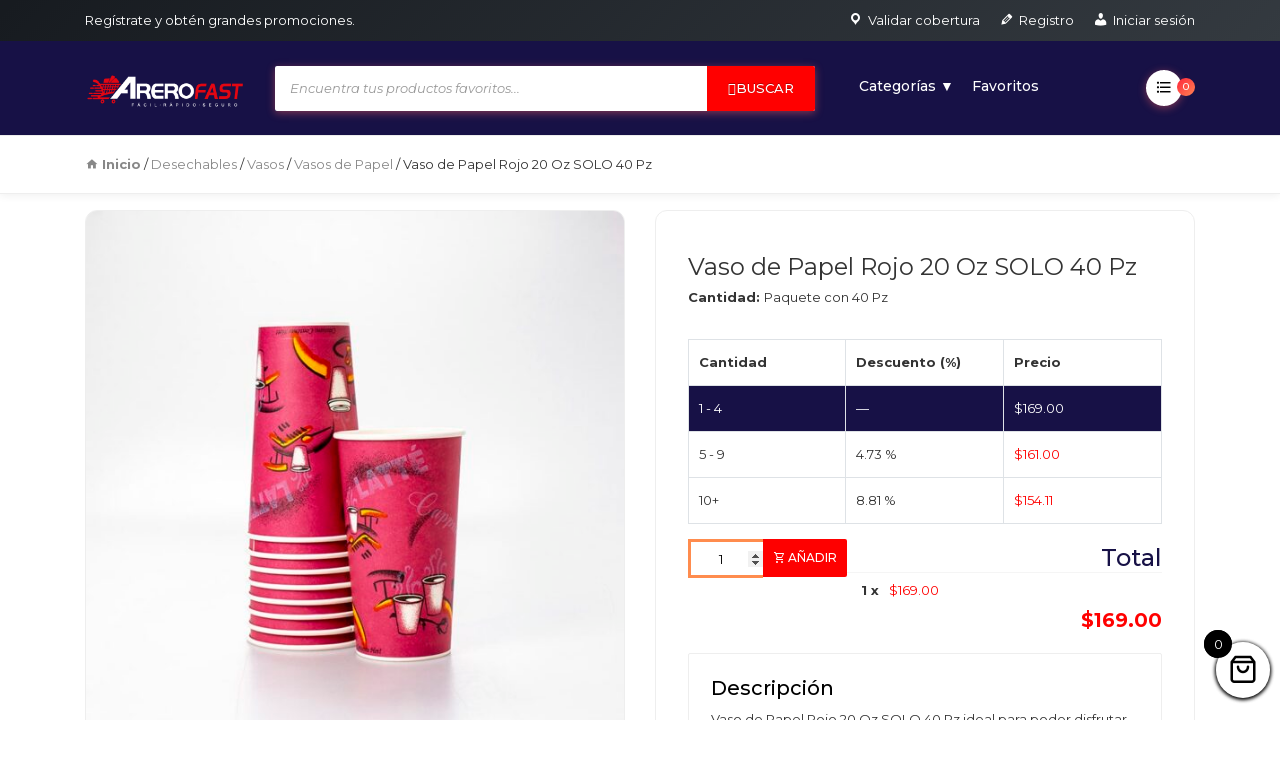

--- FILE ---
content_type: text/html; charset=UTF-8
request_url: https://arerofast.com/shop/desechables/vasos/vasos-de-papel-vasos/vaso-de-papel-rojo-20-oz-solo-40-pz/
body_size: 212744
content:
<!DOCTYPE html>
<html lang="es" prefix="og: https://ogp.me/ns#" dir="ltr">
<head>
    <meta charset="UTF-8">
	<meta name="viewport" content="width=device-width, initial-scale=1, shrink-to-fit=no">

	<meta name="facebook-domain-verification" content="18hfvypszrp9fhe6v2xya464jmjaje" />
					<script>document.documentElement.className = document.documentElement.className + ' yes-js js_active js'</script>
			<title>Vaso de Papel Rojo 20 Oz SOLO 40 Pz – Arerofast</title>
	<style>
		.af-login-error{
			display:none;margin-top:10px;background:#ffebee;border:1px solid #c62828;
			color:#b71c1c;padding:8px 12px;border-radius:6px;font-weight:500;text-align:center
		}
	</style>
	<script>
	(function(){
	  // Ejecuta lo antes posible
	  const AJAX= (window.ajaxurl || '/wp-admin/admin-ajax.php');

	  // utilidades
	  const $q=(r,s)=>r.querySelector(s);
	  const has=(r,s)=>!!$q(r,s);
	  const mkErr=(form)=>{
		let box=form.querySelector('.af-login-error');
		if(!box){ box=document.createElement('div'); box.className='af-login-error'; form.appendChild(box); }
		return (msg)=>{ box.textContent=msg; box.style.display='block'; };
	  };
	  const toParams=(fd)=>new URLSearchParams(Array.from(fd.entries()));
	  const modeOf=(form)=>{
		const dt=form.getAttribute('data-form-type');
		if(dt==='login') return 'login';
		if(dt==='register'||dt==='registration') return 'register';
		// heurística
		if(has(form,'input[name="confirm_user_password"],input[name="user_confirm_password"],input[name="first_name"],input[name="last_name"],input[name="ur_form_id"]')) return 'register';
		if(has(form,'input[name="user_login"],input[name="username"],input[name="log"]') && has(form,'input[name="user_pass"],input[name="password"],input[name="pwd"]') && !has(form,'input[name="user_email"],input[name="email"]')) return 'login';
		return null;
	  };
	  const looksLikeLoginForm=(form)=>{
		// UR, Woo, Elementor → cubrimos todos
		if(form.matches('form.ur-login-form, form.user-registration, form.ur-frontend-form, form[id*="user-registration"], form.woocommerce-form.woocommerce-form-login')) return true;
		// o por campos
		return has(form,'input[name="user_login"],input[name="username"],input[name="log"]') && has(form,'input[name="user_pass"],input[name="password"],input[name="pwd"]');
	  };
	  const isAjaxEndpoint=(action)=>{
		if(!action) return false;
		try{
		  const u=new URL(action, location.origin);
		  return /admin-ajax\.php$/i.test(u.pathname) || /[?&]wc-ajax=(login|register)/i.test(u.search);
		}catch(_){ return action.includes('admin-ajax.php') || action.includes('wc-ajax=login') || action.includes('wc-ajax=register'); }
	  };

	  // rutina común
	  async function handle(form){
		// Evita dobles envíos
		if(form.dataset.afLock==='1') return;
		form.dataset.afLock='1';

		const showErr=mkErr(form);
		const fd=new FormData(form);

		// normaliza
		if(!fd.get('user_login')){
		  ['username','log','email','user_email'].forEach(k=>{ if(fd.get(k) && !fd.get('user_login')) fd.set('user_login', fd.get(k)); });
		}
		if(!fd.get('user_pass')){
		  if(fd.get('password')) fd.set('user_pass', fd.get('password'));
		  if(fd.get('pwd'))      fd.set('user_pass', fd.get('pwd'));
		}

		// define endpoint + acción segun modo
		const m = modeOf(form) || 'login';
		let endpoint = AJAX;
		if(!fd.get('action')){
		  fd.set('action', m==='register' ? 'user_registration_register_user' : 'user_registration_login');
		}

		const btn=form.querySelector('button[type="submit"],input[type="submit"]');
		const oldTxt = btn ? (btn.textContent||btn.value) : null;
		if(btn){ btn.disabled=true; if(btn.textContent) btn.textContent=(m==='login'?'Entrando…':'Creando cuenta…'); }

		try{
		  const res = await fetch(endpoint, {
			method:'POST',
			credentials:'same-origin',
			headers:{'X-Requested-With':'XMLHttpRequest'},
			body: toParams(fd)
		  });
		  const text = await res.text();
		  let json=null; try{ json=JSON.parse(text);}catch(_){}
		  if(json && typeof json==='object'){
			if(json.success){
			  const to = (json.data && (json.data.redirect||json.data.redirect_to)) || (m==='login' ? '/mi-cuenta/' : window.location.href);
			  window.location.href = to;
			}else{
			  const tmp=document.createElement('div'); tmp.innerHTML=(json.data && (json.data.message||json.message))||'';
			  let msg = (tmp.textContent||'').trim() || (m==='login'?'Usuario o contraseña incorrectos.':'No se pudo crear la cuenta.');
			  if(m==='login'){ // mensaje genérico anti-enumeración
				const low = msg.toLowerCase();
				if(/no está registrado|invalid username|incorrect password|usuario|contraseña|error/.test(low)){
				  msg='Usuario o contraseña incorrectos.';
				}
			  }
			  showErr(msg);
			}
		  }else{
			// intenta detectar redirect embebido
			const m1=text.match(/window\.location\.href\s*=\s*['"]([^'"]+)['"]/i) || text.match(/<meta\s+http-equiv=["']refresh["'][^>]*url=([^"'>]+)/i);
			if(m1 && m1[1]){ window.location.href=m1[1]; }
			else { showErr(m==='login'?'No se pudo iniciar sesión.':'No se pudo crear la cuenta.'); }
		  }
		}catch(e){
		  showErr(m==='login'?'Error de red.':'Error de red al registrar.');
		}finally{
		  if(btn){ btn.disabled=false; if(btn.textContent) btn.textContent=oldTxt; }
		  form.dataset.afLock='';
		}
	  }

	  // Captura **muy temprano** tanto submit como click (algunos plugins disparan click en vez de submit)
	  function intercept(e){
		const form = e.target && (e.target.closest ? e.target.closest('form') : null);
		if(!form || !looksLikeLoginForm(form)) return;
		// Evita navegación a endpoints JSON
		const action = (form.getAttribute('action')||'').trim();
		if(isAjaxEndpoint(action) || looksLikeLoginForm(form)){
		  e.preventDefault(); e.stopImmediatePropagation();
		  handle(form);
		}
	  }

	  document.addEventListener('submit', intercept, true); // capture
	  document.addEventListener('click', function(e){
		const t=e.target;
		if(t && (t.matches('button[type="submit"],input[type="submit"]'))){
		  intercept(e);
		}
	  }, true);
	})();
	</script>
	
		<!-- All in One SEO 4.9.2 - aioseo.com -->
	<meta name="description" content="Vaso de Papel Rojo 20 Oz SOLO 40 Pz ideal para poder disfrutar de sus bebidas calientes favoritas gracias a su práctico diseño y al material con el que se encuentra hecho.UsosPara proteger tus bebidas y transportarlas sin derrames" />
	<meta name="robots" content="max-image-preview:large" />
	<meta name="msvalidate.01" content="96480D2819734D78C4F48BEB4B379B8F" />
	<link rel="canonical" href="https://arerofast.com/shop/desechables/vasos/vasos-de-papel-vasos/vaso-de-papel-rojo-20-oz-solo-40-pz/" />
	<meta name="generator" content="All in One SEO (AIOSEO) 4.9.2" />
		<meta property="og:locale" content="es_MX" />
		
		
		
		
		
		<meta property="article:published_time" content="2023-11-06T01:57:04-06:00" />
		<meta property="article:modified_time" content="2025-08-05T06:09:46-06:00" />
		<meta name="twitter:card" content="summary_large_image" />
		<meta name="twitter:title" content="Vaso de Papel Rojo 20 Oz SOLO 40 Pz – Arerofast" />
		<meta name="twitter:description" content="Vaso de Papel Rojo 20 Oz SOLO 40 Pz ideal para poder disfrutar de sus bebidas calientes favoritas gracias a su práctico diseño y al material con el que se encuentra hecho.UsosPara proteger tus bebidas y transportarlas sin derrames" />
		<script type="application/ld+json" class="aioseo-schema">
			{"@context":"https:\/\/schema.org","@graph":[{"@type":"BreadcrumbList","@id":"https:\/\/arerofast.com\/shop\/desechables\/vasos\/vasos-de-papel-vasos\/vaso-de-papel-rojo-20-oz-solo-40-pz\/#breadcrumblist","itemListElement":[{"@type":"ListItem","@id":"https:\/\/arerofast.com#listItem","position":1,"name":"Home","item":"https:\/\/arerofast.com","nextItem":{"@type":"ListItem","@id":"https:\/\/arerofast.com\/tienda\/#listItem","name":"Tienda"}},{"@type":"ListItem","@id":"https:\/\/arerofast.com\/tienda\/#listItem","position":2,"name":"Tienda","item":"https:\/\/arerofast.com\/tienda\/","nextItem":{"@type":"ListItem","@id":"https:\/\/arerofast.com\/categoria-producto\/desechables\/#listItem","name":"Desechables"},"previousItem":{"@type":"ListItem","@id":"https:\/\/arerofast.com#listItem","name":"Home"}},{"@type":"ListItem","@id":"https:\/\/arerofast.com\/categoria-producto\/desechables\/#listItem","position":3,"name":"Desechables","item":"https:\/\/arerofast.com\/categoria-producto\/desechables\/","nextItem":{"@type":"ListItem","@id":"https:\/\/arerofast.com\/categoria-producto\/desechables\/vasos\/#listItem","name":"Vasos"},"previousItem":{"@type":"ListItem","@id":"https:\/\/arerofast.com\/tienda\/#listItem","name":"Tienda"}},{"@type":"ListItem","@id":"https:\/\/arerofast.com\/categoria-producto\/desechables\/vasos\/#listItem","position":4,"name":"Vasos","item":"https:\/\/arerofast.com\/categoria-producto\/desechables\/vasos\/","nextItem":{"@type":"ListItem","@id":"https:\/\/arerofast.com\/categoria-producto\/desechables\/vasos\/vasos-de-papel-vasos\/#listItem","name":"Vasos de Papel"},"previousItem":{"@type":"ListItem","@id":"https:\/\/arerofast.com\/categoria-producto\/desechables\/#listItem","name":"Desechables"}},{"@type":"ListItem","@id":"https:\/\/arerofast.com\/categoria-producto\/desechables\/vasos\/vasos-de-papel-vasos\/#listItem","position":5,"name":"Vasos de Papel","item":"https:\/\/arerofast.com\/categoria-producto\/desechables\/vasos\/vasos-de-papel-vasos\/","nextItem":{"@type":"ListItem","@id":"https:\/\/arerofast.com\/shop\/desechables\/vasos\/vasos-de-papel-vasos\/vaso-de-papel-rojo-20-oz-solo-40-pz\/#listItem","name":"Vaso de Papel Rojo 20 Oz SOLO 40 Pz"},"previousItem":{"@type":"ListItem","@id":"https:\/\/arerofast.com\/categoria-producto\/desechables\/vasos\/#listItem","name":"Vasos"}},{"@type":"ListItem","@id":"https:\/\/arerofast.com\/shop\/desechables\/vasos\/vasos-de-papel-vasos\/vaso-de-papel-rojo-20-oz-solo-40-pz\/#listItem","position":6,"name":"Vaso de Papel Rojo 20 Oz SOLO 40 Pz","previousItem":{"@type":"ListItem","@id":"https:\/\/arerofast.com\/categoria-producto\/desechables\/vasos\/vasos-de-papel-vasos\/#listItem","name":"Vasos de Papel"}}]},{"@type":"ItemPage","@id":"https:\/\/arerofast.com\/shop\/desechables\/vasos\/vasos-de-papel-vasos\/vaso-de-papel-rojo-20-oz-solo-40-pz\/#itempage","url":"https:\/\/arerofast.com\/shop\/desechables\/vasos\/vasos-de-papel-vasos\/vaso-de-papel-rojo-20-oz-solo-40-pz\/","name":"Vaso de Papel Rojo 20 Oz SOLO 40 Pz \u2013 Arerofast","description":"Vaso de Papel Rojo 20 Oz SOLO 40 Pz ideal para poder disfrutar de sus bebidas calientes favoritas gracias a su pr\u00e1ctico dise\u00f1o y al material con el que se encuentra hecho.UsosPara proteger tus bebidas y transportarlas sin derrames","inLanguage":"es-MX","isPartOf":{"@id":"https:\/\/arerofast.com\/#website"},"breadcrumb":{"@id":"https:\/\/arerofast.com\/shop\/desechables\/vasos\/vasos-de-papel-vasos\/vaso-de-papel-rojo-20-oz-solo-40-pz\/#breadcrumblist"},"image":{"@type":"ImageObject","url":"https:\/\/arerofast.com\/wp-content\/uploads\/2022\/08\/Vaso-de-Papel-Rojo-20-Oz-SOLO-40-Pz-4556-1.jpg","@id":"https:\/\/arerofast.com\/shop\/desechables\/vasos\/vasos-de-papel-vasos\/vaso-de-papel-rojo-20-oz-solo-40-pz\/#mainImage","width":900,"height":900},"primaryImageOfPage":{"@id":"https:\/\/arerofast.com\/shop\/desechables\/vasos\/vasos-de-papel-vasos\/vaso-de-papel-rojo-20-oz-solo-40-pz\/#mainImage"},"datePublished":"2023-11-05T20:57:04-05:00","dateModified":"2025-08-05T01:09:46-05:00"},{"@type":"Organization","@id":"https:\/\/arerofast.com\/#organization","name":"Arerofast","description":"F\u00e1cil - R\u00e1pido - Seguro \u2013 Arerofast","url":"https:\/\/arerofast.com\/","email":"hola@arerofast.com","telephone":"+522227239709","logo":{"@type":"ImageObject","url":"https:\/\/arerofast.com\/wp-content\/uploads\/2021\/07\/favicon-1.png","@id":"https:\/\/arerofast.com\/shop\/desechables\/vasos\/vasos-de-papel-vasos\/vaso-de-papel-rojo-20-oz-solo-40-pz\/#organizationLogo","width":176,"height":176},"image":{"@id":"https:\/\/arerofast.com\/shop\/desechables\/vasos\/vasos-de-papel-vasos\/vaso-de-papel-rojo-20-oz-solo-40-pz\/#organizationLogo"}},{"@type":"WebSite","@id":"https:\/\/arerofast.com\/#website","url":"https:\/\/arerofast.com\/","name":"Arerofast \u2013","description":"F\u00e1cil - R\u00e1pido - Seguro","inLanguage":"es-MX","publisher":{"@id":"https:\/\/arerofast.com\/#organization"}}]}
		</script>
		<!-- All in One SEO -->

<link rel='dns-prefetch' href='//www.googletagmanager.com' />
<link rel='dns-prefetch' href='//fonts.googleapis.com' />
<link rel="alternate" type="application/rss+xml" title="Arerofast &raquo; Feed" href="https://arerofast.com/feed/" />
<link rel="alternate" type="application/rss+xml" title="Arerofast &raquo; RSS de los comentarios" href="https://arerofast.com/comments/feed/" />
<link rel="alternate" type="application/rss+xml" title="Arerofast - Vaso de Papel Rojo 20 Oz SOLO 40 Pz Comments Feed" href="https://arerofast.com/shop/desechables/vasos/vasos-de-papel-vasos/vaso-de-papel-rojo-20-oz-solo-40-pz/feed/" />
<link rel="alternate" title="oEmbed (JSON)" type="application/json+oembed" href="https://arerofast.com/wp-json/oembed/1.0/embed?url=https%3A%2F%2Farerofast.com%2Fshop%2Fdesechables%2Fvasos%2Fvasos-de-papel-vasos%2Fvaso-de-papel-rojo-20-oz-solo-40-pz%2F" />
<link rel="alternate" title="oEmbed (XML)" type="text/xml+oembed" href="https://arerofast.com/wp-json/oembed/1.0/embed?url=https%3A%2F%2Farerofast.com%2Fshop%2Fdesechables%2Fvasos%2Fvasos-de-papel-vasos%2Fvaso-de-papel-rojo-20-oz-solo-40-pz%2F&#038;format=xml" />
<style id='wp-img-auto-sizes-contain-inline-css' type='text/css'>
img:is([sizes=auto i],[sizes^="auto," i]){contain-intrinsic-size:3000px 1500px}
/*# sourceURL=wp-img-auto-sizes-contain-inline-css */
</style>
<link rel='stylesheet' id='cfw-blocks-styles-css' href='https://arerofast.com/wp-content/plugins/checkout-for-woocommerce/build/css/blocks-styles.css?ver=540cb48d1be171b3b69284627cb4edea' type='text/css' media='all' />
<link rel='stylesheet' id='ot-google-fonts-css' href='//fonts.googleapis.com/css?family=Montserrat:100,200,300,regular,500,600,700,800,900,100italic,200italic,300italic,italic,500italic,600italic,700italic,800italic,900italic&#038;subset=latin,latin-ext' type='text/css' media='all' />
<link rel='stylesheet' id='dashicons-css' href='https://arerofast.com/wp-includes/css/dashicons.min.css?ver=6.9' type='text/css' media='all' />
<style id='dashicons-inline-css' type='text/css'>
[data-font="Dashicons"]:before {font-family: 'Dashicons' !important;content: attr(data-icon) !important;speak: none !important;font-weight: normal !important;font-variant: normal !important;text-transform: none !important;line-height: 1 !important;font-style: normal !important;-webkit-font-smoothing: antialiased !important;-moz-osx-font-smoothing: grayscale !important;}
/*# sourceURL=dashicons-inline-css */
</style>
<link rel='stylesheet' id='menu-icons-extra-css' href='https://arerofast.com/wp-content/plugins/menu-icons/css/extra.min.css?ver=0.13.20' type='text/css' media='all' />
<link rel='stylesheet' id='wpb_wmca_accordion_style-css' href='https://arerofast.com/wp-content/plugins/wpb-accordion-menu-or-category/elementor/../assets/css/wpb_wmca_style.css?ver=1.0' type='text/css' media='all' />
<style id='wp-emoji-styles-inline-css' type='text/css'>

	img.wp-smiley, img.emoji {
		display: inline !important;
		border: none !important;
		box-shadow: none !important;
		height: 1em !important;
		width: 1em !important;
		margin: 0 0.07em !important;
		vertical-align: -0.1em !important;
		background: none !important;
		padding: 0 !important;
	}
/*# sourceURL=wp-emoji-styles-inline-css */
</style>
<link rel='stylesheet' id='wp-block-library-css' href='https://arerofast.com/wp-includes/css/dist/block-library/style.min.css?ver=6.9' type='text/css' media='all' />
<style id='classic-theme-styles-inline-css' type='text/css'>
/*! This file is auto-generated */
.wp-block-button__link{color:#fff;background-color:#32373c;border-radius:9999px;box-shadow:none;text-decoration:none;padding:calc(.667em + 2px) calc(1.333em + 2px);font-size:1.125em}.wp-block-file__button{background:#32373c;color:#fff;text-decoration:none}
/*# sourceURL=/wp-includes/css/classic-themes.min.css */
</style>
<link rel='stylesheet' id='aioseo/css/src/vue/standalone/blocks/table-of-contents/global.scss-css' href='https://arerofast.com/wp-content/plugins/all-in-one-seo-pack/dist/Lite/assets/css/table-of-contents/global.e90f6d47.css?ver=4.9.2' type='text/css' media='all' />
<link rel='stylesheet' id='wp-components-css' href='https://arerofast.com/wp-includes/css/dist/components/style.min.css?ver=6.9' type='text/css' media='all' />
<link rel='stylesheet' id='wp-preferences-css' href='https://arerofast.com/wp-includes/css/dist/preferences/style.min.css?ver=6.9' type='text/css' media='all' />
<link rel='stylesheet' id='wp-block-editor-css' href='https://arerofast.com/wp-includes/css/dist/block-editor/style.min.css?ver=6.9' type='text/css' media='all' />
<link rel='stylesheet' id='popup-maker-block-library-style-css' href='https://arerofast.com/wp-content/plugins/popup-maker/dist/packages/block-library-style.css?ver=dbea705cfafe089d65f1' type='text/css' media='all' />
<style id='joinchat-button-style-inline-css' type='text/css'>
.wp-block-joinchat-button{border:none!important;text-align:center}.wp-block-joinchat-button figure{display:table;margin:0 auto;padding:0}.wp-block-joinchat-button figcaption{font:normal normal 400 .6em/2em var(--wp--preset--font-family--system-font,sans-serif);margin:0;padding:0}.wp-block-joinchat-button .joinchat-button__qr{background-color:#fff;border:6px solid #25d366;border-radius:30px;box-sizing:content-box;display:block;height:200px;margin:auto;overflow:hidden;padding:10px;width:200px}.wp-block-joinchat-button .joinchat-button__qr canvas,.wp-block-joinchat-button .joinchat-button__qr img{display:block;margin:auto}.wp-block-joinchat-button .joinchat-button__link{align-items:center;background-color:#25d366;border:6px solid #25d366;border-radius:30px;display:inline-flex;flex-flow:row nowrap;justify-content:center;line-height:1.25em;margin:0 auto;text-decoration:none}.wp-block-joinchat-button .joinchat-button__link:before{background:transparent var(--joinchat-ico) no-repeat center;background-size:100%;content:"";display:block;height:1.5em;margin:-.75em .75em -.75em 0;width:1.5em}.wp-block-joinchat-button figure+.joinchat-button__link{margin-top:10px}@media (orientation:landscape)and (min-height:481px),(orientation:portrait)and (min-width:481px){.wp-block-joinchat-button.joinchat-button--qr-only figure+.joinchat-button__link{display:none}}@media (max-width:480px),(orientation:landscape)and (max-height:480px){.wp-block-joinchat-button figure{display:none}}

/*# sourceURL=https://arerofast.com/wp-content/plugins/creame-whatsapp-me/gutenberg/build/style-index.css */
</style>
<link rel='stylesheet' id='yith-wcwl-add-to-wishlist-css' href='https://arerofast.com/wp-content/plugins/yith-woocommerce-wishlist/assets/css/frontend/add-to-wishlist.css?ver=4.11.0' type='text/css' media='all' />
<style id='yith-wcwl-add-to-wishlist-inline-css' type='text/css'>
 :root { --add-to-wishlist-icon-color: rgb(243,11,11); --added-to-wishlist-icon-color: rgb(211,7,7); --color-add-to-wishlist-background: rgb(255,255,255); --color-add-to-wishlist-text: rgb(0,0,0); --color-add-to-wishlist-border: rgb(255,255,255); --color-add-to-wishlist-background-hover: rgb(255,255,255); --color-add-to-wishlist-text-hover: rgb(0,0,0); --color-add-to-wishlist-border-hover: rgb(255,255,255); --rounded-corners-radius: 1px; --color-add-to-cart-background: #171146; --color-add-to-cart-text: #FFFFFF; --color-add-to-cart-border: rgb(255,255,255); --color-add-to-cart-background-hover: rgb(46,34,138); --color-add-to-cart-text-hover: #FFFFFF; --color-add-to-cart-border-hover: rgb(46,34,138); --add-to-cart-rounded-corners-radius: 1px; --color-button-style-1-background: rgb(255,255,255); --color-button-style-1-text: #FFFFFF; --color-button-style-1-border: rgb(255,255,255); --color-button-style-1-background-hover: #4F4F4F; --color-button-style-1-text-hover: #FFFFFF; --color-button-style-1-border-hover: #4F4F4F; --color-button-style-2-background: #333333; --color-button-style-2-text: #FFFFFF; --color-button-style-2-border: rgb(255,255,255); --color-button-style-2-background-hover: #4F4F4F; --color-button-style-2-text-hover: #FFFFFF; --color-button-style-2-border-hover: rgb(255,255,255); --color-wishlist-table-background: #FFFFFF; --color-wishlist-table-text: #6d6c6c; --color-wishlist-table-border: #FFFFFF; --color-headers-background: rgb(255,255,255); --color-share-button-color: #FFFFFF; --color-share-button-color-hover: #FFFFFF; --color-fb-button-background: #39599E; --color-fb-button-background-hover: #595A5A; --color-tw-button-background: #45AFE2; --color-tw-button-background-hover: #595A5A; --color-pr-button-background: #AB2E31; --color-pr-button-background-hover: #595A5A; --color-em-button-background: #FBB102; --color-em-button-background-hover: #595A5A; --color-wa-button-background: #00A901; --color-wa-button-background-hover: #595A5A; --feedback-duration: 3s }  .yith-wcwl-icon{
color:red;
}
.yith-wcwl-wishlistaddedbrowse a,
.yith-wcwl-wishlistexistsbrowse a{
font-weight:700;
}
/*# sourceURL=yith-wcwl-add-to-wishlist-inline-css */
</style>
<link rel='stylesheet' id='jquery-selectBox-css' href='https://arerofast.com/wp-content/plugins/yith-woocommerce-wishlist/assets/css/jquery.selectBox.css?ver=1.2.0' type='text/css' media='all' />
<link rel='stylesheet' id='woocommerce_prettyPhoto_css-css' href='//arerofast.com/wp-content/plugins/woocommerce/assets/css/prettyPhoto.css?ver=3.1.6' type='text/css' media='all' />
<link rel='stylesheet' id='yith-wcwl-main-css' href='https://arerofast.com/wp-content/plugins/yith-woocommerce-wishlist/assets/css/style.css?ver=4.11.0' type='text/css' media='all' />
<style id='yith-wcwl-main-inline-css' type='text/css'>
 :root { --add-to-wishlist-icon-color: rgb(243,11,11); --added-to-wishlist-icon-color: rgb(211,7,7); --color-add-to-wishlist-background: rgb(255,255,255); --color-add-to-wishlist-text: rgb(0,0,0); --color-add-to-wishlist-border: rgb(255,255,255); --color-add-to-wishlist-background-hover: rgb(255,255,255); --color-add-to-wishlist-text-hover: rgb(0,0,0); --color-add-to-wishlist-border-hover: rgb(255,255,255); --rounded-corners-radius: 1px; --color-add-to-cart-background: #171146; --color-add-to-cart-text: #FFFFFF; --color-add-to-cart-border: rgb(255,255,255); --color-add-to-cart-background-hover: rgb(46,34,138); --color-add-to-cart-text-hover: #FFFFFF; --color-add-to-cart-border-hover: rgb(46,34,138); --add-to-cart-rounded-corners-radius: 1px; --color-button-style-1-background: rgb(255,255,255); --color-button-style-1-text: #FFFFFF; --color-button-style-1-border: rgb(255,255,255); --color-button-style-1-background-hover: #4F4F4F; --color-button-style-1-text-hover: #FFFFFF; --color-button-style-1-border-hover: #4F4F4F; --color-button-style-2-background: #333333; --color-button-style-2-text: #FFFFFF; --color-button-style-2-border: rgb(255,255,255); --color-button-style-2-background-hover: #4F4F4F; --color-button-style-2-text-hover: #FFFFFF; --color-button-style-2-border-hover: rgb(255,255,255); --color-wishlist-table-background: #FFFFFF; --color-wishlist-table-text: #6d6c6c; --color-wishlist-table-border: #FFFFFF; --color-headers-background: rgb(255,255,255); --color-share-button-color: #FFFFFF; --color-share-button-color-hover: #FFFFFF; --color-fb-button-background: #39599E; --color-fb-button-background-hover: #595A5A; --color-tw-button-background: #45AFE2; --color-tw-button-background-hover: #595A5A; --color-pr-button-background: #AB2E31; --color-pr-button-background-hover: #595A5A; --color-em-button-background: #FBB102; --color-em-button-background-hover: #595A5A; --color-wa-button-background: #00A901; --color-wa-button-background-hover: #595A5A; --feedback-duration: 3s }  .yith-wcwl-icon{
color:red;
}
.yith-wcwl-wishlistaddedbrowse a,
.yith-wcwl-wishlistexistsbrowse a{
font-weight:700;
}
/*# sourceURL=yith-wcwl-main-inline-css */
</style>
<style id='global-styles-inline-css' type='text/css'>
:root{--wp--preset--aspect-ratio--square: 1;--wp--preset--aspect-ratio--4-3: 4/3;--wp--preset--aspect-ratio--3-4: 3/4;--wp--preset--aspect-ratio--3-2: 3/2;--wp--preset--aspect-ratio--2-3: 2/3;--wp--preset--aspect-ratio--16-9: 16/9;--wp--preset--aspect-ratio--9-16: 9/16;--wp--preset--color--black: #000000;--wp--preset--color--cyan-bluish-gray: #abb8c3;--wp--preset--color--white: #ffffff;--wp--preset--color--pale-pink: #f78da7;--wp--preset--color--vivid-red: #cf2e2e;--wp--preset--color--luminous-vivid-orange: #ff6900;--wp--preset--color--luminous-vivid-amber: #fcb900;--wp--preset--color--light-green-cyan: #7bdcb5;--wp--preset--color--vivid-green-cyan: #00d084;--wp--preset--color--pale-cyan-blue: #8ed1fc;--wp--preset--color--vivid-cyan-blue: #0693e3;--wp--preset--color--vivid-purple: #9b51e0;--wp--preset--gradient--vivid-cyan-blue-to-vivid-purple: linear-gradient(135deg,rgb(6,147,227) 0%,rgb(155,81,224) 100%);--wp--preset--gradient--light-green-cyan-to-vivid-green-cyan: linear-gradient(135deg,rgb(122,220,180) 0%,rgb(0,208,130) 100%);--wp--preset--gradient--luminous-vivid-amber-to-luminous-vivid-orange: linear-gradient(135deg,rgb(252,185,0) 0%,rgb(255,105,0) 100%);--wp--preset--gradient--luminous-vivid-orange-to-vivid-red: linear-gradient(135deg,rgb(255,105,0) 0%,rgb(207,46,46) 100%);--wp--preset--gradient--very-light-gray-to-cyan-bluish-gray: linear-gradient(135deg,rgb(238,238,238) 0%,rgb(169,184,195) 100%);--wp--preset--gradient--cool-to-warm-spectrum: linear-gradient(135deg,rgb(74,234,220) 0%,rgb(151,120,209) 20%,rgb(207,42,186) 40%,rgb(238,44,130) 60%,rgb(251,105,98) 80%,rgb(254,248,76) 100%);--wp--preset--gradient--blush-light-purple: linear-gradient(135deg,rgb(255,206,236) 0%,rgb(152,150,240) 100%);--wp--preset--gradient--blush-bordeaux: linear-gradient(135deg,rgb(254,205,165) 0%,rgb(254,45,45) 50%,rgb(107,0,62) 100%);--wp--preset--gradient--luminous-dusk: linear-gradient(135deg,rgb(255,203,112) 0%,rgb(199,81,192) 50%,rgb(65,88,208) 100%);--wp--preset--gradient--pale-ocean: linear-gradient(135deg,rgb(255,245,203) 0%,rgb(182,227,212) 50%,rgb(51,167,181) 100%);--wp--preset--gradient--electric-grass: linear-gradient(135deg,rgb(202,248,128) 0%,rgb(113,206,126) 100%);--wp--preset--gradient--midnight: linear-gradient(135deg,rgb(2,3,129) 0%,rgb(40,116,252) 100%);--wp--preset--font-size--small: 13px;--wp--preset--font-size--medium: 20px;--wp--preset--font-size--large: 36px;--wp--preset--font-size--x-large: 42px;--wp--preset--spacing--20: 0.44rem;--wp--preset--spacing--30: 0.67rem;--wp--preset--spacing--40: 1rem;--wp--preset--spacing--50: 1.5rem;--wp--preset--spacing--60: 2.25rem;--wp--preset--spacing--70: 3.38rem;--wp--preset--spacing--80: 5.06rem;--wp--preset--shadow--natural: 6px 6px 9px rgba(0, 0, 0, 0.2);--wp--preset--shadow--deep: 12px 12px 50px rgba(0, 0, 0, 0.4);--wp--preset--shadow--sharp: 6px 6px 0px rgba(0, 0, 0, 0.2);--wp--preset--shadow--outlined: 6px 6px 0px -3px rgb(255, 255, 255), 6px 6px rgb(0, 0, 0);--wp--preset--shadow--crisp: 6px 6px 0px rgb(0, 0, 0);}:where(.is-layout-flex){gap: 0.5em;}:where(.is-layout-grid){gap: 0.5em;}body .is-layout-flex{display: flex;}.is-layout-flex{flex-wrap: wrap;align-items: center;}.is-layout-flex > :is(*, div){margin: 0;}body .is-layout-grid{display: grid;}.is-layout-grid > :is(*, div){margin: 0;}:where(.wp-block-columns.is-layout-flex){gap: 2em;}:where(.wp-block-columns.is-layout-grid){gap: 2em;}:where(.wp-block-post-template.is-layout-flex){gap: 1.25em;}:where(.wp-block-post-template.is-layout-grid){gap: 1.25em;}.has-black-color{color: var(--wp--preset--color--black) !important;}.has-cyan-bluish-gray-color{color: var(--wp--preset--color--cyan-bluish-gray) !important;}.has-white-color{color: var(--wp--preset--color--white) !important;}.has-pale-pink-color{color: var(--wp--preset--color--pale-pink) !important;}.has-vivid-red-color{color: var(--wp--preset--color--vivid-red) !important;}.has-luminous-vivid-orange-color{color: var(--wp--preset--color--luminous-vivid-orange) !important;}.has-luminous-vivid-amber-color{color: var(--wp--preset--color--luminous-vivid-amber) !important;}.has-light-green-cyan-color{color: var(--wp--preset--color--light-green-cyan) !important;}.has-vivid-green-cyan-color{color: var(--wp--preset--color--vivid-green-cyan) !important;}.has-pale-cyan-blue-color{color: var(--wp--preset--color--pale-cyan-blue) !important;}.has-vivid-cyan-blue-color{color: var(--wp--preset--color--vivid-cyan-blue) !important;}.has-vivid-purple-color{color: var(--wp--preset--color--vivid-purple) !important;}.has-black-background-color{background-color: var(--wp--preset--color--black) !important;}.has-cyan-bluish-gray-background-color{background-color: var(--wp--preset--color--cyan-bluish-gray) !important;}.has-white-background-color{background-color: var(--wp--preset--color--white) !important;}.has-pale-pink-background-color{background-color: var(--wp--preset--color--pale-pink) !important;}.has-vivid-red-background-color{background-color: var(--wp--preset--color--vivid-red) !important;}.has-luminous-vivid-orange-background-color{background-color: var(--wp--preset--color--luminous-vivid-orange) !important;}.has-luminous-vivid-amber-background-color{background-color: var(--wp--preset--color--luminous-vivid-amber) !important;}.has-light-green-cyan-background-color{background-color: var(--wp--preset--color--light-green-cyan) !important;}.has-vivid-green-cyan-background-color{background-color: var(--wp--preset--color--vivid-green-cyan) !important;}.has-pale-cyan-blue-background-color{background-color: var(--wp--preset--color--pale-cyan-blue) !important;}.has-vivid-cyan-blue-background-color{background-color: var(--wp--preset--color--vivid-cyan-blue) !important;}.has-vivid-purple-background-color{background-color: var(--wp--preset--color--vivid-purple) !important;}.has-black-border-color{border-color: var(--wp--preset--color--black) !important;}.has-cyan-bluish-gray-border-color{border-color: var(--wp--preset--color--cyan-bluish-gray) !important;}.has-white-border-color{border-color: var(--wp--preset--color--white) !important;}.has-pale-pink-border-color{border-color: var(--wp--preset--color--pale-pink) !important;}.has-vivid-red-border-color{border-color: var(--wp--preset--color--vivid-red) !important;}.has-luminous-vivid-orange-border-color{border-color: var(--wp--preset--color--luminous-vivid-orange) !important;}.has-luminous-vivid-amber-border-color{border-color: var(--wp--preset--color--luminous-vivid-amber) !important;}.has-light-green-cyan-border-color{border-color: var(--wp--preset--color--light-green-cyan) !important;}.has-vivid-green-cyan-border-color{border-color: var(--wp--preset--color--vivid-green-cyan) !important;}.has-pale-cyan-blue-border-color{border-color: var(--wp--preset--color--pale-cyan-blue) !important;}.has-vivid-cyan-blue-border-color{border-color: var(--wp--preset--color--vivid-cyan-blue) !important;}.has-vivid-purple-border-color{border-color: var(--wp--preset--color--vivid-purple) !important;}.has-vivid-cyan-blue-to-vivid-purple-gradient-background{background: var(--wp--preset--gradient--vivid-cyan-blue-to-vivid-purple) !important;}.has-light-green-cyan-to-vivid-green-cyan-gradient-background{background: var(--wp--preset--gradient--light-green-cyan-to-vivid-green-cyan) !important;}.has-luminous-vivid-amber-to-luminous-vivid-orange-gradient-background{background: var(--wp--preset--gradient--luminous-vivid-amber-to-luminous-vivid-orange) !important;}.has-luminous-vivid-orange-to-vivid-red-gradient-background{background: var(--wp--preset--gradient--luminous-vivid-orange-to-vivid-red) !important;}.has-very-light-gray-to-cyan-bluish-gray-gradient-background{background: var(--wp--preset--gradient--very-light-gray-to-cyan-bluish-gray) !important;}.has-cool-to-warm-spectrum-gradient-background{background: var(--wp--preset--gradient--cool-to-warm-spectrum) !important;}.has-blush-light-purple-gradient-background{background: var(--wp--preset--gradient--blush-light-purple) !important;}.has-blush-bordeaux-gradient-background{background: var(--wp--preset--gradient--blush-bordeaux) !important;}.has-luminous-dusk-gradient-background{background: var(--wp--preset--gradient--luminous-dusk) !important;}.has-pale-ocean-gradient-background{background: var(--wp--preset--gradient--pale-ocean) !important;}.has-electric-grass-gradient-background{background: var(--wp--preset--gradient--electric-grass) !important;}.has-midnight-gradient-background{background: var(--wp--preset--gradient--midnight) !important;}.has-small-font-size{font-size: var(--wp--preset--font-size--small) !important;}.has-medium-font-size{font-size: var(--wp--preset--font-size--medium) !important;}.has-large-font-size{font-size: var(--wp--preset--font-size--large) !important;}.has-x-large-font-size{font-size: var(--wp--preset--font-size--x-large) !important;}
:where(.wp-block-post-template.is-layout-flex){gap: 1.25em;}:where(.wp-block-post-template.is-layout-grid){gap: 1.25em;}
:where(.wp-block-term-template.is-layout-flex){gap: 1.25em;}:where(.wp-block-term-template.is-layout-grid){gap: 1.25em;}
:where(.wp-block-columns.is-layout-flex){gap: 2em;}:where(.wp-block-columns.is-layout-grid){gap: 2em;}
:root :where(.wp-block-pullquote){font-size: 1.5em;line-height: 1.6;}
/*# sourceURL=global-styles-inline-css */
</style>
<link rel='stylesheet' id='contact-form-7-css' href='https://arerofast.com/wp-content/plugins/contact-form-7/includes/css/styles.css?ver=6.1.4' type='text/css' media='all' />
<link rel='stylesheet' id='inext-wpc-style-css' href='https://arerofast.com/wp-content/plugins/inext-woo-pincode-checker/assets/frontend/css/styles.css' type='text/css' media='all' />
<link rel='stylesheet' id='tiered-pricing-table-front-css-css' href='https://arerofast.com/wp-content/plugins/tier-pricing-table-premium/assets/frontend/main.css?ver=5.5.1' type='text/css' media='all' />
<link rel='stylesheet' id='photoswipe-css' href='https://arerofast.com/wp-content/plugins/woocommerce/assets/css/photoswipe/photoswipe.min.css?ver=10.4.3' type='text/css' media='all' />
<link rel='stylesheet' id='photoswipe-default-skin-css' href='https://arerofast.com/wp-content/plugins/woocommerce/assets/css/photoswipe/default-skin/default-skin.min.css?ver=10.4.3' type='text/css' media='all' />
<style id='woocommerce-inline-inline-css' type='text/css'>
.woocommerce form .form-row .required { visibility: visible; }
/*# sourceURL=woocommerce-inline-inline-css */
</style>
<link rel='stylesheet' id='jquery-ui-style-css' href='https://arerofast.com/wp-content/plugins/booster-plus-for-woocommerce/includes/css/jquery-ui.css?ver=1768755721' type='text/css' media='all' />
<link rel='stylesheet' id='wcj-timepicker-style-css' href='https://arerofast.com/wp-content/plugins/booster-elite-for-woocommerce/includes/lib/timepicker/jquery.timepicker.min.css?ver=7.8.0' type='text/css' media='all' />
<link rel='stylesheet' id='megamenu-css' href='https://arerofast.com/wp-content/uploads/maxmegamenu/style.css?ver=50a437' type='text/css' media='all' />
<link rel='stylesheet' id='qi-addons-for-elementor-grid-style-css' href='https://arerofast.com/wp-content/plugins/qi-addons-for-elementor/assets/css/grid.min.css?ver=1.9.5' type='text/css' media='all' />
<link rel='stylesheet' id='qi-addons-for-elementor-helper-parts-style-css' href='https://arerofast.com/wp-content/plugins/qi-addons-for-elementor/assets/css/helper-parts.min.css?ver=1.9.5' type='text/css' media='all' />
<link rel='stylesheet' id='qi-addons-for-elementor-style-css' href='https://arerofast.com/wp-content/plugins/qi-addons-for-elementor/assets/css/main.min.css?ver=1.9.5' type='text/css' media='all' />
<link rel='stylesheet' id='dgwt-wcas-style-css' href='https://arerofast.com/wp-content/plugins/ajax-search-for-woocommerce/assets/css/style.min.css?ver=1.32.2' type='text/css' media='all' />
<link rel='stylesheet' id='xoo-wsc-fonts-css' href='https://arerofast.com/wp-content/plugins/woocommerce-side-cart-premium/assets/css/xoo-wsc-fonts.css?ver=3.1' type='text/css' media='all' />
<link rel='stylesheet' id='xoo-wsc-style-css' href='https://arerofast.com/wp-content/plugins/woocommerce-side-cart-premium/assets/css/xoo-wsc-style.css?ver=3.1' type='text/css' media='all' />
<style id='xoo-wsc-style-inline-css' type='text/css'>
a.xoo-wsc-ft-btn:nth-child(3){
		grid-column: 1/-1;
	}
.xoo-wsc-sp-left-col img{
	max-width: 80px;
}

.xoo-wsc-sp-right-col{
	font-size: 14px;
}

.xoo-wsc-sp-container{
	background-color: #eee;
}



.xoo-wsc-ft-buttons-cont a.xoo-wsc-ft-btn {
	background-color: #171146;
	color: #ffffff;
	border: 0px solid #000000;
}

 

.xoo-wsc-footer{
	background-color: #ffffff;
	color: #000000;
	padding: 10px 20px;
}

.xoo-wsc-footer, .xoo-wsc-footer a, .xoo-wsc-footer .amount{
	font-size: 15px;
}

.xoo-wsc-ft-buttons-cont{
	grid-template-columns: 2fr 2fr;
}

.xoo-wsc-basket{
	bottom: 12px;
	right: 0px;
	background-color: #ffffff;
	color: #000000;
	box-shadow: 0 1px 4px 0;
	border-radius: 50%}

.xoo-wsc-bki{
	font-size: 30px}

.xoo-wsc-items-count{
	top: -12px;
	left: -12px;
}

.xoo-wsc-items-count, .xoo-wsc-sc-count{
	background-color: #000000;
	color: #ffffff;
}

.xoo-wsc-container, .xoo-wsc-slider{
	max-width: 350px;
	right: -350px;
	top: 0;bottom: 0;
	bottom: 0;
	font-family: }


.xoo-wsc-cart-active .xoo-wsc-container, .xoo-wsc-slider-active .xoo-wsc-slider{
	right: 0;
}


.xoo-wsc-cart-active .xoo-wsc-basket{
	right: 350px;
}

.xoo-wsc-slider{
	right: -350px;
}

span.xoo-wsch-close {
    font-size: 16px;
    right: 10px;
}

.xoo-wsch-top{
	justify-content: center;
}

.xoo-wsch-text{
	font-size: 20px;
}

.xoo-wsc-header{
	color: #000000;
	background-color: #ffffff;
}

.xoo-wsc-sb-bar > span{
	background-color: #171146;
}

.xoo-wsc-body{
	background-color: #ffffff;
}

.xoo-wsc-body, .xoo-wsc-body span.amount, .xoo-wsc-body a{
	font-size: 16px;
	color: #000000;
}

.xoo-wsc-product{
	padding: 20px 15px;
}

.xoo-wsc-img-col{
	width: 35%;
}
.xoo-wsc-sum-col{
	width: 65%;
}

.xoo-wsc-sum-col{
	justify-content: center;
}

/***** Quantity *****/

.xoo-wsc-qty-box{
	max-width: 75px;
}

.xoo-wsc-qty-box.xoo-wsc-qtb-square{
	border-color: #171146;
}

input[type="number"].xoo-wsc-qty{
	border-color: #171146;
	background-color: #ffffff;
	color: #000000;
	height: 28px;
	line-height: 28px;
}

input[type="number"].xoo-wsc-qty, .xoo-wsc-qtb-square{
	border-width: 1px;
	border-style: solid;
}
.xoo-wsc-chng{
	background-color: #171146;
	color: #ffffff;
}
/*# sourceURL=xoo-wsc-style-inline-css */
</style>
<link rel='stylesheet' id='bootstrap-css' href='https://arerofast.com/wp-content/themes/groci/vendor/bootstrap/css/bootstrap.min.css?ver=1.0' type='text/css' media='all' />
<link rel='stylesheet' id='materialdesignicons-css' href='https://arerofast.com/wp-content/themes/groci/vendor/icons/css/materialdesignicons.min.css?ver=1.0' type='text/css' media='all' />
<link rel='stylesheet' id='select2-bootstrap-css' href='https://arerofast.com/wp-content/themes/groci/vendor/select2/css/select2-bootstrap.css?ver=1.0' type='text/css' media='all' />
<link rel='stylesheet' id='groci-stylem-css' href='https://arerofast.com/wp-content/themes/groci/css/stylem.css?ver=1.0' type='text/css' media='all' />
<link rel='stylesheet' id='owl-carousel-css' href='https://arerofast.com/wp-content/themes/groci/vendor/owl-carousel/owl.carousel.css?ver=1.0' type='text/css' media='all' />
<link rel='stylesheet' id='owl-theme-css' href='https://arerofast.com/wp-content/themes/groci/vendor/owl-carousel/owl.theme.css?ver=1.0' type='text/css' media='all' />
<link rel='stylesheet' id='groci-font-mavenpro-css' href='//fonts.googleapis.com/css?family=Maven+Pro:400,500,700,900&#038;subset=latin,latin-ext' type='text/css' media='all' />
<link rel='stylesheet' id='groci-font-robotocondensed-css' href='//fonts.googleapis.com/css?family=Roboto+Condensed:300,300i,400,400i,700,700i&#038;subset=latin,latin-ext' type='text/css' media='all' />
<link rel='stylesheet' id='groci-style-css' href='https://arerofast.com/wp-content/themes/groci/style.css?ver=6.9' type='text/css' media='all' />
<link rel='stylesheet' id='popup-maker-site-css' href='//arerofast.com/wp-content/uploads/pum/pum-site-styles.css?generated=1760026389&#038;ver=1.21.5' type='text/css' media='all' />
<link rel='stylesheet' id='swiper-css' href='https://arerofast.com/wp-content/plugins/qi-addons-for-elementor/assets/plugins/swiper/8.4.5/swiper.min.css?ver=8.4.5' type='text/css' media='all' />
<style id='af-mobile-pdp-hotfix-inline-css' type='text/css'>
@media (max-width: 768px) {
  html, body { overflow-x: hidden; }
  .site, .content, .container, .elementor-section, .elementor-container,
  .woocommerce div.product, .product { max-width: 100% !important; }

  .woocommerce div.product div.images,
  .woocommerce div.product div.images .woocommerce-product-gallery,
  .woocommerce div.product div.images .flex-viewport,
  .woocommerce div.product div.images .woocommerce-product-gallery__wrapper {
    width: 100% !important;
    max-width: 100% !important;
    float: none !important;
    margin: 0 auto !important;
  }
  .woocommerce div.product div.images img,
  .woocommerce-product-gallery img {
    max-width: 100% !important;
    height: auto !important;
  }

  .woocommerce div.product div.summary {
    width: 100% !important;
    max-width: 100% !important;
    float: none !important;
    clear: both !important;
  }

  .woocommerce-tabs, .woocommerce-Tabs-panel {
    width: 100% !important;
    overflow-x: auto;
    -webkit-overflow-scrolling: touch;
  }
  .woocommerce table.shop_attributes,
  .woocommerce table.shop_table {
    width: 100% !important;
    table-layout: auto !important;
    word-break: break-word;
  }

  .woocommerce div.product form.cart,
  .woocommerce div.product form.cart .quantity,
  .woocommerce div.product form.cart .button {
    max-width: 100% !important;
  }
  .woocommerce div.product form.cart .quantity { margin-right: 8px; }

  .product .zoom, .product .hover-zoom, .product .scale-on-hover,
  .woocommerce-product-gallery__wrapper a {
    transform: none !important;
  }

  .related, .upsells, .cross-sells {
    overflow-x: auto;
    -webkit-overflow-scrolling: touch;
  }
  .related .products, .upsells .products, .cross-sells .products {
    display: grid;
    grid-auto-flow: column;
    grid-auto-columns: minmax(240px, 72%);
    gap: 12px;
  }
  .related .products li.product,
  .upsells .products li.product,
  .cross-sells .products li.product {
    width: auto !important;
  }

  [class*="badge"], .on-sale, .sale-badge, .product-badge {
    max-width: 95vw;
  }

  .product_title, .woocommerce-loop-product__title {
    overflow-wrap: anywhere;
    word-break: break-word;
  }

  .site-header, .elementor-location-header { z-index: 9999; }
  .single-product .site-content { padding-top: env(safe-area-inset-top, 0); }
}
@supports (padding: max(0px)) {
  @media (max-width: 768px) {
    body { padding-left: max(0px, env(safe-area-inset-left)); padding-right: max(0px, env(safe-area-inset-right)); }
  }
}
/*# sourceURL=af-mobile-pdp-hotfix-inline-css */
</style>
<style id='af-pdp-gallery-mobile-fix-inline-css' type='text/css'>
@media (max-width: 768px){
  .woocommerce div.product div.images,
  .woocommerce div.product .woocommerce-product-gallery,
  .woocommerce-product-gallery__wrapper,
  .woocommerce-product-gallery__image,
  .flex-viewport,
  .swiper, .slick-slider {
    visibility: visible !important;
    opacity: 1 !important;
    max-width: 100% !important;
  }
  .woocommerce-product-gallery__image img{
    max-width:100% !important; height:auto !important;
  }
  /* Asegura que los thumbnails no queden fuera de viewport */
  .flex-control-thumbs, .woocommerce-product-gallery__thumbnails{
    overflow-x:auto; -webkit-overflow-scrolling:touch;
  }
}
/*# sourceURL=af-pdp-gallery-mobile-fix-inline-css */
</style>
<link rel='stylesheet' id='um_modal-css' href='https://arerofast.com/wp-content/plugins/ultimate-member/assets/css/um-modal.min.css?ver=2.11.1' type='text/css' media='all' />
<link rel='stylesheet' id='um_ui-css' href='https://arerofast.com/wp-content/plugins/ultimate-member/assets/libs/jquery-ui/jquery-ui.min.css?ver=1.13.2' type='text/css' media='all' />
<link rel='stylesheet' id='um_tipsy-css' href='https://arerofast.com/wp-content/plugins/ultimate-member/assets/libs/tipsy/tipsy.min.css?ver=1.0.0a' type='text/css' media='all' />
<link rel='stylesheet' id='um_raty-css' href='https://arerofast.com/wp-content/plugins/ultimate-member/assets/libs/raty/um-raty.min.css?ver=2.6.0' type='text/css' media='all' />
<link rel='stylesheet' id='select2-css' href='https://arerofast.com/wp-content/plugins/ultimate-member/assets/libs/select2/select2.min.css?ver=4.0.13' type='text/css' media='all' />
<link rel='stylesheet' id='um_fileupload-css' href='https://arerofast.com/wp-content/plugins/ultimate-member/assets/css/um-fileupload.min.css?ver=2.11.1' type='text/css' media='all' />
<link rel='stylesheet' id='um_confirm-css' href='https://arerofast.com/wp-content/plugins/ultimate-member/assets/libs/um-confirm/um-confirm.min.css?ver=1.0' type='text/css' media='all' />
<link rel='stylesheet' id='um_datetime-css' href='https://arerofast.com/wp-content/plugins/ultimate-member/assets/libs/pickadate/default.min.css?ver=3.6.2' type='text/css' media='all' />
<link rel='stylesheet' id='um_datetime_date-css' href='https://arerofast.com/wp-content/plugins/ultimate-member/assets/libs/pickadate/default.date.min.css?ver=3.6.2' type='text/css' media='all' />
<link rel='stylesheet' id='um_datetime_time-css' href='https://arerofast.com/wp-content/plugins/ultimate-member/assets/libs/pickadate/default.time.min.css?ver=3.6.2' type='text/css' media='all' />
<link rel='stylesheet' id='um_fonticons_ii-css' href='https://arerofast.com/wp-content/plugins/ultimate-member/assets/libs/legacy/fonticons/fonticons-ii.min.css?ver=2.11.1' type='text/css' media='all' />
<link rel='stylesheet' id='um_fonticons_fa-css' href='https://arerofast.com/wp-content/plugins/ultimate-member/assets/libs/legacy/fonticons/fonticons-fa.min.css?ver=2.11.1' type='text/css' media='all' />
<link rel='stylesheet' id='um_fontawesome-css' href='https://arerofast.com/wp-content/plugins/ultimate-member/assets/css/um-fontawesome.min.css?ver=6.5.2' type='text/css' media='all' />
<link rel='stylesheet' id='um_common-css' href='https://arerofast.com/wp-content/plugins/ultimate-member/assets/css/common.min.css?ver=2.11.1' type='text/css' media='all' />
<link rel='stylesheet' id='um_responsive-css' href='https://arerofast.com/wp-content/plugins/ultimate-member/assets/css/um-responsive.min.css?ver=2.11.1' type='text/css' media='all' />
<link rel='stylesheet' id='um_styles-css' href='https://arerofast.com/wp-content/plugins/ultimate-member/assets/css/um-styles.min.css?ver=2.11.1' type='text/css' media='all' />
<link rel='stylesheet' id='um_crop-css' href='https://arerofast.com/wp-content/plugins/ultimate-member/assets/libs/cropper/cropper.min.css?ver=1.6.1' type='text/css' media='all' />
<link rel='stylesheet' id='um_profile-css' href='https://arerofast.com/wp-content/plugins/ultimate-member/assets/css/um-profile.min.css?ver=2.11.1' type='text/css' media='all' />
<link rel='stylesheet' id='um_account-css' href='https://arerofast.com/wp-content/plugins/ultimate-member/assets/css/um-account.min.css?ver=2.11.1' type='text/css' media='all' />
<link rel='stylesheet' id='um_misc-css' href='https://arerofast.com/wp-content/plugins/ultimate-member/assets/css/um-misc.min.css?ver=2.11.1' type='text/css' media='all' />
<link rel='stylesheet' id='um_default_css-css' href='https://arerofast.com/wp-content/plugins/ultimate-member/assets/css/um-old-default.min.css?ver=2.11.1' type='text/css' media='all' />
<style id='af-ui-hide-cat-checkbox-inline-css' type='text/css'>
/* ================================
   AF UI – Category Sidebar Cleanup
   ================================ */

/* Ocultar checkbox real */
.wc-block-product-categories input[type="checkbox"],
.wc-block-product-categories-list input[type="checkbox"],
.wc-block-product-categories-list-item__checkbox,
.wp-block-woocommerce-product-categories input[type="checkbox"] {
    display: none !important;
    opacity: 0 !important;
    width: 0 !important;
    height: 0 !important;
    margin: 0 !important;
    padding: 0 !important;
}

/* Eliminar espacio reservado del checkbox */
.wc-block-product-categories-list-item {
    padding-left: 0 !important;
}

/* Quitar pseudo-elementos (cuadritos fake del theme) */
.wc-block-product-categories label::before,
.wc-block-product-categories label::after {
    content: none !important;
    display: none !important;
}

/* Texto como link limpio */
.wc-block-product-categories a,
.wc-block-product-categories label {
    cursor: pointer !important;
    user-select: text !important;
}
/*# sourceURL=af-ui-hide-cat-checkbox-inline-css */
</style>
<link rel='stylesheet' id='bdt-uikit-css' href='https://arerofast.com/wp-content/plugins/bdthemes-prime-slider-lite/assets/css/bdt-uikit.css?ver=3.21.7' type='text/css' media='all' />
<link rel='stylesheet' id='prime-slider-site-css' href='https://arerofast.com/wp-content/plugins/bdthemes-prime-slider-lite/assets/css/prime-slider-site.css?ver=4.1.3' type='text/css' media='all' />
<link rel='stylesheet' id='hm_custom_css-css' href='https://arerofast.com/wp-content/uploads/hm_custom_css_js/custom.css?ver=1765904100' type='text/css' media='all' />
<link rel='stylesheet' id='prdctfltr-css' href='https://arerofast.com/wp-content/plugins/prdctfltr/includes/css/styles.css?ver=9.1.2' type='text/css' media='all' />
<!--n2css--><!--n2js--><script type="text/javascript" src="https://arerofast.com/wp-includes/js/jquery/jquery.min.js?ver=3.7.1" id="jquery-core-js"></script>
<script type="text/javascript" id="jquery-core-js-after">
/* <![CDATA[ */
        document.addEventListener("DOMContentLoaded",function(){
            var els = document.querySelectorAll("#af-cats-toggle, #af-cats-menu, .header-categories, .af-top-catbar");
            els.forEach(e=>e.remove());
        });
    
//# sourceURL=jquery-core-js-after
/* ]]> */
</script>
<script type="text/javascript" src="https://arerofast.com/wp-includes/js/jquery/jquery-migrate.min.js?ver=3.4.1" id="jquery-migrate-js"></script>
<script type="text/javascript" id="tiered-pricing-table-front-js-js-extra">
/* <![CDATA[ */
var tieredPricingGlobalData = {"loadVariationTieredPricingNonce":"3a50bba339","isPremium":"yes","currencyOptions":{"currency_symbol":"&#36;","decimal_separator":".","thousand_separator":",","decimals":2,"price_format":"%1$s%2$s","trim_zeros":false},"supportedVariableProductTypes":["variable","variable-subscription"],"supportedSimpleProductTypes":["simple","variation","subscription","subscription-variation"]};
//# sourceURL=tiered-pricing-table-front-js-js-extra
/* ]]> */
</script>
<script type="text/javascript" src="https://arerofast.com/wp-content/plugins/tier-pricing-table-premium/assets/frontend/product-tiered-pricing-table.min.js?ver=5.5.1" id="tiered-pricing-table-front-js-js"></script>
<script type="text/javascript" src="https://arerofast.com/wp-content/plugins/woocommerce/assets/js/jquery-blockui/jquery.blockUI.min.js?ver=2.7.0-wc.10.4.3" id="wc-jquery-blockui-js" defer="defer" data-wp-strategy="defer"></script>
<script type="text/javascript" id="wc-add-to-cart-js-extra">
/* <![CDATA[ */
var wc_add_to_cart_params = {"ajax_url":"/wp-admin/admin-ajax.php","wc_ajax_url":"/?wc-ajax=%%endpoint%%","i18n_view_cart":"Ver carrito","cart_url":"https://arerofast.com/carrito/","is_cart":"","cart_redirect_after_add":"no"};
//# sourceURL=wc-add-to-cart-js-extra
/* ]]> */
</script>
<script type="text/javascript" src="https://arerofast.com/wp-content/plugins/woocommerce/assets/js/frontend/add-to-cart.min.js?ver=10.4.3" id="wc-add-to-cart-js" defer="defer" data-wp-strategy="defer"></script>
<script type="text/javascript" src="https://arerofast.com/wp-content/plugins/woocommerce/assets/js/flexslider/jquery.flexslider.min.js?ver=2.7.2-wc.10.4.3" id="wc-flexslider-js" defer="defer" data-wp-strategy="defer"></script>
<script type="text/javascript" src="https://arerofast.com/wp-content/plugins/woocommerce/assets/js/photoswipe/photoswipe.min.js?ver=4.1.1-wc.10.4.3" id="wc-photoswipe-js" defer="defer" data-wp-strategy="defer"></script>
<script type="text/javascript" src="https://arerofast.com/wp-content/plugins/woocommerce/assets/js/photoswipe/photoswipe-ui-default.min.js?ver=4.1.1-wc.10.4.3" id="wc-photoswipe-ui-default-js" defer="defer" data-wp-strategy="defer"></script>
<script type="text/javascript" id="wc-single-product-js-extra">
/* <![CDATA[ */
var wc_single_product_params = {"i18n_required_rating_text":"Por favor elige una puntuaci\u00f3n","i18n_rating_options":["1 of 5 stars","2 of 5 stars","3 of 5 stars","4 of 5 stars","5 of 5 stars"],"i18n_product_gallery_trigger_text":"View full-screen image gallery","review_rating_required":"yes","flexslider":{"rtl":false,"animation":"slide","smoothHeight":true,"directionNav":false,"controlNav":"thumbnails","slideshow":false,"animationSpeed":500,"animationLoop":false,"allowOneSlide":false},"zoom_enabled":"","zoom_options":[],"photoswipe_enabled":"1","photoswipe_options":{"shareEl":false,"closeOnScroll":false,"history":false,"hideAnimationDuration":0,"showAnimationDuration":0},"flexslider_enabled":"1"};
//# sourceURL=wc-single-product-js-extra
/* ]]> */
</script>
<script type="text/javascript" src="https://arerofast.com/wp-content/plugins/woocommerce/assets/js/frontend/single-product.min.js?ver=10.4.3" id="wc-single-product-js" defer="defer" data-wp-strategy="defer"></script>
<script type="text/javascript" src="https://arerofast.com/wp-content/plugins/woocommerce/assets/js/js-cookie/js.cookie.min.js?ver=2.1.4-wc.10.4.3" id="wc-js-cookie-js" defer="defer" data-wp-strategy="defer"></script>
<script type="text/javascript" id="woocommerce-js-extra">
/* <![CDATA[ */
var woocommerce_params = {"ajax_url":"/wp-admin/admin-ajax.php","wc_ajax_url":"/?wc-ajax=%%endpoint%%","i18n_password_show":"Show password","i18n_password_hide":"Hide password"};
//# sourceURL=woocommerce-js-extra
/* ]]> */
</script>
<script type="text/javascript" src="https://arerofast.com/wp-content/plugins/woocommerce/assets/js/frontend/woocommerce.min.js?ver=10.4.3" id="woocommerce-js" defer="defer" data-wp-strategy="defer"></script>
<script type="text/javascript" id="wc-country-select-js-extra">
/* <![CDATA[ */
var wc_country_select_params = {"countries":"{\"MX\":{\"DF\":\"Ciudad de M\\u00e9xico\",\"JA\":\"Jalisco\",\"NL\":\"Nuevo Le\\u00f3n\",\"AG\":\"Aguascalientes\",\"BC\":\"Baja California\",\"BS\":\"Baja California Sur\",\"CM\":\"Campeche\",\"CS\":\"Chiapas\",\"CH\":\"Chihuahua\",\"CO\":\"Coahuila\",\"CL\":\"Colima\",\"DG\":\"Durango\",\"GT\":\"Guanajuato\",\"GR\":\"Guerrero\",\"HG\":\"Hidalgo\",\"MX\":\"Estado de M\\u00e9xico\",\"MI\":\"Michoac\\u00e1n\",\"MO\":\"Morelos\",\"NA\":\"Nayarit\",\"OA\":\"Oaxaca\",\"PU\":\"Puebla\",\"QT\":\"Quer\\u00e9taro\",\"QR\":\"Quintana Roo\",\"SL\":\"San Luis Potos\\u00ed\",\"SI\":\"Sinaloa\",\"SO\":\"Sonora\",\"TB\":\"Tabasco\",\"TM\":\"Tamaulipas\",\"TL\":\"Tlaxcala\",\"VE\":\"Veracruz\",\"YU\":\"Yucat\\u00e1n\",\"ZA\":\"Zacatecas\"}}","i18n_select_state_text":"Elige una opci\u00f3n\u2026","i18n_no_matches":"No se han encontrado coincidencias","i18n_ajax_error":"Error al cargar","i18n_input_too_short_1":"Por favor, introduce 1 o m\u00e1s caracteres","i18n_input_too_short_n":"Por favor, introduce %qty% o m\u00e1s caracteres","i18n_input_too_long_1":"Por favor, borra 1 car\u00e1cter.","i18n_input_too_long_n":"Por favor borra %qty% caracteres","i18n_selection_too_long_1":"Solo puedes seleccionar 1 art\u00edculo","i18n_selection_too_long_n":"Solo puedes seleccionar %qty% art\u00edculos","i18n_load_more":"Cargando m\u00e1s resultados\u2026","i18n_searching":"Buscando\u2026"};
//# sourceURL=wc-country-select-js-extra
/* ]]> */
</script>
<script type="text/javascript" src="https://arerofast.com/wp-content/plugins/woocommerce/assets/js/frontend/country-select.min.js?ver=10.4.3" id="wc-country-select-js" defer="defer" data-wp-strategy="defer"></script>
<script type="text/javascript" src="https://arerofast.com/wp-content/plugins/woocommerce/assets/js/selectWoo/selectWoo.full.min.js?ver=1.0.9-wc.10.4.3" id="selectWoo-js" defer="defer" data-wp-strategy="defer"></script>

<!-- Google tag (gtag.js) snippet added by Site Kit -->
<!-- Fragmento de código de Google Analytics añadido por Site Kit -->
<script type="text/javascript" src="https://www.googletagmanager.com/gtag/js?id=G-EL91MG0Z2M" id="google_gtagjs-js" async></script>
<script type="text/javascript" id="google_gtagjs-js-after">
/* <![CDATA[ */
window.dataLayer = window.dataLayer || [];function gtag(){dataLayer.push(arguments);}
gtag("set","linker",{"domains":["arerofast.com"]});
gtag("js", new Date());
gtag("set", "developer_id.dZTNiMT", true);
gtag("config", "G-EL91MG0Z2M");
//# sourceURL=google_gtagjs-js-after
/* ]]> */
</script>
<script type="text/javascript" src="https://arerofast.com/wp-content/plugins/ultimate-member/assets/js/um-gdpr.min.js?ver=2.11.1" id="um-gdpr-js"></script>
<script type="text/javascript" src="https://arerofast.com/wp-content/plugins/bdthemes-prime-slider-lite/assets/js/bdt-uikit.min.js?ver=3.21.7" id="bdt-uikit-js"></script>
<link rel="https://api.w.org/" href="https://arerofast.com/wp-json/" /><link rel="alternate" title="JSON" type="application/json" href="https://arerofast.com/wp-json/wp/v2/product/46952" /><link rel="EditURI" type="application/rsd+xml" title="RSD" href="https://arerofast.com/xmlrpc.php?rsd" />
<link rel='shortlink' href='https://arerofast.com/?p=46952' />
    <style id="af-disable-top-catbar">
      #af-cats-menu, #af-cats-toggle, .header-categories,
      .af-top-catbar, .menu-categorias, .elementor-menu-categorias {
        display:none !important;
        visibility:hidden !important;
        opacity:0 !important;
        pointer-events:none !important;
      }
    </style>
  <style id="af-hide-top-catbar">
    /* Ajusta los selectores según tu estructura */
    #af-cats-menu,
    #af-cats-toggle,
    .header-categories,
    .af-top-catbar,
    .menu-categorias,
    .elementor-menu-categorias {
      display: none !important;
      visibility: hidden !important;
      opacity: 0 !important;
      pointer-events: none !important;
    }
  </style>
  <meta name="generator" content="Site Kit by Google 1.170.0" /><script type="text/javascript">var inext_wpc_plugin_enabled = "1";var loader_wrapper_class = "inext_loader_wrapper";var loader_class = "inext_loader";var loader = "<div class='inext_loader_wrapper'><div class='inext_loader'></div></div>";var hide_single_product_atc_btn = "0";var single_product_atc_btn = ".single-product form.cart button[name='add-to-cart']";var pin_code_alphanumeric = "1";var pin_code_length = "5";var pin_code_success = "¡Excelente! Sí realizamos entregas en tu zona 🚚";var pin_code_error = "Lo sentimos, aún no realizamos entregas en esta zona ❌";var pin_code_not_found = "Este código postal no está en nuestra base de cobertura";var pin_code_not_valid = "Por favor ingresa un código postal válido";var pin_code_min_length_error = "El código postal debe tener mínimo 5dígitos";var pin_code_max_length_error = "El código postal debe tener máximo 5dígitos";var pin_code_blank = "Please enter a pincode";</script>
<style type="text/css">

 
body{ 
color:          #ffffff;
font-family:    montserrat;
;
;
 ;
 ;
 ;
 ;
 ;
 ;
}


 
h1{ 
color:          #ffffff !important;
;
;
;
 ;
 ;
 ;
 ;
 ;
 ;
}



 
h2{ 
color:          #ffffff !important;
;
;
;
 ;
 ;
 ;
 ;
 ;
 ;
}


 
h3{ 
color:          #ffffff !important;
;
;
;
 ;
 ;
 ;
 ;
 ;
 ;
}


 
h4{ 
color:          #ffffff !important;
;
;
;
 ;
 ;
 ;
 ;
 ;
 ;
}


 
h5{ 
color:          #ffffff !important;
;
;
;
 ;
 ;
 ;
 ;
 ;
 ;
}


 
h6{ 
color:          #ffffff!important;
;
;
;
 ;
 ;
 ;
 ;
 ;
 ;
}


 
p{ 
color:          #333333!important;
;
;
;
 ;
 ;
 ;
 ;
 ;
 ;
}


.navbar-brand img {
	width:165px;
}

.navbar-top, .footer-bottom{
     background: #171b20;
     background: -moz-linear-gradient(-45deg, #171b20 1%, #343a40 100%);
     background: -webkit-linear-gradient(-45deg, #171b20 1%,#343a40 100%);
     background: linear-gradient(135deg, #171b20 1%,#343a40 100%);
     filter: progid:DXImageTransform.Microsoft.gradient( startColorstr='#171b20', endColorstr='#343a40',GradientType=1 );
}


.navbar-top {
	background:  !important;
}

.navbar-top .text-white {
	color: #fff !important;
}

section.footer.bg-white {
	background-color: #171147 !important;
}

.footer .klbfooterwidget a.text-dark {
	color: #ffffff !important;
}

.footer li a,
.footer p{
	color: #ffffff !important;
}

nav.navbar.osahan-menu-2 {
	background: #fff !important;
}

nav.navbar.osahan-menu-2 .nav-link {
	color: #666 !important;
}


.btn-secondary {
background: #fe0000; /* Old browsers */
background: -moz-linear-gradient(-45deg, #fe0000 0%, #fe0000 100%);
background: -webkit-linear-gradient(-45deg, #fe0000 0%,#fe0000 100%); 
background: linear-gradient(135deg, #fe0000 0%,#fe0000 100%); 
filter: progid:DXImageTransform.Microsoft.gradient( startColorstr='#fe0000', endColorstr='#fe0000',GradientType=1 );
}
	
.product-footer a.added_to_cart {
	background: #fe0000;
    background: -moz-linear-gradient(-45deg, #fe0000 0%, #fe0000 100%);
    background: -webkit-linear-gradient(-45deg, #fe0000 0%,#fe0000 100%);
    background: linear-gradient(135deg, #fe0000 0%,#fe0000 100%);
    filter: progid:DXImageTransform.Microsoft.gradient( startColorstr='#fe0000', endColorstr='#fe0000',GradientType=1 );
}

.woocommerce-pagination span.page-numbers.current {
	background: #fe0000 !important;
    background: -moz-linear-gradient(-45deg, #fe0000 0%, #fe0000 100%) !important;
    background: -webkit-linear-gradient(-45deg, #fe0000 0%,#fe0000 100%) !important;
    background: linear-gradient(135deg, #fe0000 0%,#fe0000 100%) !important;
    filter: progid:DXImageTransform.Microsoft.gradient( startColorstr='#fe0000', endColorstr='#fe0000',GradientType=1 );
}

.widget .price_slider_amount button.button {
	background: #fe0000 !important;
    background: -moz-linear-gradient(-45deg, #fe0000 0%, #fe0000 100%) !important;
    background: -webkit-linear-gradient(-45deg, #fe0000 0%,#fe0000 100%) !important;
    background: linear-gradient(135deg, #fe0000 0%,#fe0000 100%) !important;
    filter: progid:DXImageTransform.Microsoft.gradient( startColorstr='#fe0000', endColorstr='#fe0000',GradientType=1 );
}
	
.ui-slider .ui-slider-handle {
	background: #fe0000 !important;
    background: -moz-linear-gradient(-45deg, #fe0000 0%, #fe0000 100%) !important;
    background: -webkit-linear-gradient(-45deg, #fe0000 0%,#fe0000 100%) !important;
    background: linear-gradient(135deg, #fe0000 0%,#fe0000 100%) !important;
    filter: progid:DXImageTransform.Microsoft.gradient( startColorstr='#fe0000', endColorstr='#fe0000',GradientType=1 );
}
	
.woocommerce-tabs .tabs li.active a {
	background: #fe0000 !important;
    background: -moz-linear-gradient(-45deg, #fe0000 0%, #fe0000 100%) !important;
    background: -webkit-linear-gradient(-45deg, #fe0000 0%,#fe0000 100%) !important;
    background: linear-gradient(135deg, #fe0000 0%,#fe0000 100%) !important;
    filter: progid:DXImageTransform.Microsoft.gradient( startColorstr='#fe0000', endColorstr='#fe0000',GradientType=1 );
}
	
.woocommerce-account .account-left .list-group a.is-active {
	background: #fe0000 !important;
    background: -moz-linear-gradient(-45deg, #fe0000 0%, #fe0000 100%) !important;
    background: -webkit-linear-gradient(-45deg, #fe0000 0%,#fe0000 100%) !important;
    background: linear-gradient(135deg, #fe0000 0%,#fe0000 100%) !important;
    filter: progid:DXImageTransform.Microsoft.gradient( startColorstr='#fe0000', endColorstr='#fe0000',GradientType=1 );
}
	
.woocommerce-account .account-left .list-group a:hover {
	background: #fe0000 !important;
    background: -moz-linear-gradient(-45deg, #fe0000 0%, #fe0000 100%) !important;
    background: -webkit-linear-gradient(-45deg, #fe0000 0%,#fe0000 100%) !important;
    background: linear-gradient(135deg, #fe0000 0%,#fe0000 100%) !important;
    filter: progid:DXImageTransform.Microsoft.gradient( startColorstr='#fe0000', endColorstr='#fe0000',GradientType=1 );
}
	
.osahan-menu-2 ul.navbar-nav li.active > .nav-link,
.osahan-menu-2 ul.navbar-nav li > .nav-link:hover {
    background: #fe0000;
    background: -moz-linear-gradient(-45deg, #fe0000 0%, #fe0000 100%);
    background: -webkit-linear-gradient(-45deg, #fe0000 0%,#fe0000 100%);
    background: linear-gradient(135deg, #fe0000 0%,#fe0000 100%);
    filter: progid:DXImageTransform.Microsoft.gradient( startColorstr='#fe0000', endColorstr='#fe0000',GradientType=1 );
}


.woocommerce-mini-cart__buttons a.button.wc-forward {
    background: -moz-linear-gradient(-45deg, #fe0000 0%, #fe0000 100%);
    background: -webkit-linear-gradient(-45deg, #fe0000 0%,#fe0000 100%);
    background: linear-gradient(135deg, #fe0000 0%,#fe0000 100%);
}
	
h3.widget-title {
    color: #fe0000;
}
	
.page-link{
    color: #171146;
}	

.page-item.active .page-link{
	background: #171146; 
	background: -moz-linear-gradient(-45deg, #171146 0%, #171146 100%); 
	background: -webkit-linear-gradient(-45deg, #171146 0%,#171146 100%); /* Chrome10-25,Safari5.1-6 */
	background: linear-gradient(135deg, #171146 0%,#171146 100%); /* W3C, IE10+, FF16+, Chrome26+, Opera12+, Safari7+ */
	filter: progid:DXImageTransform.Microsoft.gradient( startColorstr='#171146', endColorstr='#171146',GradientType=1 ); /* IE6-9 fallback on horizontal gradient */
}	

.bg-dark {
	background: #171146; /* Old browsers */
	background: -moz-linear-gradient(-45deg, #171146 0%, #171146 100%); /* FF3.6-15 */
	background: -webkit-linear-gradient(-45deg, #171146 0%,#171146 100%); /* Chrome10-25,Safari5.1-6 */
	background: linear-gradient(135deg, #171146 0%,#171146 100%); /* W3C, IE10+, FF16+, Chrome26+, Opera12+, Safari7+ */
	filter: progid:DXImageTransform.Microsoft.gradient( startColorstr='#171146', endColorstr='#171146',GradientType=1 ); /* IE6-9 fallback on horizontal gradient */
}	
	
.text-secondary{
	color:#171146 !important;
}	
	
.product-body h5,
.product-body h2 {
    color: #171146;
}
	
.cart-list-product h5 a {
    color: #171146;
}
	
.list-group-item.active {
    background: #171146 none repeat scroll 0 0;
    border-color: #171146;
}
	
.owl-theme .owl-controls .owl-buttons div{
	background: #171146; /* Old browsers */
	background: -moz-linear-gradient(-45deg, #171146 0%, #171146 100%); /* FF3.6-15 */
	background: -webkit-linear-gradient(-45deg, #171146 0%,#171146 100%); /* Chrome10-25,Safari5.1-6 */
	background: linear-gradient(135deg, #171146 0%,#171146 100%); /* W3C, IE10+, FF16+, Chrome26+, Opera12+, Safari7+ */
	filter: progid:DXImageTransform.Microsoft.gradient( startColorstr='#171146', endColorstr='#171146',GradientType=1 ); /* IE6-9 fallback on horizontal gradient */
}

</style>
				<script>
					jQuery(document).ready(function () {

						let $quantity = jQuery('.single_variation_wrap').find('[name=quantity]');

						jQuery(document).on('found_variation', function (e, variation) {

							if (variation.step) {
								$quantity.attr('step', variation.step);
								$quantity.data('step', variation.step);
							} else {
								$quantity.attr('step', 1);
								$quantity.data('step', 1);
							}

							if (variation.max_qty) {
								$quantity.attr('max', variation.max_qty);
								$quantity.data('max', variation.max_qty);
							} else {
								$quantity.removeAttr('max');
							}
						});

						jQuery(document).on('reset_data', function () {
							// Do not remove step attr - it can be used for some themes for +\- buttons
							$quantity.attr('step', 1);
							$quantity.data('step', 1);

							$quantity.removeAttr('max');
						});
					});
				</script>
							<script>
				// Handle Minimum Quantities by Tiered Pricing Table
				(function ($) {

					$(document).on('found_variation', function (event, variation) {
						if (typeof variation.qty_value !== "undefined") {
							// update quantity field with a new minimum
							$('form.cart').find('[name=quantity]').val(variation.qty_value)
						}

						if (typeof variation.min_qty !== "undefined") {
							// update quantity field with a new minimum
							$('form.cart').find('[name=quantity]').attr('min', variation.min_qty);
						}
					});

				})(jQuery);
			</script>
					<script>
			// Tiered Pricing WOOCS Compatibility
			(function ($) {
				$('.tpt__tiered-pricing').on('tiered_price_update', function (event, data) {
					$.each($('.wcpa_form_outer'), function (i, el) {
						var $el = $(el);
						var product = $el.data('product');

						if (product) {
							product.wc_product_price = data.price;
							$(el).data('product', product);
						}
					});
				});
			})(jQuery);
		</script>
		
<!-- This website runs the Product Feed PRO for WooCommerce by AdTribes.io plugin - version woocommercesea_option_installed_version -->
<style id="wplmi-inline-css" type="text/css">
 span.wplmi-user-avatar { width: 16px;display: inline-block !important;flex-shrink: 0; } img.wplmi-elementor-avatar { border-radius: 100%;margin-right: 3px; }
</style>
		<style>
			.dgwt-wcas-ico-magnifier,.dgwt-wcas-ico-magnifier-handler{max-width:20px}.dgwt-wcas-search-wrapp{max-width:600px}.dgwt-wcas-suggestions-wrapp,.dgwt-wcas-details-wrapp{background-color:#fff}.dgwt-wcas-suggestion-selected{background-color:#fff}		</style>
			<noscript><style>.woocommerce-product-gallery{ opacity: 1 !important; }</style></noscript>
	<meta name="generator" content="Elementor 3.33.6; features: additional_custom_breakpoints; settings: css_print_method-external, google_font-enabled, font_display-auto">
			<style>
				.e-con.e-parent:nth-of-type(n+4):not(.e-lazyloaded):not(.e-no-lazyload),
				.e-con.e-parent:nth-of-type(n+4):not(.e-lazyloaded):not(.e-no-lazyload) * {
					background-image: none !important;
				}
				@media screen and (max-height: 1024px) {
					.e-con.e-parent:nth-of-type(n+3):not(.e-lazyloaded):not(.e-no-lazyload),
					.e-con.e-parent:nth-of-type(n+3):not(.e-lazyloaded):not(.e-no-lazyload) * {
						background-image: none !important;
					}
				}
				@media screen and (max-height: 640px) {
					.e-con.e-parent:nth-of-type(n+2):not(.e-lazyloaded):not(.e-no-lazyload),
					.e-con.e-parent:nth-of-type(n+2):not(.e-lazyloaded):not(.e-no-lazyload) * {
						background-image: none !important;
					}
				}
			</style>
			<link rel="icon" href="https://arerofast.com/wp-content/uploads/2021/07/favicon-1-60x60.png" sizes="32x32" />
<link rel="icon" href="https://arerofast.com/wp-content/uploads/2021/07/favicon-1.png" sizes="192x192" />
<link rel="apple-touch-icon" href="https://arerofast.com/wp-content/uploads/2021/07/favicon-1.png" />
<meta name="msapplication-TileImage" content="https://arerofast.com/wp-content/uploads/2021/07/favicon-1.png" />
<style id="af-force-shop-sidebar-css">
.row.flex > .col-md-3:empty { display:none!important; }
.row.flex > .col-md-3:empty + .col-md-9 { width:100%!important; max-width:100%!important; flex:0 0 100%!important; }
@media (max-width:575.98px){ .row.flex{display:flex;flex-wrap:wrap;} .row.flex>.col-md-3{order:0;} .row.flex>.col-md-9{order:1;} }
</style>
<meta name="generator" content="XforWooCommerce.com - Product Filter for WooCommerce"/>		<style type="text/css" id="wp-custom-css">
			/* Botón azul para el shortcode [inext_wpc/] */
#check_pin_btn {
    background-color: #1a73e8 !important; /* Azul sólido */
    border-color: #1a73e8 !important;
    color: #fff !important;
    font-weight: bold;
    border-radius: 6px; /* opcional, redondeado */
}

#check_pin_btn:hover {
    background-color: #1558b0 !important; /* Azul más oscuro en hover */
    border-color: #1558b0 !important;
}



/* Ocultar checkbox/cuadrito del listado de categorías */
.wc-block-product-categories-list-item input[type="checkbox"] {
    display: none !important;
}

/* Ajustar el texto para que se vea como link */
.wc-block-product-categories-list-item label,
.wc-block-product-categories-list-item a {
    cursor: pointer;
    padding-left: 0 !important;
    margin-left: 0 !important;
    font-weight: 500;
}

/* Quitar cualquier pseudo-elemento que dibuje el cuadrito */
.wc-block-product-categories-list-item label::before,
.wc-block-product-categories-list-item label::after {
    display: none !important;
    content: none !important;
}
		</style>
		<style type="text/css">/** Mega Menu CSS: fs **/</style>
<style id='af-smoketest'>html{outline:8px solid red!important}</style> 
	
</head>
<body class="wp-singular product-template-default single single-product postid-46952 wp-custom-logo wp-theme-groci theme-groci woocommerce woocommerce-page woocommerce-no-js qodef-qi--no-touch qi-addons-for-elementor-1.9.5 elementor-default elementor-kit-227">

		
	      <div class="navbar-top pt-2 pb-2">
         <div class="container">
            <div class="row">
               <div class="col-md-4 mb-0 text-white">
<!--                    <a href="" class="mb-0 text-white"> -->
                   	Regístrate y obtén grandes promociones.<!-- 				   </a> -->
               </div>
               <div class="col-md-8 text-right top-right-menu">
					
					<ul id="menu-top-right" class="nav-top-right list-inline t-md-right"><li id="menu-item-4154" class="popmake-4146 menu-item menu-item-type-custom menu-item-object-custom menu-item-4154"><a href="#"><i class="_mi _before dashicons dashicons-location" aria-hidden="true"></i><span>Validar cobertura</span></a></li>
<li id="menu-item-59015" class="popmake-4166 menu-item menu-item-type-custom menu-item-object-custom menu-item-59015"><a href="#"><i class="_mi _before dashicons dashicons-edit" aria-hidden="true"></i><span>Registro</span></a></li>
<li id="menu-item-59016" class="popmake-4162 menu-item menu-item-type-custom menu-item-object-custom menu-item-59016"><a href="#"><i class="_mi _before dashicons dashicons-admin-users" aria-hidden="true"></i><span>Iniciar sesión</span></a></li>
</ul>               </div>
            </div>
         </div>
      </div>

	
				
	<nav class="navbar navbar-light navbar-expand-lg bg-dark bg-faded osahan-menu static-menu klb-middle">
		<div class="container">
			<div class="row">
				<div class="col-xs-6 col-md-2 klb-clear order-xs-first">
									<a class="navbar-brand" href="https://arerofast.com/" title="Arerofast">
						<img src="https://arerofast.com/wp-content/uploads/2025/09/arerofastWeb.png" alt="Arerofast" >
					</a>
				

				</div>

				<div class="col-xs-12 col-md-6">
										<div class="navbar-nav mr-auto mt-2 mt-lg-0 margin-auto top-categories-search-main">
						<div class="top-categories-search">
															<div  class="dgwt-wcas-search-wrapp dgwt-wcas-has-submit woocommerce dgwt-wcas-style-solaris js-dgwt-wcas-layout-classic dgwt-wcas-layout-classic js-dgwt-wcas-mobile-overlay-enabled">
		<form class="dgwt-wcas-search-form" role="search" action="https://arerofast.com/" method="get">
		<div class="dgwt-wcas-sf-wrapp">
						<label class="screen-reader-text"
				for="dgwt-wcas-search-input-1">
				Products search			</label>

			<input
				id="dgwt-wcas-search-input-1"
				type="search"
				class="dgwt-wcas-search-input"
				name="s"
				value=""
				placeholder="Encuentra tus productos favoritos..."
				autocomplete="off"
							/>
			<div class="dgwt-wcas-preloader"></div>

			<div class="dgwt-wcas-voice-search"></div>

							<button type="submit"
						aria-label="Buscar"
						class="dgwt-wcas-search-submit">Buscar</button>
			
			<input type="hidden" name="post_type" value="product"/>
			<input type="hidden" name="dgwt_wcas" value="1"/>

			
					</div>
	</form>
</div>
													</div>
					</div>
									</div>

				<div class="col-xs-6 col-md-4 klb-main-nav-right order-xs-second">
					<div style="color: #fff;float: left;margin-top: 13px;font-weight: 500;margin-left:14px;" class="favMenu">
						<a style="color:#fff;font-weight: 500;font-size:14px;" href="#" href="#" role="button" id="dropdownMenuLink" data-toggle="dropdown" aria-haspopup="true" aria-expanded="false"> Categorías ▼ </a>
						<div class="dropdown-menu" aria-labelledby="dropdownMenuLink">
							<a class="dropdown-item" href="https://arerofast.com/categoria-producto/desechables/"><i class="mdi mdi-silverware"></i> Desechables</a>
							<a class="dropdown-item" href="https://arerofast.com/categoria-producto/materias-primas-alimenticias/"><i class="mdi mdi-cookie"></i> Materias primas</a>
							<hr>
							<a class="dropdown-item" href="https://arerofast.com/categoria-producto/hoteleria/"><i class="mdi mdi-domain"></i> Hotelería</a>
							<a class="dropdown-item" href="https://arerofast.com/categoria-producto/restaurantes/"><i class="mdi mdi-table-chair"></i> Restaurantes</a>
							<a class="dropdown-item" href="https://arerofast.com/categoria-producto/reposteria/"><i class="mdi mdi-cupcake"></i> Repostería</a>
							<a class="dropdown-item" href="https://arerofast.com/categoria-producto/cafeterias/"><i class="mdi mdi-coffee-outline"></i> Cafeterías</a>
							<a class="dropdown-item" href="https://arerofast.com/categoria-producto/panaderia/"><i class="mdi mdi-baguette"></i> Panaderías</a>
						</div>
																	</div>
					
					<div style="color: #fff;float: left;margin-top: 13px;font-weight: 500;margin-left:14px;" class="favMenu"><a style="color:#fff;font-weight: 500;font-size:14px;" href="https://arerofast.com/favoritos/"><i class="yith-wcwl-icon fa fa-heart"></i> &nbsp;Favoritos </a></div>
					
					<!-- <div style="color: #fff;float: left;margin-top: 13px;font-weight: 500;margin-left:14px;" class="favMenu"><a style="color:#fff;font-weight: 500;font-size:14px;" href="https://arerofast.com/blog/"><i class="yith-wcwl-icon fa fa-book"></i> &nbsp;Blog </a></div> -->
					
					<div class="my-lg-0">
						<ul class="list-inline main-nav-right">
																							<li class="list-inline-item cart-btn">
									<a href="#"  class="btn btn-link border-none xoo-wsc-cart-trigger"><i class="mdi mdi-format-list-bulleted"></i>  <small class="cart-value cart-contents">0</small></a>
								</li>
													</ul>
					</div>

					<button class="navbar-toggler navbar-toggler-white" type="button" data-toggle="collapse" data-target="#navbarText" aria-controls="navbarText" aria-expanded="false" aria-label="Toggle navigation">
						<span class="navbar-toggler-icon"></span>
					</button>
				</div>
			</div>
		</div>
	</nav>

	<nav class="navbar navbar-expand-lg navbar-light osahan-menu-2 pad-none-mobile static-menu">
		<div class="container-fluid">
			<div class="collapse navbar-collapse" id="navbarText">
							</div>
		</div>
	</nav>


	  <section class="pt-3 pb-3 page-info section-padding border-bottom bg-white">
         <div class="container">
            <div class="row">
               <div class="col-md-12">
					<nav class="woocommerce-breadcrumb"><a href="https://arerofast.com"><strong><span class="mdi mdi-home"></span> Inicio</strong></a>&nbsp;&#047;&nbsp;<a href="https://arerofast.com/categoria-producto/desechables/">Desechables</a>&nbsp;&#047;&nbsp;<a href="https://arerofast.com/categoria-producto/desechables/vasos/">Vasos</a>&nbsp;&#047;&nbsp;<a href="https://arerofast.com/categoria-producto/desechables/vasos/vasos-de-papel-vasos/">Vasos de Papel</a>&nbsp;&#047;&nbsp;Vaso de Papel Rojo 20 Oz SOLO 40 Pz</nav>               </div>
            </div>
         </div>
      </section>
	  
	<section class="shop-single section-padding pt-3">
		<div class="container">
			
				<div class="woocommerce-notices-wrapper"></div><div id="product-46952" class="klb-single product type-product post-46952 status-publish first instock product_cat-vasos-de-papel product_cat-vasos-de-papel-hoteleria product_cat-vasos-de-papel-cafeterias product_cat-vasos-de-papel-vasos product_tag-accerorios product_tag-cafes product_tag-cafeterias product_tag-caliente product_tag-food-service product_tag-frappe product_tag-frio product_tag-llevar product_tag-marca has-post-thumbnail shipping-taxable purchasable product-type-simple">
	<div class="row">
			<div class="col-md-6">

				<div class="woocommerce-product-gallery woocommerce-product-gallery--with-images woocommerce-product-gallery--columns-4 images" data-columns="4" style="opacity: 0; transition: opacity .25s ease-in-out;">
	<div class="woocommerce-product-gallery__wrapper">
		<div data-thumb="https://arerofast.com/wp-content/uploads/2022/08/Vaso-de-Papel-Rojo-20-Oz-SOLO-40-Pz-4556-1-67x67.jpg" data-thumb-alt="Vaso de Papel Rojo 20 Oz SOLO 40 Pz" data-thumb-srcset="https://arerofast.com/wp-content/uploads/2022/08/Vaso-de-Papel-Rojo-20-Oz-SOLO-40-Pz-4556-1-67x67.jpg 67w, https://arerofast.com/wp-content/uploads/2022/08/Vaso-de-Papel-Rojo-20-Oz-SOLO-40-Pz-4556-1-80x80.jpg 80w, https://arerofast.com/wp-content/uploads/2022/08/Vaso-de-Papel-Rojo-20-Oz-SOLO-40-Pz-4556-1-600x600.jpg 600w, https://arerofast.com/wp-content/uploads/2022/08/Vaso-de-Papel-Rojo-20-Oz-SOLO-40-Pz-4556-1-64x64.jpg 64w, https://arerofast.com/wp-content/uploads/2022/08/Vaso-de-Papel-Rojo-20-Oz-SOLO-40-Pz-4556-1-300x300.jpg 300w, https://arerofast.com/wp-content/uploads/2022/08/Vaso-de-Papel-Rojo-20-Oz-SOLO-40-Pz-4556-1-150x150.jpg 150w, https://arerofast.com/wp-content/uploads/2022/08/Vaso-de-Papel-Rojo-20-Oz-SOLO-40-Pz-4556-1-768x768.jpg 768w, https://arerofast.com/wp-content/uploads/2022/08/Vaso-de-Papel-Rojo-20-Oz-SOLO-40-Pz-4556-1-450x450.jpg 450w, https://arerofast.com/wp-content/uploads/2022/08/Vaso-de-Papel-Rojo-20-Oz-SOLO-40-Pz-4556-1-60x60.jpg 60w, https://arerofast.com/wp-content/uploads/2022/08/Vaso-de-Papel-Rojo-20-Oz-SOLO-40-Pz-4556-1-90x90.jpg 90w, https://arerofast.com/wp-content/uploads/2022/08/Vaso-de-Papel-Rojo-20-Oz-SOLO-40-Pz-4556-1.jpg 900w"  data-thumb-sizes="(max-width: 67px) 100vw, 67px" class="woocommerce-product-gallery__image"><a href="https://arerofast.com/wp-content/uploads/2022/08/Vaso-de-Papel-Rojo-20-Oz-SOLO-40-Pz-4556-1.jpg"><img loading="lazy" loading="lazy" width="600" height="600" src="https://arerofast.com/wp-content/uploads/2022/08/Vaso-de-Papel-Rojo-20-Oz-SOLO-40-Pz-4556-1-600x600.jpg" class="wp-post-image" alt="Vaso de Papel Rojo 20 Oz SOLO 40 Pz" data-caption="" data-src="https://arerofast.com/wp-content/uploads/2022/08/Vaso-de-Papel-Rojo-20-Oz-SOLO-40-Pz-4556-1.jpg" data-large_image="https://arerofast.com/wp-content/uploads/2022/08/Vaso-de-Papel-Rojo-20-Oz-SOLO-40-Pz-4556-1.jpg" data-large_image_width="900" data-large_image_height="900" decoding="async" srcset="https://arerofast.com/wp-content/uploads/2022/08/Vaso-de-Papel-Rojo-20-Oz-SOLO-40-Pz-4556-1-600x600.jpg 600w, https://arerofast.com/wp-content/uploads/2022/08/Vaso-de-Papel-Rojo-20-Oz-SOLO-40-Pz-4556-1-80x80.jpg 80w, https://arerofast.com/wp-content/uploads/2022/08/Vaso-de-Papel-Rojo-20-Oz-SOLO-40-Pz-4556-1-67x67.jpg 67w, https://arerofast.com/wp-content/uploads/2022/08/Vaso-de-Papel-Rojo-20-Oz-SOLO-40-Pz-4556-1-64x64.jpg 64w, https://arerofast.com/wp-content/uploads/2022/08/Vaso-de-Papel-Rojo-20-Oz-SOLO-40-Pz-4556-1-300x300.jpg 300w, https://arerofast.com/wp-content/uploads/2022/08/Vaso-de-Papel-Rojo-20-Oz-SOLO-40-Pz-4556-1-150x150.jpg 150w, https://arerofast.com/wp-content/uploads/2022/08/Vaso-de-Papel-Rojo-20-Oz-SOLO-40-Pz-4556-1-768x768.jpg 768w, https://arerofast.com/wp-content/uploads/2022/08/Vaso-de-Papel-Rojo-20-Oz-SOLO-40-Pz-4556-1-450x450.jpg 450w, https://arerofast.com/wp-content/uploads/2022/08/Vaso-de-Papel-Rojo-20-Oz-SOLO-40-Pz-4556-1-60x60.jpg 60w, https://arerofast.com/wp-content/uploads/2022/08/Vaso-de-Papel-Rojo-20-Oz-SOLO-40-Pz-4556-1-90x90.jpg 90w, https://arerofast.com/wp-content/uploads/2022/08/Vaso-de-Papel-Rojo-20-Oz-SOLO-40-Pz-4556-1.jpg 900w" sizes="(max-width: 600px) 100vw, 600px" data-xooWscFly="fly" /></a></div><div data-thumb="https://arerofast.com/wp-content/uploads/2022/08/Vaso-de-Papel-Rojo-20-Oz-SOLO-40-Pz-4556-2-67x67.jpg" data-thumb-alt="Vaso de Papel Rojo 20 Oz SOLO 40 Pz - Image 2" data-thumb-srcset="https://arerofast.com/wp-content/uploads/2022/08/Vaso-de-Papel-Rojo-20-Oz-SOLO-40-Pz-4556-2-67x67.jpg 67w, https://arerofast.com/wp-content/uploads/2022/08/Vaso-de-Papel-Rojo-20-Oz-SOLO-40-Pz-4556-2-80x80.jpg 80w, https://arerofast.com/wp-content/uploads/2022/08/Vaso-de-Papel-Rojo-20-Oz-SOLO-40-Pz-4556-2-600x600.jpg 600w, https://arerofast.com/wp-content/uploads/2022/08/Vaso-de-Papel-Rojo-20-Oz-SOLO-40-Pz-4556-2-64x64.jpg 64w, https://arerofast.com/wp-content/uploads/2022/08/Vaso-de-Papel-Rojo-20-Oz-SOLO-40-Pz-4556-2-300x300.jpg 300w, https://arerofast.com/wp-content/uploads/2022/08/Vaso-de-Papel-Rojo-20-Oz-SOLO-40-Pz-4556-2-150x150.jpg 150w, https://arerofast.com/wp-content/uploads/2022/08/Vaso-de-Papel-Rojo-20-Oz-SOLO-40-Pz-4556-2-768x768.jpg 768w, https://arerofast.com/wp-content/uploads/2022/08/Vaso-de-Papel-Rojo-20-Oz-SOLO-40-Pz-4556-2-450x450.jpg 450w, https://arerofast.com/wp-content/uploads/2022/08/Vaso-de-Papel-Rojo-20-Oz-SOLO-40-Pz-4556-2-60x60.jpg 60w, https://arerofast.com/wp-content/uploads/2022/08/Vaso-de-Papel-Rojo-20-Oz-SOLO-40-Pz-4556-2-90x90.jpg 90w, https://arerofast.com/wp-content/uploads/2022/08/Vaso-de-Papel-Rojo-20-Oz-SOLO-40-Pz-4556-2.jpg 900w"  data-thumb-sizes="(max-width: 67px) 100vw, 67px" class="woocommerce-product-gallery__image"><a href="https://arerofast.com/wp-content/uploads/2022/08/Vaso-de-Papel-Rojo-20-Oz-SOLO-40-Pz-4556-2.jpg"><img loading="lazy" loading="lazy" width="600" height="600" src="https://arerofast.com/wp-content/uploads/2022/08/Vaso-de-Papel-Rojo-20-Oz-SOLO-40-Pz-4556-2-600x600.jpg" class="" alt="Vaso de Papel Rojo 20 Oz SOLO 40 Pz - Image 2" data-caption="" data-src="https://arerofast.com/wp-content/uploads/2022/08/Vaso-de-Papel-Rojo-20-Oz-SOLO-40-Pz-4556-2.jpg" data-large_image="https://arerofast.com/wp-content/uploads/2022/08/Vaso-de-Papel-Rojo-20-Oz-SOLO-40-Pz-4556-2.jpg" data-large_image_width="900" data-large_image_height="900" decoding="async" srcset="https://arerofast.com/wp-content/uploads/2022/08/Vaso-de-Papel-Rojo-20-Oz-SOLO-40-Pz-4556-2-600x600.jpg 600w, https://arerofast.com/wp-content/uploads/2022/08/Vaso-de-Papel-Rojo-20-Oz-SOLO-40-Pz-4556-2-80x80.jpg 80w, https://arerofast.com/wp-content/uploads/2022/08/Vaso-de-Papel-Rojo-20-Oz-SOLO-40-Pz-4556-2-67x67.jpg 67w, https://arerofast.com/wp-content/uploads/2022/08/Vaso-de-Papel-Rojo-20-Oz-SOLO-40-Pz-4556-2-64x64.jpg 64w, https://arerofast.com/wp-content/uploads/2022/08/Vaso-de-Papel-Rojo-20-Oz-SOLO-40-Pz-4556-2-300x300.jpg 300w, https://arerofast.com/wp-content/uploads/2022/08/Vaso-de-Papel-Rojo-20-Oz-SOLO-40-Pz-4556-2-150x150.jpg 150w, https://arerofast.com/wp-content/uploads/2022/08/Vaso-de-Papel-Rojo-20-Oz-SOLO-40-Pz-4556-2-768x768.jpg 768w, https://arerofast.com/wp-content/uploads/2022/08/Vaso-de-Papel-Rojo-20-Oz-SOLO-40-Pz-4556-2-450x450.jpg 450w, https://arerofast.com/wp-content/uploads/2022/08/Vaso-de-Papel-Rojo-20-Oz-SOLO-40-Pz-4556-2-60x60.jpg 60w, https://arerofast.com/wp-content/uploads/2022/08/Vaso-de-Papel-Rojo-20-Oz-SOLO-40-Pz-4556-2-90x90.jpg 90w, https://arerofast.com/wp-content/uploads/2022/08/Vaso-de-Papel-Rojo-20-Oz-SOLO-40-Pz-4556-2.jpg 900w" sizes="(max-width: 600px) 100vw, 600px" data-xooWscFly="fly" /></a></div>	</div>
</div>

			</div>
			<div class="col-md-6">
				<div class="shop-detail-right klb-product-right">
										
					<h1 class="product_title entry-title">
	Vaso de Papel Rojo 20 Oz SOLO 40 Pz</h1>
<p>
    <strong>Cantidad: </strong>
    <span>
        Paquete con 40 Pz    </span>
</p>

<p class="price">		<span class="tiered-pricing-dynamic-price-wrapper"
			  data-display-context="product-page"
			  data-price-type="dynamic"
			  data-product-id="46952"
			  data-parent-id="46952">
			<span class="woocommerce-Price-amount amount"><bdi><span class="woocommerce-Price-currencySymbol">&#36;</span>169.00</bdi></span></span></p>
<p class="stock in-stock">Disponible</p>

	
		
		
	
	
	<form class="cart" action="https://arerofast.com/shop/desechables/vasos/vasos-de-papel-vasos/vaso-de-papel-rojo-20-oz-solo-40-pz/" method="post" enctype='multipart/form-data'>
				<div class="clear"></div>
		<div class="tpt__tiered-pricing "
			 data-settings="{&quot;display_context&quot;:&quot;product-page&quot;,&quot;display&quot;:true,&quot;display_type&quot;:&quot;table&quot;,&quot;title&quot;:&quot;&quot;,&quot;table_class&quot;:&quot;&quot;,&quot;quantity_column_title&quot;:&quot;Cantidad&quot;,&quot;price_column_title&quot;:&quot;Precio&quot;,&quot;discount_column_title&quot;:&quot;Descuento (%)&quot;,&quot;quantity_type&quot;:&quot;range&quot;,&quot;show_discount_column&quot;:true,&quot;clickable_rows&quot;:true,&quot;active_tier_color&quot;:&quot;#171146&quot;,&quot;tooltip_border&quot;:true,&quot;blocks_style&quot;:&quot;default&quot;,&quot;options_style&quot;:&quot;default&quot;,&quot;options_show_total&quot;:true,&quot;options_show_original_product_price&quot;:true,&quot;options_show_default_option&quot;:true,&quot;options_default_option_text&quot;:&quot;&lt;strong&gt;Buy {tp_quantity} pieces&lt;\/strong&gt;&quot;,&quot;options_option_text&quot;:&quot;&lt;strong&gt;Buy {tp_quantity} pieces and save {tp_rounded_discount}%&lt;\/strong&gt;&quot;,&quot;plain_text_show_default_option&quot;:true,&quot;plain_text_option_text&quot;:&quot;&lt;strong&gt;Buy {tp_quantity} pieces for {tp_price} each and save {tp_rounded_discount}%&lt;\/strong&gt;&quot;,&quot;plain_text_default_option_text&quot;:&quot;&lt;strong&gt;Buy {tp_quantity} pieces for {tp_price} each&lt;\/strong&gt;&quot;,&quot;update_price_on_product_page&quot;:true,&quot;show_tiered_price_as_discount&quot;:true,&quot;show_total_price&quot;:true,&quot;quantity_measurement_singular&quot;:&quot;&quot;,&quot;quantity_measurement_plural&quot;:&quot;&quot;}"
			 data-display-context="product-page"
			 data-display-type="table"
			 data-product-id="46952"
			 data-product-type="simple"

				>

			
	<div class="clear"></div>

	<div class="tiered-pricing-wrapper">
				
		
		<table class="shop_table tiered-pricing-table"
			   id="mvyvkkqkoungmsddq"
			   data-tiered-pricing-table
			   data-product-id="46952"
			   data-price-rules="{&quot;5&quot;:161,&quot;10&quot;:154.11}"
			   data-minimum="1"
			   data-product-name="Vaso de Papel Rojo 20 Oz SOLO 40 Pz"
			   data-regular-price="169"
			   data-sale-price=""
			   data-price="169"
			   data-product-price-suffix=""
		>
			<thead>
			<tr>
									<th>
						<span class="nobr">
							Cantidad						</span>
					</th>
								
									<th>
						<span class="nobr">
							Descuento (%)						</span>
					</th>
								
									<th>
						<span class="nobr">
							Precio						</span>
					</th>
								
							</tr>
			</thead>

			<tbody>
			<tr class="tiered-pricing--active"
				data-tiered-quantity="1"
				data-tiered-price="169"
				data-tiered-price-exclude-taxes="169"
				data-tiered-price-include-taxes="169">
									<td>
													<span>
								<span>
									1 - 4								</span>
								<span>
									 								</span>
							</span>
											</td>
								
									
					
					<td>
													<span>—</span>
											</td>
								
									<td>
						<span class="woocommerce-Price-amount amount"><bdi><span class="woocommerce-Price-currencySymbol">&#036;</span>169.00</bdi></span>					</td>
								
							</tr>
			
						
											<tr data-tiered-quantity="5"
					data-tiered-price="161"
					data-tiered-price-exclude-taxes="161"
					data-tiered-price-include-taxes="161">
					
											<td>
							<span>5 - 9 </span>
						</td>
										
											<td>
															<span>4.73 %</span>
													</td>
										
											<td>
							<span class="woocommerce-Price-amount amount"><bdi><span class="woocommerce-Price-currencySymbol">&#036;</span>161.00</bdi></span>						</td>
										
									</tr>
				
							
											<tr data-tiered-quantity="10"
					data-tiered-price="154.11"
					data-tiered-price-exclude-taxes="154.11"
					data-tiered-price-include-taxes="154.11">
					
											<td>
							<span>10+ </span>
						</td>
										
											<td>
															<span>8.81 %</span>
													</td>
										
											<td>
							<span class="woocommerce-Price-amount amount"><bdi><span class="woocommerce-Price-currencySymbol">&#036;</span>154.11</bdi></span>						</td>
										
									</tr>
				
							
						</tbody>
		</table>
		
			</div>

	<style>
		#mvyvkkqkoungmsddq tbody tr {cursor: pointer; }
		#mvyvkkqkoungmsddq		.tiered-pricing--active td {
			background-color: #171146 !important;
		}
	</style>
		</div>

				
		<div class="quantity">
		<label class="screen-reader-text" for="quantity_696d120957ef7">Vaso de Papel Rojo 20 Oz SOLO 40 Pz cantidad</label>
	<input
		type="number"
				id="quantity_696d120957ef7"
		class="input-text qty text quantity-input-product-46952"
		name="quantity"
		value="1"
		aria-label="Cantidad de productos"
				min="1"
					max="32"
							step="1"
			placeholder=""
			inputmode="numeric"
			autocomplete="off"
			/>
	</div>

		<button type="submit" name="add-to-cart" value="46952" class="btn btn-secondary btn-lg single_add_to_cart_button button alt"><i class="mdi mdi-cart-outline"></i> Añadir</button>

		<div class="clear"></div>
<div class="tier-pricing-summary-table tier-pricing-summary-table--hidden"
	 data-tier-pricing-table-summary
	 data-product-id="46952">
			<h4 style=" margin: 20px 0;">Total</h4>
		<div class="tier-pricing-summary-table__top">
		<div><span data-tier-pricing-table-summary-product-qty></span>x</div>
		<div data-tier-pricing-table-summary-product-price></div>
	</div>
	<div class="tier-pricing-summary-table__bottom">
		<div><b><span data-tier-pricing-table-summary-product-name></span></b></div>
		<div class="tier-pricing-summary-table__total" data-tier-pricing-table-summary-total>
		</div>
	</div>
</div>

	</form>

	
<!-- <div style="text-align:right;"><p style="color:black;"><b>Usted está ahorrando <span style="color:red;">$</span><b></p></div> -->
<script>
var qty = document.querySelector('.qty').value;
var subtotal = document.querySelector('.tier-pricing-summary-table__total');

console.log(qty, subtotal);
console.log(object(WC_Cart)#8663 (14) {
  ["cart_session_data"]=>
  array(15) {
    ["cart_contents_total"]=>
    int(0)
    ["total"]=>
    int(0)
    ["subtotal"]=>
    int(0)
    ["subtotal_ex_tax"]=>
    int(0)
    ["tax_total"]=>
    int(0)
    ["taxes"]=>
    array(0) {
    }
    ["shipping_taxes"]=>
    array(0) {
    }
    ["discount_cart"]=>
    int(0)
    ["discount_cart_tax"]=>
    int(0)
    ["shipping_total"]=>
    int(0)
    ["shipping_tax_total"]=>
    int(0)
    ["coupon_discount_amounts"]=>
    array(0) {
    }
    ["coupon_discount_tax_amounts"]=>
    array(0) {
    }
    ["fee_total"]=>
    int(0)
    ["fees"]=>
    array(0) {
    }
  }
  ["coupon_applied_count"]=>
  array(0) {
  }
  ["cart_context"]=>
  string(9) "shortcode"
  ["cart_contents"]=>
  array(0) {
  }
  ["removed_cart_contents"]=>
  array(0) {
  }
  ["applied_coupons"]=>
  array(0) {
  }
  ["shipping_methods":protected]=>
  NULL
  ["has_calculated_shipping":protected]=>
  bool(false)
  ["default_totals":protected]=>
  array(15) {
    ["subtotal"]=>
    int(0)
    ["subtotal_tax"]=>
    int(0)
    ["shipping_total"]=>
    int(0)
    ["shipping_tax"]=>
    int(0)
    ["shipping_taxes"]=>
    array(0) {
    }
    ["discount_total"]=>
    int(0)
    ["discount_tax"]=>
    int(0)
    ["cart_contents_total"]=>
    int(0)
    ["cart_contents_tax"]=>
    int(0)
    ["cart_contents_taxes"]=>
    array(0) {
    }
    ["fee_total"]=>
    int(0)
    ["fee_tax"]=>
    int(0)
    ["fee_taxes"]=>
    array(0) {
    }
    ["total"]=>
    int(0)
    ["total_tax"]=>
    int(0)
  }
  ["totals":protected]=>
  array(15) {
    ["subtotal"]=>
    int(0)
    ["subtotal_tax"]=>
    int(0)
    ["shipping_total"]=>
    int(0)
    ["shipping_tax"]=>
    int(0)
    ["shipping_taxes"]=>
    array(0) {
    }
    ["discount_total"]=>
    int(0)
    ["discount_tax"]=>
    int(0)
    ["cart_contents_total"]=>
    int(0)
    ["cart_contents_tax"]=>
    int(0)
    ["cart_contents_taxes"]=>
    array(0) {
    }
    ["fee_total"]=>
    int(0)
    ["fee_tax"]=>
    int(0)
    ["fee_taxes"]=>
    array(0) {
    }
    ["total"]=>
    int(0)
    ["total_tax"]=>
    int(0)
  }
  ["session":protected]=>
  object(WC_Cart_Session)#8664 (1) {
    ["cart":protected]=>
    *RECURSION*
  }
  ["fees_api":protected]=>
  object(WC_Cart_Fees)#8667 (2) {
    ["fees":"WC_Cart_Fees":private]=>
    array(0) {
    }
    ["default_fee_props":"WC_Cart_Fees":private]=>
    array(6) {
      ["id"]=>
      string(0) ""
      ["name"]=>
      string(0) ""
      ["tax_class"]=>
      string(0) ""
      ["taxable"]=>
      bool(false)
      ["amount"]=>
      int(0)
      ["total"]=>
      int(0)
    }
  }
  ["coupon_discount_totals"]=>
  array(0) {
  }
  ["coupon_discount_tax_totals"]=>
  array(0) {
  }
}
);

</script>
<div class="woocommerce-product-details__short-description short-description">
	<h5>Descripción</h5>
	<p>Vaso de Papel Rojo 20 Oz SOLO 40 Pz ideal para poder disfrutar de sus bebidas calientes favoritas gracias a su práctico diseño y al material con el que se encuentra hecho.</p>
<p><strong>Usos</strong><br />Para proteger tus bebidas y transportarlas sin derrames</p>
</div><div class="yith-add-to-wishlist-button-block yith-add-to-wishlist-button-block--single" data-product-id="46952" data-attributes="{&quot;is_single&quot;:true,&quot;kind&quot;:&quot;button&quot;,&quot;show_view&quot;:true}"></div><div class="product_meta">

	
	
		<span class="sku_wrapper">SKU: <span class="sku">DEVAS12906</span></span>

	
	<span class="posted_in">Categorías: <a href="https://arerofast.com/categoria-producto/restaurantes/vasos-de-papel/" rel="tag">Vasos de Papel</a>, <a href="https://arerofast.com/categoria-producto/hoteleria/vasos-de-papel-hoteleria/" rel="tag">Vasos de Papel</a>, <a href="https://arerofast.com/categoria-producto/cafeterias/vasos-de-papel-cafeterias/" rel="tag">Vasos de Papel</a>, <a href="https://arerofast.com/categoria-producto/desechables/vasos/vasos-de-papel-vasos/" rel="tag">Vasos de Papel</a></span>
	<span class="tagged_as">Etiquetas: <a href="https://arerofast.com/producto/accerorios/" rel="tag">Accerorios</a>, <a href="https://arerofast.com/producto/cafes/" rel="tag">cafés</a>, <a href="https://arerofast.com/producto/cafeterias/" rel="tag">Cafeterías</a>, <a href="https://arerofast.com/producto/caliente/" rel="tag">Caliente</a>, <a href="https://arerofast.com/producto/food-service/" rel="tag">Food Service</a>, <a href="https://arerofast.com/producto/frappe/" rel="tag">Frappe</a>, <a href="https://arerofast.com/producto/frio/" rel="tag">frio</a>, <a href="https://arerofast.com/producto/llevar/" rel="tag">llevar</a>, <a href="https://arerofast.com/producto/marca/" rel="tag">Marca</a></span>
	
</div>
		
		
														</div>
			</div>
			<div class="col-md-12">
				
	<div class="woocommerce-tabs wc-tabs-wrapper">
		<ul class="tabs wc-tabs" role="tablist">
							<li class="description_tab" id="tab-title-description" role="tab" aria-controls="tab-description">
					<a href="#tab-description" class="btn btn-secondary btn-lg">
						Descripción					</a>
				</li>
							<li class="additional_information_tab" id="tab-title-additional_information" role="tab" aria-controls="tab-additional_information">
					<a href="#tab-additional_information" class="btn btn-secondary btn-lg">
						Información adicional					</a>
				</li>
							<li class="reviews_tab" id="tab-title-reviews" role="tab" aria-controls="tab-reviews">
					<a href="#tab-reviews" class="btn btn-secondary btn-lg">
						Valoraciones (0)					</a>
				</li>
					</ul>
					<div class="klb-product-tab woocommerce-Tabs-panel woocommerce-Tabs-panel--description panel entry-content wc-tab" id="tab-description" role="tabpanel" aria-labelledby="tab-title-description">
				
  <h2>Descripción</h2>

<p>El Vaso de Papel Rojo 20 Oz SOLO 40 Pz está elaborado con material reciclable y es común emplearlo para poder disfrutar de bebidas calientes como café o té, manteniendo su forma y conservando la temperatura de sus bebidas, gracias a su práctico diseño es la opción perfecta para establecimientos de café.</p>
			</div>
					<div class="klb-product-tab woocommerce-Tabs-panel woocommerce-Tabs-panel--additional_information panel entry-content wc-tab" id="tab-additional_information" role="tabpanel" aria-labelledby="tab-title-additional_information">
				
	<h2>Información adicional</h2>

<table class="woocommerce-product-attributes shop_attributes" aria-label="Product Details">
			<tr class="woocommerce-product-attributes-item woocommerce-product-attributes-item--weight">
			<th class="woocommerce-product-attributes-item__label" scope="row">Peso</th>
			<td class="woocommerce-product-attributes-item__value">0.642 kg</td>
		</tr>
			<tr class="woocommerce-product-attributes-item woocommerce-product-attributes-item--dimensions">
			<th class="woocommerce-product-attributes-item__label" scope="row">Dimensiones</th>
			<td class="woocommerce-product-attributes-item__value">9 &times; 9 &times; 55.5 cm</td>
		</tr>
			<tr class="woocommerce-product-attributes-item woocommerce-product-attributes-item--attribute_pa_marca">
			<th class="woocommerce-product-attributes-item__label" scope="row">Marca</th>
			<td class="woocommerce-product-attributes-item__value"><p><a href="https://arerofast.com/marca/solo/" rel="tag">SOLO</a></p>
</td>
		</tr>
			<tr class="woocommerce-product-attributes-item woocommerce-product-attributes-item--attribute_pa_contenido">
			<th class="woocommerce-product-attributes-item__label" scope="row">Contenido</th>
			<td class="woocommerce-product-attributes-item__value"><p><a href="https://arerofast.com/contenido/40-pz/" rel="tag">40 Pz</a></p>
</td>
		</tr>
			<tr class="woocommerce-product-attributes-item woocommerce-product-attributes-item--attribute_pa_mercado">
			<th class="woocommerce-product-attributes-item__label" scope="row">Mercado</th>
			<td class="woocommerce-product-attributes-item__value"><p><a href="https://arerofast.com/mercado/hogar/" rel="tag">Hogar</a>, <a href="https://arerofast.com/mercado/mayoreo/" rel="tag">Mayoreo</a>, <a href="https://arerofast.com/mercado/negocio/" rel="tag">Negocio</a></p>
</td>
		</tr>
			<tr class="woocommerce-product-attributes-item woocommerce-product-attributes-item--attribute_pa_presentacion">
			<th class="woocommerce-product-attributes-item__label" scope="row">Presentación</th>
			<td class="woocommerce-product-attributes-item__value"><p><a href="https://arerofast.com/presentacion/paquete-con-40-pz/" rel="tag">Paquete con 40 Pz</a></p>
</td>
		</tr>
			<tr class="woocommerce-product-attributes-item woocommerce-product-attributes-item--attribute_pa_imagen">
			<th class="woocommerce-product-attributes-item__label" scope="row">Imagen</th>
			<td class="woocommerce-product-attributes-item__value"><p><a href="https://arerofast.com/imagen/puede-variar-por-el-proveedor-sin-previo-aviso/" rel="tag">Puede variar por el proveedor sin previo aviso</a></p>
</td>
		</tr>
			<tr class="woocommerce-product-attributes-item woocommerce-product-attributes-item--attribute_pa_f_claveprodserv">
			<th class="woocommerce-product-attributes-item__label" scope="row">F_ClaveProdServ</th>
			<td class="woocommerce-product-attributes-item__value"><p><a href="https://arerofast.com/f_claveprodserv/52151504/" rel="tag">52151504</a></p>
</td>
		</tr>
			<tr class="woocommerce-product-attributes-item woocommerce-product-attributes-item--attribute_pa_f_unidad">
			<th class="woocommerce-product-attributes-item__label" scope="row">F_Unidad</th>
			<td class="woocommerce-product-attributes-item__value"><p><a href="https://arerofast.com/f_unidad/pq/" rel="tag">PQ</a></p>
</td>
		</tr>
			<tr class="woocommerce-product-attributes-item woocommerce-product-attributes-item--attribute_pa_f_claveunidad">
			<th class="woocommerce-product-attributes-item__label" scope="row">F_ClaveUnidad</th>
			<td class="woocommerce-product-attributes-item__value"><p><a href="https://arerofast.com/f_claveunidad/h87/" rel="tag">H87</a></p>
</td>
		</tr>
	</table>
			</div>
					<div class="klb-product-tab woocommerce-Tabs-panel woocommerce-Tabs-panel--reviews panel entry-content wc-tab" id="tab-reviews" role="tabpanel" aria-labelledby="tab-title-reviews">
				<div id="reviews" class="woocommerce-Reviews">
	<div id="comments">
		<h2 class="woocommerce-Reviews-title">
			Valoraciones		</h2>

					<p class="woocommerce-noreviews">No hay valoraciones aún.</p>
			</div>

			<div id="review_form_wrapper">
			<div id="review_form">
					<div id="respond" class="comment-respond">
		<span id="reply-title" class="comment-reply-title" role="heading" aria-level="3">Sé el primero en valorar &ldquo;Vaso de Papel Rojo 20 Oz SOLO 40 Pz&rdquo; <small><a rel="nofollow" id="cancel-comment-reply-link" href="/shop/desechables/vasos/vasos-de-papel-vasos/vaso-de-papel-rojo-20-oz-solo-40-pz/#respond" style="display:none;">Cancelar respuesta</a></small></span><form action="https://arerofast.com/wp-comments-post.php" method="post" id="commentform" class="comment-form"><p class="comment-notes"><span id="email-notes">Tu dirección de correo electrónico no será publicada.</span> <span class="required-field-message">Los campos obligatorios están marcados con <span class="required">*</span></span></p><div class="comment-form-rating"><label for="rating" id="comment-form-rating-label">Tu puntuación&nbsp;<span class="required">*</span></label><select name="rating" id="rating" required>
						<option value="">Puntuar&hellip;</option>
						<option value="5">Perfecto</option>
						<option value="4">Bueno</option>
						<option value="3">Normal</option>
						<option value="2">No está tan mal</option>
						<option value="1">Muy pobre</option>
					</select></div><p class="comment-form-comment"><label for="comment">Tu valoración&nbsp;<span class="required">*</span></label><textarea id="comment" name="comment" cols="45" rows="8" required></textarea></p><p class="comment-form-author"><label for="author">Nombre&nbsp;<span class="required">*</span></label><input id="author" name="author" type="text" autocomplete="name" value="" size="30" required /></p>
<p class="comment-form-email"><label for="email">Correo electrónico&nbsp;<span class="required">*</span></label><input id="email" name="email" type="email" autocomplete="email" value="" size="30" required /></p>
<p class="comment-form-cookies-consent"><input id="wp-comment-cookies-consent" name="wp-comment-cookies-consent" type="checkbox" value="yes" /> <label for="wp-comment-cookies-consent">Guardar mi nombre, correo electrónico y sitio web en este navegador para la próxima vez que haga un comentario.</label></p>
<p class="form-submit"><input name="submit" type="submit" id="submit" class="submit" value="Enviar" /> <input type='hidden' name='comment_post_ID' value='46952' id='comment_post_ID' />
<input type='hidden' name='comment_parent' id='comment_parent' value='0' />
</p><p style="display: none;"><input type="hidden" id="akismet_comment_nonce" name="akismet_comment_nonce" value="00f5738010" /></p><p style="display: none !important;" class="akismet-fields-container" data-prefix="ak_"><label>&#916;<textarea name="ak_hp_textarea" cols="45" rows="8" maxlength="100"></textarea></label><input type="hidden" id="ak_js_1" name="ak_js" value="127"/><script>document.getElementById( "ak_js_1" ).setAttribute( "value", ( new Date() ).getTime() );</script></p></form>	</div><!-- #respond -->
				</div>
		</div>
	
	<div class="clear"></div>
</div>
			</div>
		
			</div>


	<section class="up-sells upsells products">
					<h2>Complementos ideales para este producto</h2>
		
		<div class="row klb-shop">

			
				    
<div class="col-md-4 col-xs-6 pmb-3">
	

	<div class="product"><div class="product-header"><a href="https://arerofast.com/shop/desechables/tapas/tapas-domo/tapa-negra-tlb316-solo-100-pz/"><img class="img-fluid" src="https://arerofast.com/wp-content/uploads/2021/10/TAPA-NEGRA-316-TLB316-10-100PZ-817-02.jpg" alt="Tapa Negra TLB316 SOLO 100 Pz"></a><span class="veg text-success mdi mdi-circle"></span></div><div class="product-body"><a href="https://arerofast.com/shop/desechables/tapas/tapas-domo/tapa-negra-tlb316-solo-100-pz/"><h2>Tapa Negra TLB316 SOLO 100 Pz</h2></a><h6><strong><span class="mdi mdi-check-circle text-success"></span> Disponible</strong><span> - 0.395 kg</span></h6></div><div class="product-footer"><p class="offer-price mb-0">		<span class="tiered-pricing-dynamic-price-wrapper"
			  data-display-context="shop-loop"
			  data-price-type="dynamic"
			  data-product-id="46913"
			  data-parent-id="46913">
			<span class="woocommerce-Price-amount amount"><bdi><span class="woocommerce-Price-currencySymbol">&#36;</span>113.00</bdi></span></span></p><div class="plus-minus"><div class="cart-plus-minus"><div class="dec qtybutton">-</div><input type="text" class="qty-archive" step="1" min="1" name="quantity" value="1" title="Cant." size="4" inputmode="numeric"><div class="inc qtybutton">+</div></div></div><a href="https://arerofast.com/shop/desechables/tapas/tapas-domo/tapa-negra-tlb316-solo-100-pz/" data-quantity="1" class="uno btn btn-secondary btn-sm button product_type_simple add_to_cart_button ajax_add_to_cart" ><i class="mdi mdi-cart-outline"></i> Ver opciones</a></div></div><div class="yith-add-to-wishlist-button-block" data-product-id="46913" data-attributes="{&quot;kind&quot;:&quot;button&quot;}"></div></div>

			
				    
<div class="col-md-4 col-xs-6 pmb-3">
	

	<div class="product"><div class="product-header"><a href="https://arerofast.com/shop/desechables/tapas/tapas-domo/tapa-blanca-tlp316-solo-100-pz/"><img class="img-fluid" src="https://arerofast.com/wp-content/uploads/2021/10/TAPA-BLANCA-316-TLP316-10-100PZ-816-02.jpg" alt="Tapa Blanca TLP316 SOLO 100 Pz"></a><span class="veg text-success mdi mdi-circle"></span></div><div class="product-body"><a href="https://arerofast.com/shop/desechables/tapas/tapas-domo/tapa-blanca-tlp316-solo-100-pz/"><h2>Tapa Blanca TLP316 SOLO 100 Pz</h2></a><h6><strong><span class="mdi mdi-check-circle text-success"></span> Disponible</strong><span> - 0.395 kg</span></h6></div><div class="product-footer"><p class="offer-price mb-0">		<span class="tiered-pricing-dynamic-price-wrapper"
			  data-display-context="shop-loop"
			  data-price-type="dynamic"
			  data-product-id="46914"
			  data-parent-id="46914">
			<span class="woocommerce-Price-amount amount"><bdi><span class="woocommerce-Price-currencySymbol">&#36;</span>104.50</bdi></span></span></p><div class="plus-minus"><div class="cart-plus-minus"><div class="dec qtybutton">-</div><input type="text" class="qty-archive" step="1" min="1" name="quantity" value="1" title="Cant." size="4" inputmode="numeric"><div class="inc qtybutton">+</div></div></div><a href="https://arerofast.com/shop/desechables/tapas/tapas-domo/tapa-blanca-tlp316-solo-100-pz/" data-quantity="1" class="uno btn btn-secondary btn-sm button product_type_simple add_to_cart_button ajax_add_to_cart" ><i class="mdi mdi-cart-outline"></i> Ver opciones</a></div></div><div class="yith-add-to-wishlist-button-block" data-product-id="46914" data-attributes="{&quot;kind&quot;:&quot;button&quot;}"></div></div>

			
		</div>

	</section>

		<section class="related products klb-product-tab">

		<h2>Productos Sugeridos</h2>
		
		<div class="row klb-shop">

			
					<div class="col-md-3 col-xs-6">
	

	<div class="product"><div class="product-header"><a href="https://arerofast.com/shop/cafeterias/desechables-bio-cafeterias/contenedores-desechables-bio-cafeterias/contenedor-de-pulpa-bio-bco-9x9-liso-25-pz/"><img class="img-fluid" src="https://arerofast.com/wp-content/uploads/2022/02/Contenedor_de_Pulpa_Bio_Bco_9x9_Liso_25_Pz_8656_1.png" alt="Contenedor de Pulpa Bio Bco 9&#215;9 Liso 25 Pz"></a><span class="veg text-success mdi mdi-circle"></span></div><div class="product-body"><a href="https://arerofast.com/shop/cafeterias/desechables-bio-cafeterias/contenedores-desechables-bio-cafeterias/contenedor-de-pulpa-bio-bco-9x9-liso-25-pz/"><h2>Contenedor de Pulpa Bio Bco 9&#215;9 Liso 25 Pz</h2></a><h6><strong><span class="mdi mdi-check-circle text-success"></span> Disponible</strong><span> - 1.138 kg</span></h6></div><div class="product-footer"><p class="offer-price mb-0">		<span class="tiered-pricing-dynamic-price-wrapper"
			  data-display-context="shop-loop"
			  data-price-type="dynamic"
			  data-product-id="46748"
			  data-parent-id="46748">
			<span class="woocommerce-Price-amount amount"><bdi><span class="woocommerce-Price-currencySymbol">&#36;</span>191.00</bdi></span></span></p><div class="plus-minus"><div class="cart-plus-minus"><div class="dec qtybutton">-</div><input type="text" class="qty-archive" step="1" min="1" name="quantity" value="1" title="Cant." size="4" inputmode="numeric"><div class="inc qtybutton">+</div></div></div><a href="https://arerofast.com/shop/cafeterias/desechables-bio-cafeterias/contenedores-desechables-bio-cafeterias/contenedor-de-pulpa-bio-bco-9x9-liso-25-pz/" data-quantity="1" class="uno btn btn-secondary btn-sm button product_type_simple add_to_cart_button ajax_add_to_cart" ><i class="mdi mdi-cart-outline"></i> Ver opciones</a></div></div><div class="yith-add-to-wishlist-button-block" data-product-id="46748" data-attributes="{&quot;kind&quot;:&quot;button&quot;}"></div></div>

			
					<div class="col-md-3 col-xs-6">
	

	<div class="product"><div class="product-header"><a href="https://arerofast.com/shop/cafeterias/desechables-bio-cafeterias/contenedores-desechables-bio-cafeterias/contenedor-8x8-3-divisiones-bio-reyma-50-pz/"><img class="img-fluid" src="https://arerofast.com/wp-content/uploads/2022/03/Contenedor_88_3_Divisiones_Bio_Reyma_50_Pz_7707_1.jpg" alt="Contenedor 8X8 3 Divisiones Bio Reyma 50 Pz"></a><span class="veg text-success mdi mdi-circle"></span></div><div class="product-body"><a href="https://arerofast.com/shop/cafeterias/desechables-bio-cafeterias/contenedores-desechables-bio-cafeterias/contenedor-8x8-3-divisiones-bio-reyma-50-pz/"><h2>Contenedor 8X8 3 Divisiones Bio Reyma 50 Pz</h2></a><h6><strong><span class="mdi mdi-check-circle text-success"></span> Disponible</strong><span> - 0.78 kg</span></h6></div><div class="product-footer"><p class="offer-price mb-0">		<span class="tiered-pricing-dynamic-price-wrapper"
			  data-display-context="shop-loop"
			  data-price-type="dynamic"
			  data-product-id="47906"
			  data-parent-id="47906">
			<span class="woocommerce-Price-amount amount"><bdi><span class="woocommerce-Price-currencySymbol">&#36;</span>146.00</bdi></span></span></p><div class="plus-minus"><div class="cart-plus-minus"><div class="dec qtybutton">-</div><input type="text" class="qty-archive" step="1" min="1" name="quantity" value="1" title="Cant." size="4" inputmode="numeric"><div class="inc qtybutton">+</div></div></div><a href="https://arerofast.com/shop/cafeterias/desechables-bio-cafeterias/contenedores-desechables-bio-cafeterias/contenedor-8x8-3-divisiones-bio-reyma-50-pz/" data-quantity="1" class="uno btn btn-secondary btn-sm button product_type_simple add_to_cart_button ajax_add_to_cart" ><i class="mdi mdi-cart-outline"></i> Ver opciones</a></div></div><div class="yith-add-to-wishlist-button-block" data-product-id="47906" data-attributes="{&quot;kind&quot;:&quot;button&quot;}"></div></div>

			
					<div class="col-md-3 col-xs-6">
	

	<div class="product"><div class="product-header"><a href="https://arerofast.com/shop/desechables/vasos/vasos-de-cristal/vaso-cristal-dart-tp9r-bajo-50-pz/"><img class="img-fluid" src="https://arerofast.com/wp-content/uploads/2022/01/Vaso-Cristal-DART-TP9R-Bajo-50-Pz-3991-1.jpg" alt="Vaso Cristal DART TP9R Bajo 50 Pz"></a><span class="veg text-success mdi mdi-circle"></span></div><div class="product-body"><a href="https://arerofast.com/shop/desechables/vasos/vasos-de-cristal/vaso-cristal-dart-tp9r-bajo-50-pz/"><h2>Vaso Cristal DART TP9R Bajo 50 Pz</h2></a><h6><strong><span class="mdi mdi-check-circle text-success"></span> Disponible</strong><span> - 0.611 kg</span></h6></div><div class="product-footer"><p class="offer-price mb-0">		<span class="tiered-pricing-dynamic-price-wrapper"
			  data-display-context="shop-loop"
			  data-price-type="dynamic"
			  data-product-id="46872"
			  data-parent-id="46872">
			<span class="woocommerce-Price-amount amount"><bdi><span class="woocommerce-Price-currencySymbol">&#36;</span>107.50</bdi></span></span></p><div class="plus-minus"><div class="cart-plus-minus"><div class="dec qtybutton">-</div><input type="text" class="qty-archive" step="1" min="1" name="quantity" value="1" title="Cant." size="4" inputmode="numeric"><div class="inc qtybutton">+</div></div></div><a href="https://arerofast.com/shop/desechables/vasos/vasos-de-cristal/vaso-cristal-dart-tp9r-bajo-50-pz/" data-quantity="1" class="uno btn btn-secondary btn-sm button product_type_simple add_to_cart_button ajax_add_to_cart" ><i class="mdi mdi-cart-outline"></i> Ver opciones</a></div></div><div class="yith-add-to-wishlist-button-block" data-product-id="46872" data-attributes="{&quot;kind&quot;:&quot;button&quot;}"></div></div>

			
		</div>

	</section>
			   </div>
	</div>
</div>
			
		</div>
	</section>
		
			<section class="section-padding footer bg-white border-top">
			<div class="container">
				<div class="row">

											<div class="col-md-3 col-xs-6">
							<div class="klbfooterwidget widget_block widget_media_image">
<figure class="wp-block-image size-full"><img loading="lazy" loading="lazy" decoding="async" width="542" height="120" src="https://arerofast.com/wp-content/uploads/2025/09/arerofastWeb.png" alt="" class="wp-image-64153" srcset="https://arerofast.com/wp-content/uploads/2025/09/arerofastWeb.png 542w, https://arerofast.com/wp-content/uploads/2025/09/arerofastWeb-64x14.png 64w, https://arerofast.com/wp-content/uploads/2025/09/arerofastWeb-300x66.png 300w, https://arerofast.com/wp-content/uploads/2025/09/arerofastWeb-60x13.png 60w" sizes="(max-width: 542px) 100vw, 542px" /></figure>
</div><div class="klbfooterwidget widget_block widget_media_image">
<figure class="wp-block-image size-full is-resized"><img loading="lazy" loading="lazy" decoding="async" width="917" height="303" src="https://arerofast.com/wp-content/uploads/2025/10/logo-openpay.png" alt="" class="wp-image-64254" style="width:124px;height:auto" srcset="https://arerofast.com/wp-content/uploads/2025/10/logo-openpay.png 917w, https://arerofast.com/wp-content/uploads/2025/10/logo-openpay-600x198.png 600w, https://arerofast.com/wp-content/uploads/2025/10/logo-openpay-64x21.png 64w, https://arerofast.com/wp-content/uploads/2025/10/logo-openpay-300x99.png 300w, https://arerofast.com/wp-content/uploads/2025/10/logo-openpay-768x254.png 768w, https://arerofast.com/wp-content/uploads/2025/10/logo-openpay-60x20.png 60w" sizes="(max-width: 917px) 100vw, 917px" /></figure>
</div><div class="klbfooterwidget widget_block widget_media_image">
<figure class="wp-block-image size-full is-resized"><img loading="lazy" loading="lazy" decoding="async" width="594" height="217" src="https://arerofast.com/wp-content/uploads/2021/09/https-ssl-secure-site-logo.png" alt="" class="wp-image-5358" style="aspect-ratio:2.6666666666666665;width:116px;height:auto" srcset="https://arerofast.com/wp-content/uploads/2021/09/https-ssl-secure-site-logo.png 594w, https://arerofast.com/wp-content/uploads/2021/09/https-ssl-secure-site-logo-64x23.png 64w, https://arerofast.com/wp-content/uploads/2021/09/https-ssl-secure-site-logo-300x110.png 300w" sizes="(max-width: 594px) 100vw, 594px" /></figure>
</div>						</div>
						<div class="col-md-3 col-xs-6">
							<div class="klbfooterwidget widget_block widget_text">
<p><strong>Soporte</strong></p>
</div><div class="klbfooterwidget widget_nav_menu"><div class="menu-soporte-container"><ul id="menu-soporte" class="menu"><li id="menu-item-40432" class="menu-item menu-item-type-post_type menu-item-object-page menu-item-40432"><a href="https://arerofast.com/terminos-y-condiciones/">Términos y condiciones</a></li>
<li id="menu-item-39918" class="menu-item menu-item-type-post_type menu-item-object-page menu-item-privacy-policy menu-item-39918"><a rel="privacy-policy" href="https://arerofast.com/aviso-de-privacidad/">Aviso de privacidad</a></li>
<li id="menu-item-40358" class="menu-item menu-item-type-post_type menu-item-object-page menu-item-40358"><a href="https://arerofast.com/preguntas-frecuentes/">Preguntas frecuentes</a></li>
</ul></div></div>						</div>
						<div class="col-md-3 col-xs-6">
							<div class="klbfooterwidget widget_block widget_text">
<p><strong>Contáctanos</strong></p>
</div><div class="klbfooterwidget widget_block"><p style="margin-bottom: 0px;"><img decoding="async" src="https://arerofast.com/wp-content/uploads/2021/07/pin.png" style="width: 12px;margin-right: 5px;" alt=""><strong>Dirección</strong></p>
<p>133 Poniente 1110, Geovillas Castillotla, C.P. 72498, Puebla, Puebla</p></div><div class="klbfooterwidget widget_block"><p style="margin-bottom: 0px;"><img decoding="async" src="https://arerofast.com/wp-content/uploads/2021/07/phone-call.png" style="width: 12px;margin-right: 5px;" alt=""><strong>Teléfono</strong></p>
<p><a href="tel:+522227239709">222 723 9709</a></p></div><div class="klbfooterwidget widget_block"><p style="margin-bottom: 0px;"><img decoding="async" src="https://arerofast.com/wp-content/uploads/2021/07/email.png" style="width: 12px;margin-right: 5px;" alt=""><strong>Correo electrónico</strong></p>
<p><a href="mailto:hola@arerofast.com">hola@arerofast.com</a></p></div><div class="klbfooterwidget widget_block widget_text">
<p></p>
</div>						</div>
						<div class="col-md-3 col-xs-6">
							<div class="klbfooterwidget widget_block widget_text">
<p><strong>Redes sociales</strong></p>
</div><div class="klbfooterwidget widget_block"><p><a href="https://www.facebook.com/arerofast/" data-type="URL" data-id="https://www.facebook.com/arerofast/" target="_blank" rel="noreferrer noopener"><img loading="lazy" loading="lazy" decoding="async" width="16" height="16" class="wp-image-4627" style="width: 16px;" src="https://arerofast.com/wp-content/uploads/2021/07/iconFAcebook.png" alt=""> Facebook</a></p></div><div class="klbfooterwidget widget_block widget_text">
<p><a href="https://www.instagram.com/arerofast/" target="_blank" rel="noreferrer noopener"><img loading="lazy" loading="lazy" decoding="async" width="16" height="16" class="wp-image-4628" style="width: 16px;" src="https://arerofast.com/wp-content/uploads/2021/07/iconInstagram.png" alt=""> Instagram</a></p>
</div>						</div>
					
				</div>
			</div>
		</section>
		
	<section class="pt-4 pb-4 footer-bottom">
		<div class="container">
			<div class="row no-gutters">
				<div class="col-lg-12 col-sm-12">
					<p class="mt-1 mb-0 klbcopyright text-center">
													Copyright 2025. Arerofast. Todos los derechos reservados.											</p>
				</div>
<!--
				<div class="col-lg-6 col-sm-6 text-right">
									</div>
-->
			</div>
		</div>
	</section>

		
	
				        <div class="cart-sidebar">
         <div class="cart-sidebar-header">
            <h5>
               Mi carrito <span class="text-success cart-content-count">(0 producto(s))</span> <a data-toggle="offcanvas" class="float-right" href="#"><i class="mdi mdi-close"></i>
               </a>
            </h5>
         </div>
		<div class="fl-mini-cart-content" >
		
	<div class="cart-list-product">
		<p class="woocommerce-mini-cart__empty-message">No hay productos en el pedido.</p>
	</div>

		</div>
      </div>
	  <div class="cart-overlay"></div> 
	
	
<div id="um_upload_single" style="display:none;"></div>

<div id="um_view_photo" style="display:none;">
	<a href="javascript:void(0);" data-action="um_remove_modal" class="um-modal-close" aria-label="Cerrar vista emergente de la foto">
		<i class="um-faicon-times"></i>
	</a>

	<div class="um-modal-body photo">
		<div class="um-modal-photo"></div>
	</div>
</div>
<script type="speculationrules">
{"prefetch":[{"source":"document","where":{"and":[{"href_matches":"/*"},{"not":{"href_matches":["/wp-*.php","/wp-admin/*","/wp-content/uploads/*","/wp-content/*","/wp-content/plugins/*","/wp-content/themes/groci/*","/*\\?(.+)"]}},{"not":{"selector_matches":"a[rel~=\"nofollow\"]"}},{"not":{"selector_matches":".no-prefetch, .no-prefetch a"}}]},"eagerness":"conservative"}]}
</script>
		<script>
			// Tiered Pricing WOOCS Compatibility
			(function ($) {
				const updateVariationPrice = function (price, variationId) {

					if (!variationId) {
						return;
					}

					if ($('[data-product_variations]').length === 0) {
						return;
					}

					let variationData = $('[data-product_variations]').data('product_variations');

					if (!variationData) {
						return;
					}

					variationData = variationData.map(variation => {
						if (variation.variation_id === parseInt(variationId)) {
							variation.display_price = price;
						}

						return variation;
					});

					$('[data-product_variations]').data('product_variations', variationData);
				};

				$(document).on('tiered_price_update', function (event, data) {

					if (typeof WAPF !== 'undefined') {
						// the variable is defined
						WAPF.Filter.add('wapf/pricing/base', function (_price, _wrapper) {
							return data.price;
						});

						// Trigger update totals.
						$('.wapf').find('input, select, textarea').trigger('change');
					}

					// Free version
					if ($('.wapf-product-totals').length) {
						$('.wapf-product-totals').data('product-price', data.price);

						const productId = parseInt(data.__instance.$getPricingElement().data('product-id'));

						updateVariationPrice(data.price, productId);
					}
				});
			})(jQuery);
		</script>
		<div 
	id="pum-4480" 
	role="dialog" 
	aria-modal="false"
	class="pum pum-overlay pum-theme-1101 pum-theme-default-theme popmake-overlay click_open" 
	data-popmake="{&quot;id&quot;:4480,&quot;slug&quot;:&quot;cerrar-sesion&quot;,&quot;theme_id&quot;:1101,&quot;cookies&quot;:[],&quot;triggers&quot;:[{&quot;type&quot;:&quot;click_open&quot;,&quot;settings&quot;:{&quot;extra_selectors&quot;:&quot;&quot;,&quot;cookie_name&quot;:null}}],&quot;mobile_disabled&quot;:null,&quot;tablet_disabled&quot;:null,&quot;meta&quot;:{&quot;display&quot;:{&quot;stackable&quot;:false,&quot;overlay_disabled&quot;:false,&quot;scrollable_content&quot;:false,&quot;disable_reposition&quot;:false,&quot;size&quot;:false,&quot;responsive_min_width&quot;:false,&quot;responsive_min_width_unit&quot;:false,&quot;responsive_max_width&quot;:false,&quot;responsive_max_width_unit&quot;:false,&quot;custom_width&quot;:false,&quot;custom_width_unit&quot;:false,&quot;custom_height&quot;:false,&quot;custom_height_unit&quot;:false,&quot;custom_height_auto&quot;:false,&quot;location&quot;:false,&quot;position_from_trigger&quot;:false,&quot;position_top&quot;:false,&quot;position_left&quot;:false,&quot;position_bottom&quot;:false,&quot;position_right&quot;:false,&quot;position_fixed&quot;:false,&quot;animation_type&quot;:false,&quot;animation_speed&quot;:false,&quot;animation_origin&quot;:false,&quot;overlay_zindex&quot;:false,&quot;zindex&quot;:false},&quot;close&quot;:{&quot;text&quot;:false,&quot;button_delay&quot;:false,&quot;overlay_click&quot;:false,&quot;esc_press&quot;:false,&quot;f4_press&quot;:false},&quot;click_open&quot;:[]}}">

	<div id="popmake-4480" class="pum-container popmake theme-1101 pum-responsive pum-responsive-medium responsive size-medium">

				
				
		
				<div class="pum-content popmake-content" tabindex="0">
					</div>

				
							<button type="button" class="pum-close popmake-close" aria-label="Cerrar">
			&#215;			</button>
		
	</div>

</div>
<div 
	id="pum-4166" 
	role="dialog" 
	aria-modal="false"
	class="pum pum-overlay pum-theme-1101 pum-theme-default-theme popmake-overlay click_open" 
	data-popmake="{&quot;id&quot;:4166,&quot;slug&quot;:&quot;registro&quot;,&quot;theme_id&quot;:1101,&quot;cookies&quot;:[],&quot;triggers&quot;:[{&quot;type&quot;:&quot;click_open&quot;,&quot;settings&quot;:{&quot;extra_selectors&quot;:&quot;&quot;,&quot;cookie_name&quot;:null}}],&quot;mobile_disabled&quot;:null,&quot;tablet_disabled&quot;:null,&quot;meta&quot;:{&quot;display&quot;:{&quot;stackable&quot;:false,&quot;overlay_disabled&quot;:false,&quot;scrollable_content&quot;:false,&quot;disable_reposition&quot;:false,&quot;size&quot;:&quot;small&quot;,&quot;responsive_min_width&quot;:&quot;0%&quot;,&quot;responsive_min_width_unit&quot;:false,&quot;responsive_max_width&quot;:&quot;100%&quot;,&quot;responsive_max_width_unit&quot;:false,&quot;custom_width&quot;:&quot;640px&quot;,&quot;custom_width_unit&quot;:false,&quot;custom_height&quot;:&quot;380px&quot;,&quot;custom_height_unit&quot;:false,&quot;custom_height_auto&quot;:false,&quot;location&quot;:&quot;center top&quot;,&quot;position_from_trigger&quot;:false,&quot;position_top&quot;:&quot;100&quot;,&quot;position_left&quot;:&quot;0&quot;,&quot;position_bottom&quot;:&quot;0&quot;,&quot;position_right&quot;:&quot;0&quot;,&quot;position_fixed&quot;:false,&quot;animation_type&quot;:&quot;fade&quot;,&quot;animation_speed&quot;:&quot;350&quot;,&quot;animation_origin&quot;:&quot;center top&quot;,&quot;overlay_zindex&quot;:false,&quot;zindex&quot;:&quot;1999999999&quot;},&quot;close&quot;:{&quot;text&quot;:&quot;&quot;,&quot;button_delay&quot;:&quot;0&quot;,&quot;overlay_click&quot;:false,&quot;esc_press&quot;:false,&quot;f4_press&quot;:false},&quot;click_open&quot;:[]}}">

	<div id="popmake-4166" class="pum-container popmake theme-1101 pum-responsive pum-responsive-small responsive size-small">

				
				
		
				<div class="pum-content popmake-content" tabindex="0">
			<div class="wp-block-image">
<figure class="aligncenter size-full is-resized"><img fetchpriority="high" fetchpriority="high" decoding="async" width="957" height="277" src="https://arerofast.com/wp-content/uploads/2021/07/LOGO-1-2.png" alt="" class="wp-image-64137" style="width:373px;height:auto" srcset="https://arerofast.com/wp-content/uploads/2021/07/LOGO-1-2.png 957w, https://arerofast.com/wp-content/uploads/2021/07/LOGO-1-2-600x174.png 600w, https://arerofast.com/wp-content/uploads/2021/07/LOGO-1-2-64x19.png 64w, https://arerofast.com/wp-content/uploads/2021/07/LOGO-1-2-300x87.png 300w, https://arerofast.com/wp-content/uploads/2021/07/LOGO-1-2-768x222.png 768w, https://arerofast.com/wp-content/uploads/2021/07/LOGO-1-2-60x17.png 60w" sizes="(max-width: 957px) 100vw, 957px" /></figure>
</div>


<div class="um um-register um-918">
	<div class="um-form" data-mode="register">
		<form method="post" action="">
			<div class="um-row _um_row_1 " style="margin: 0 0 30px 0;"><div class="um-col-1"><div  id="um_field_918_last_name" class="um-field um-field-text  um-field-last_name um-field-text um-field-type_text" data-key="last_name"><div class="um-field-label"><label for="last_name-918">Nombre completo</label><div class="um-clear"></div></div><div class="um-field-area"><input  autocomplete="off" class="um-form-field valid " type="text" name="last_name-918" id="last_name-918" value="" placeholder="" data-validate="" data-key="last_name"  aria-invalid="false" />

						</div></div><div  id="um_field_918_user_email" class="um-field um-field-text  um-field-user_email um-field-text um-field-type_text" data-key="user_email"><div class="um-field-label"><label for="user_email-918">Correo electrónico</label><div class="um-clear"></div></div><div class="um-field-area"><input  autocomplete="off" class="um-form-field valid " type="text" name="user_email-918" id="user_email-918" value="" placeholder="" data-validate="unique_email" data-key="user_email"  aria-invalid="false" />

						</div></div><div  id="um_field_918_phone_number" class="um-field um-field-tel  um-field-phone_number um-field-tel um-field-type_tel" data-key="phone_number"><div class="um-field-label"><label for="phone_number-918">Teléfono</label><div class="um-clear"></div></div><div class="um-field-area"><input  autocomplete="off" class="um-form-field valid " type="tel" name="phone_number-918" id="phone_number-918" value="" placeholder="" data-validate="phone_number" data-key="phone_number"  aria-invalid="false" />

						</div></div><div  id="um_field_918_user_login" class="um-field um-field-text  um-field-user_login um-field-text um-field-type_text" data-key="user_login"><div class="um-field-label"><label for="user_login-918">Crea tu usuario</label><div class="um-clear"></div></div><div class="um-field-area"><input  autocomplete="off" class="um-form-field valid " type="text" name="user_login-918" id="user_login-918" value="" placeholder="" data-validate="unique_username" data-key="user_login"  aria-invalid="false" />

						</div></div><div  id="um_field_918_user_password" class="um-field um-field-password  um-field-user_password um-field-password um-field-type_password" data-key="user_password"><div class="um-field-label"><label for="user_password-918">Contraseña</label><span class="um-tip um-tip-w" title="La contraseña debe ser mayor a 4 caracteres."><i class="um-icon-help-circled"></i></span><div class="um-clear"></div></div><div class="um-field-area"><input class="um-form-field valid " type="password" name="user_password-918" id="user_password-918" value="" placeholder="" data-validate="" data-key="user_password"  aria-invalid="false" />

							</div></div><div  id="um_field_918_confirm_user_password" class="um-field um-field-password  um-field-user_password um-field-password um-field-type_password" data-key="confirm_user_password"><div class="um-field-label"><label for="confirm_user_password-918">Confirmar Contraseña</label><div class="um-clear"></div></div><div class="um-field-area"><input class="um-form-field valid " type="password" name="confirm_user_password-918" id="confirm_user_password-918" value="" placeholder="Confirmar Contraseña" data-validate="" data-key="confirm_user_password"  aria-invalid="false" /></div></div><div  id="um_field_918_terms" class="um-field um-field-checkbox  um-field-terms um-field-checkbox um-field-type_checkbox" data-key="terms"  aria-invalid="false" ><div class="um-field-area"><label class="um-field-checkbox  um-field-half "><input   type="checkbox" name="terms[]" value="Al registrarme ACEPTO Términos y Condiciones así como las Aviso de Privacidad de AREROFAST.COM​"  /><span class="um-field-checkbox-state"><i class="um-icon-android-checkbox-outline-blank"></i></span><span class="um-field-checkbox-option">Al registrarme ACEPTO Términos y Condiciones así como las Aviso de Privacidad de AREROFAST.COM​</span></label><div class="um-clear"></div></div></div></div></div>	<input type="hidden" name="form_id" id="form_id_918" value="918" />
		<p class="um_request_name">
		<label for="um_request_918">Only fill in if you are not human</label>
		<input type="hidden" name="um_request" id="um_request_918" class="input" value="" size="25" autocomplete="off" />
	</p>
	<input type="hidden" id="_wpnonce" name="_wpnonce" value="b91ef0ed61" /><input type="hidden" name="_wp_http_referer" value="/shop/desechables/vasos/vasos-de-papel-vasos/vaso-de-papel-rojo-20-oz-solo-40-pz/" />
	<div class="um-col-alt">

		
			<div class="um-center">
				<input type="submit" value="Registrar" class="um-button" id="um-submit-btn" />
			</div>

		
		<div class="um-clear"></div>

	</div>

			</form>
	</div>
</div>
<style>
			.um-918.um {
			max-width: 450px;
		}
		</style>

		</div>

				
							<button type="button" class="pum-close popmake-close" aria-label="Cerrar">
			Cerrar			</button>
		
	</div>

</div>
<div 
	id="pum-4162" 
	role="dialog" 
	aria-modal="false"
	class="pum pum-overlay pum-theme-1101 pum-theme-default-theme popmake-overlay click_open" 
	data-popmake="{&quot;id&quot;:4162,&quot;slug&quot;:&quot;login&quot;,&quot;theme_id&quot;:1101,&quot;cookies&quot;:[],&quot;triggers&quot;:[{&quot;type&quot;:&quot;click_open&quot;,&quot;settings&quot;:{&quot;extra_selectors&quot;:&quot;&quot;,&quot;cookie_name&quot;:null}}],&quot;mobile_disabled&quot;:null,&quot;tablet_disabled&quot;:null,&quot;meta&quot;:{&quot;display&quot;:{&quot;stackable&quot;:false,&quot;overlay_disabled&quot;:false,&quot;scrollable_content&quot;:false,&quot;disable_reposition&quot;:false,&quot;size&quot;:&quot;auto&quot;,&quot;responsive_min_width&quot;:&quot;0%&quot;,&quot;responsive_min_width_unit&quot;:false,&quot;responsive_max_width&quot;:&quot;80%&quot;,&quot;responsive_max_width_unit&quot;:false,&quot;custom_width&quot;:&quot;640px&quot;,&quot;custom_width_unit&quot;:false,&quot;custom_height&quot;:&quot;380px&quot;,&quot;custom_height_unit&quot;:false,&quot;custom_height_auto&quot;:false,&quot;location&quot;:&quot;center top&quot;,&quot;position_from_trigger&quot;:false,&quot;position_top&quot;:&quot;100&quot;,&quot;position_left&quot;:&quot;0&quot;,&quot;position_bottom&quot;:&quot;0&quot;,&quot;position_right&quot;:&quot;0&quot;,&quot;position_fixed&quot;:false,&quot;animation_type&quot;:&quot;fade&quot;,&quot;animation_speed&quot;:&quot;350&quot;,&quot;animation_origin&quot;:&quot;center top&quot;,&quot;overlay_zindex&quot;:false,&quot;zindex&quot;:&quot;1999999999&quot;},&quot;close&quot;:{&quot;text&quot;:&quot;&quot;,&quot;button_delay&quot;:&quot;0&quot;,&quot;overlay_click&quot;:false,&quot;esc_press&quot;:false,&quot;f4_press&quot;:false},&quot;click_open&quot;:[]}}">

	<div id="popmake-4162" class="pum-container popmake theme-1101">

				
				
		
				<div class="pum-content popmake-content" tabindex="0">
			<h3 data-wp-editing="1"> </h3>


<figure class="wp-block-image size-full is-resized"><img decoding="async" width="957" height="277" src="https://arerofast.com/wp-content/uploads/2021/07/LOGO-1-2.png" alt="" class="wp-image-64137" style="width:402px;height:auto" srcset="https://arerofast.com/wp-content/uploads/2021/07/LOGO-1-2.png 957w, https://arerofast.com/wp-content/uploads/2021/07/LOGO-1-2-600x174.png 600w, https://arerofast.com/wp-content/uploads/2021/07/LOGO-1-2-64x19.png 64w, https://arerofast.com/wp-content/uploads/2021/07/LOGO-1-2-300x87.png 300w, https://arerofast.com/wp-content/uploads/2021/07/LOGO-1-2-768x222.png 768w, https://arerofast.com/wp-content/uploads/2021/07/LOGO-1-2-60x17.png 60w" sizes="(max-width: 957px) 100vw, 957px" /></figure>



<div class="um um-login um-4160">
	<div class="um-form">
		<form method="post" action="" autocomplete="off">
			<div class="um-row _um_row_1 " style="margin: 0 0 30px 0;"><div class="um-col-1"><div  id="um_field_4160_username" class="um-field um-field-text  um-field-username um-field-text um-field-type_text" data-key="username"><div class="um-field-label"><label for="username-4160">Username or E-mail</label><div class="um-clear"></div></div><div class="um-field-area"><input  autocomplete="off" class="um-form-field valid " type="text" name="username-4160" id="username-4160" value="" placeholder="" data-validate="unique_username_or_email" data-key="username"  aria-invalid="false" />

						</div></div><div  id="um_field_4160_user_password" class="um-field um-field-password  um-field-user_password um-field-password um-field-type_password" data-key="user_password"><div class="um-field-label"><label for="user_password-4160">Contraseña</label><div class="um-clear"></div></div><div class="um-field-area"><input class="um-form-field valid " type="password" name="user_password-4160" id="user_password-4160" value="" placeholder="" data-validate="" data-key="user_password"  aria-invalid="false" />

							</div></div></div></div><div class="um-row _um_row_2 " style="margin: 0 0 30px 0;"><div class="um-col-1"><div  class="um-field um-field-block  um-field-block um-field-type_block" data-key="um_block_4160_5"><a href="https://arerofast.com/my-account/lost-password/">Olvidé mi contraseña</a></div></div></div>	<input type="hidden" name="form_id" id="form_id_4160" value="4160" />
		<p class="um_request_name">
		<label for="um_request_4160">Only fill in if you are not human</label>
		<input type="hidden" name="um_request" id="um_request_4160" class="input" value="" size="25" autocomplete="off" />
	</p>
	<input type="hidden" name="redirect_to" id="redirect_to" value="https://arerofast.com" /><input type="hidden" id="_wpnonce" name="_wpnonce" value="2290c1ddfd" /><input type="hidden" name="_wp_http_referer" value="/shop/desechables/vasos/vasos-de-papel-vasos/vaso-de-papel-rojo-20-oz-solo-40-pz/" />
	<div class="um-col-alt">

		
			<div class="um-center">
				<input type="submit" value="Iniciar sesión" class="um-button" id="um-submit-btn" />
			</div>

		
		<div class="um-clear"></div>

	</div>

			</form>
	</div>
</div>

		</div>

				
							<button type="button" class="pum-close popmake-close" aria-label="Cerrar">
			Cerrar			</button>
		
	</div>

</div>
<div 
	id="pum-4146" 
	role="dialog" 
	aria-modal="false"
	class="pum pum-overlay pum-theme-1101 pum-theme-default-theme popmake-overlay click_open" 
	data-popmake="{&quot;id&quot;:4146,&quot;slug&quot;:&quot;ubicacion&quot;,&quot;theme_id&quot;:1101,&quot;cookies&quot;:[],&quot;triggers&quot;:[{&quot;type&quot;:&quot;click_open&quot;,&quot;settings&quot;:{&quot;extra_selectors&quot;:&quot;&quot;,&quot;cookie_name&quot;:null}}],&quot;mobile_disabled&quot;:null,&quot;tablet_disabled&quot;:null,&quot;meta&quot;:{&quot;display&quot;:{&quot;stackable&quot;:false,&quot;overlay_disabled&quot;:false,&quot;scrollable_content&quot;:false,&quot;disable_reposition&quot;:false,&quot;size&quot;:&quot;medium&quot;,&quot;responsive_min_width&quot;:&quot;0%&quot;,&quot;responsive_min_width_unit&quot;:false,&quot;responsive_max_width&quot;:&quot;100%&quot;,&quot;responsive_max_width_unit&quot;:false,&quot;custom_width&quot;:&quot;640px&quot;,&quot;custom_width_unit&quot;:false,&quot;custom_height&quot;:&quot;380px&quot;,&quot;custom_height_unit&quot;:false,&quot;custom_height_auto&quot;:false,&quot;location&quot;:&quot;center top&quot;,&quot;position_from_trigger&quot;:false,&quot;position_top&quot;:&quot;100&quot;,&quot;position_left&quot;:&quot;0&quot;,&quot;position_bottom&quot;:&quot;0&quot;,&quot;position_right&quot;:&quot;0&quot;,&quot;position_fixed&quot;:false,&quot;animation_type&quot;:&quot;fade&quot;,&quot;animation_speed&quot;:&quot;350&quot;,&quot;animation_origin&quot;:&quot;center top&quot;,&quot;overlay_zindex&quot;:false,&quot;zindex&quot;:&quot;1999999999&quot;},&quot;close&quot;:{&quot;text&quot;:&quot;&quot;,&quot;button_delay&quot;:&quot;0&quot;,&quot;overlay_click&quot;:false,&quot;esc_press&quot;:false,&quot;f4_press&quot;:false},&quot;click_open&quot;:[]}}">

	<div id="popmake-4146" class="pum-container popmake theme-1101 pum-responsive pum-responsive-medium responsive size-medium">

				
				
		
				<div class="pum-content popmake-content" tabindex="0">
			<h1 style="line-height: 34px; color: #333 !important; margin-bottom: 10px; margin-top: 0px; font-weight: 400; text-align: center; font-size: 19px;">AHORA CON <span style="font-size: 19px; font-weight: bold;">ARERO</span><span style="font-weight: 500;">FAST</span> TODO SERÁ MÁS<br /><span style="font-size: 22px; color: red; font-weight: bold;">FÁCIL | RÁPIDO | SEGURO</span></h1>
<div class="aligncenter" style="margin: 30px 10px;"><img decoding="async" class="size-full wp-image-4625" style="display: inline; margin: 0 20px;" src="https://arerofast.com/wp-content/uploads/2021/08/iconFacil.png" alt="" width="60" height="60" /><img loading="lazy" loading="lazy" decoding="async" class="size-full wp-image-4624" style="display: inline; margin: 0 20px;" src="https://arerofast.com/wp-content/uploads/2021/08/iconRapido.png" alt="" width="60" height="60" /><img decoding="async" class="" style="display: inline; margin: 0 20px;" src="https://arerofast.com/wp-content/uploads/2021/07/ICONO-SEGURO.png" alt="" /></div>
<p style="font-size: 22px; font-weight: bold; text-align: center; margin-bottom: 14px;">¡TODO PARA TU CASA Y TU NEGOCIO!</p>
<p style="text-align: center; font-size: 16px; margin-bottom: 4px;">QUEREMOS SABER A DONDE LLEVAREMOS<br />TUS PEDIDOS; AYÚDANOS A VALIDARLO</p>
<p style="font-size: 20px; font-weight: bold; text-align: center;">INGRESA TU C.P.</p>
</p>

<div class="inext_wpc_wrapper pincheck_wrapper" id="pincheck_wrapper"><div class="pincheck_inner"><p id="pin_label" class="pin_label">Ingresa tu código postal para verificar envío</p><div class="form_inline"><div class="form_input_group"><img class="pin_marker" src="https://arerofast.com/wp-content/plugins/inext-woo-pincode-checker/assets/frontend/img/location-marker.png"><input class="pin_code form-control input-text" id="pin_code" name="pin_code" placeholder="Escribe tu código postal" value=""></div><button type="button" class="btn button disabled" id="check_pin">Verificar</button></div><p id="pin_res" class="res text_small"></p></div></div>



<p></p>
		</div>

				
							<button type="button" class="pum-close popmake-close" aria-label="Cerrar">
			Cerrar			</button>
		
	</div>

</div>

<div class="xoo-wsc-modal">

	

	<div class="xoo-wsc-basket">

					<span class="xoo-wsc-items-count">0</span>
		
					<span class="xoo-wsc-bki xoo-wsc-icon-shopping-bag1"></span>
		
		
	</div>


<div class="xoo-wsc-container">

	<div class="xoo-wsc-header">

		
		
<div class="xoo-wsch-top">

			<div class="xoo-wsc-notice-container" data-section="cart"><ul class="xoo-wsc-notices"></ul></div>	
			<div class="xoo-wsch-basket">
			<span class="xoo-wscb-icon xoo-wsc-icon-bag2"></span>
			<span class="xoo-wscb-count">0</span>
		</div>
	
			<span class="xoo-wsch-text">Mi pedido</span>
	
			<span class="xoo-wsch-close xoo-wsc-icon-cross"></span>
	
</div>


		
	</div>


	<div class="xoo-wsc-body">

		
		
<div class="xoo-wsc-empty-cart"><span>Tu pedido está vacío</span><a class="button btn" href="https://arerofast.com/tienda/">Regresar al catálogo</a></div>
		
	</div>

	<div class="xoo-wsc-footer">

		
		


<div class="xoo-wsc-ft-extras">

	
		
</div>


<div class="xoo-wsc-ft-buttons-cont">

	<a href="#" class="xoo-wsc-ft-btn xoo-wsc-cart-close xoo-wsc-ft-btn-continue">Agregar más productos</a>
</div>


<div class="xoo-wsc-payment-btns">
	</div>
		
	</div>

	<span class="xoo-wsc-loader"></span>

</div>
	<span class="xoo-wsc-opac">

</div>

<div class="xoo-wsc-slider-modal">
	<div class="xoo-wsc-slider">

			<div class="xoo-wsc-notice-container" data-section="slider"><ul class="xoo-wsc-notices"></ul></div>	
	
		<div class="xoo-wsc-sl-content xoo-wsc-sl-shipping" data-slider="shipping">

			
			
<div class="xoo-wsc-sl-heading">
	<span class="xoo-wsc-toggle-slider xoo-wsc-slider-close xoo-wsc-icon-arrow-thin-left"></span>
	Calcular envío</div>


<div class="xoo-wsc-sl-body">

</div>
			
		</div>

	
	
		
	<span class="xoo-wsc-loader"></span>
	
</div></div>
<script type="application/ld+json">{"@context":"https://schema.org/","@graph":[{"@context":"https://schema.org/","@type":"BreadcrumbList","itemListElement":[{"@type":"ListItem","position":1,"item":{"name":"Inicio","@id":"https://arerofast.com"}},{"@type":"ListItem","position":2,"item":{"name":"Desechables","@id":"https://arerofast.com/categoria-producto/desechables/"}},{"@type":"ListItem","position":3,"item":{"name":"Vasos","@id":"https://arerofast.com/categoria-producto/desechables/vasos/"}},{"@type":"ListItem","position":4,"item":{"name":"Vasos de Papel","@id":"https://arerofast.com/categoria-producto/desechables/vasos/vasos-de-papel-vasos/"}},{"@type":"ListItem","position":5,"item":{"name":"Vaso de Papel Rojo 20 Oz SOLO 40 Pz","@id":"https://arerofast.com/shop/desechables/vasos/vasos-de-papel-vasos/vaso-de-papel-rojo-20-oz-solo-40-pz/"}}]},{"@context":"https://schema.org/","@type":"Product","@id":"https://arerofast.com/shop/desechables/vasos/vasos-de-papel-vasos/vaso-de-papel-rojo-20-oz-solo-40-pz/#product","name":"Vaso de Papel Rojo 20 Oz SOLO 40 Pz","url":"https://arerofast.com/shop/desechables/vasos/vasos-de-papel-vasos/vaso-de-papel-rojo-20-oz-solo-40-pz/","description":"Vaso de Papel Rojo 20 Oz SOLO 40 Pz ideal para poder disfrutar de sus bebidas calientes favoritas gracias a su pr\u00e1ctico dise\u00f1o y al material con el que se encuentra hecho.UsosPara proteger tus bebidas y transportarlas sin derrames","image":"https://arerofast.com/wp-content/uploads/2022/08/Vaso-de-Papel-Rojo-20-Oz-SOLO-40-Pz-4556-1.jpg","sku":"DEVAS12906","offers":[{"@type":"Offer","priceSpecification":[{"@type":"UnitPriceSpecification","price":"169.00","priceCurrency":"MXN","valueAddedTaxIncluded":false,"validThrough":"2027-12-31"}],"priceValidUntil":"2027-12-31","availability":"https://schema.org/InStock","url":"https://arerofast.com/shop/desechables/vasos/vasos-de-papel-vasos/vaso-de-papel-rojo-20-oz-solo-40-pz/","seller":{"@type":"Organization","name":"Arerofast","url":"https://arerofast.com"}}]}]}</script>
<div class="joinchat joinchat--right" data-settings='{"telephone":"5212227239709","mobile_only":false,"button_delay":3,"whatsapp_web":false,"qr":false,"message_views":2,"message_delay":10,"message_badge":false,"message_send":"","message_hash":"6726b03d"}' hidden aria-hidden="false">
	<div class="joinchat__button" role="button" tabindex="0" aria-label="¿Necesitas ayuda? Abrir chat">
									<div class="joinchat__tooltip" aria-hidden="true"><div>¿Necesitas ayuda?</div></div>
			</div>
					<div class="joinchat__chatbox" role="dialog" aria-labelledby="joinchat__label" aria-modal="true">
			<div class="joinchat__header">
				<div id="joinchat__label">
											<svg class="joinchat__wa" width="120" height="28" viewBox="0 0 120 28"><title>WhatsApp</title><path d="M117.2 17c0 .4-.2.7-.4 1-.1.3-.4.5-.7.7l-1 .2c-.5 0-.9 0-1.2-.2l-.7-.7a3 3 0 0 1-.4-1 5.4 5.4 0 0 1 0-2.3c0-.4.2-.7.4-1l.7-.7a2 2 0 0 1 1.1-.3 2 2 0 0 1 1.8 1l.4 1a5.3 5.3 0 0 1 0 2.3m2.5-3c-.1-.7-.4-1.3-.8-1.7a4 4 0 0 0-1.3-1.2c-.6-.3-1.3-.4-2-.4-.6 0-1.2.1-1.7.4a3 3 0 0 0-1.2 1.1V11H110v13h2.7v-4.5c.4.4.8.8 1.3 1 .5.3 1 .4 1.6.4a4 4 0 0 0 3.2-1.5c.4-.5.7-1 .8-1.6.2-.6.3-1.2.3-1.9s0-1.3-.3-2zm-13.1 3c0 .4-.2.7-.4 1l-.7.7-1.1.2c-.4 0-.8 0-1-.2-.4-.2-.6-.4-.8-.7a3 3 0 0 1-.4-1 5.4 5.4 0 0 1 0-2.3c0-.4.2-.7.4-1 .1-.3.4-.5.7-.7a2 2 0 0 1 1-.3 2 2 0 0 1 1.9 1l.4 1a5.4 5.4 0 0 1 0 2.3m1.7-4.7a4 4 0 0 0-3.3-1.6c-.6 0-1.2.1-1.7.4a3 3 0 0 0-1.2 1.1V11h-2.6v13h2.7v-4.5c.3.4.7.8 1.2 1 .6.3 1.1.4 1.7.4a4 4 0 0 0 3.2-1.5c.4-.5.6-1 .8-1.6s.3-1.2.3-1.9-.1-1.3-.3-2c-.2-.6-.4-1.2-.8-1.6m-17.5 3.2 1.7-5 1.7 5zm.2-8.2-5 13.4h3l1-3h5l1 3h3L94 7.3zm-5.3 9.1-.6-.8-1-.5a11.6 11.6 0 0 0-2.3-.5l-1-.3a2 2 0 0 1-.6-.3.7.7 0 0 1-.3-.6c0-.2 0-.4.2-.5l.3-.3h.5l.5-.1c.5 0 .9 0 1.2.3.4.1.6.5.6 1h2.5c0-.6-.2-1.1-.4-1.5a3 3 0 0 0-1-1 4 4 0 0 0-1.3-.5 7.7 7.7 0 0 0-3 0c-.6.1-1 .3-1.4.5l-1 1a3 3 0 0 0-.4 1.5 2 2 0 0 0 1 1.8l1 .5 1.1.3 2.2.6c.6.2.8.5.8 1l-.1.5-.4.4a2 2 0 0 1-.6.2 2.8 2.8 0 0 1-1.4 0 2 2 0 0 1-.6-.3l-.5-.5-.2-.8H77c0 .7.2 1.2.5 1.6.2.5.6.8 1 1 .4.3.9.5 1.4.6a8 8 0 0 0 3.3 0c.5 0 1-.2 1.4-.5a3 3 0 0 0 1-1c.3-.5.4-1 .4-1.6 0-.5 0-.9-.3-1.2M74.7 8h-2.6v3h-1.7v1.7h1.7v5.8c0 .5 0 .9.2 1.2l.7.7 1 .3a7.8 7.8 0 0 0 2 0h.7v-2.1a3.4 3.4 0 0 1-.8 0l-1-.1-.2-1v-4.8h2V11h-2zm-7.6 9v.5l-.3.8-.7.6c-.2.2-.7.2-1.2.2h-.6l-.5-.2a1 1 0 0 1-.4-.4l-.1-.6.1-.6.4-.4.5-.3a4.8 4.8 0 0 1 1.2-.2 8 8 0 0 0 1.2-.2l.4-.3v1zm2.6 1.5v-5c0-.6 0-1.1-.3-1.5l-1-.8-1.4-.4a10.9 10.9 0 0 0-3.1 0l-1.5.6c-.4.2-.7.6-1 1a3 3 0 0 0-.5 1.5h2.7c0-.5.2-.9.5-1a2 2 0 0 1 1.3-.4h.6l.6.2.3.4.2.7c0 .3 0 .5-.3.6-.1.2-.4.3-.7.4l-1 .1a22 22 0 0 0-2.4.4l-1 .5c-.3.2-.6.5-.8.9-.2.3-.3.8-.3 1.3s.1 1 .3 1.3c.1.4.4.7.7 1l1 .4c.4.2.9.2 1.3.2a6 6 0 0 0 1.8-.2c.6-.2 1-.5 1.5-1a4 4 0 0 0 .2 1H70l-.3-1zm-11-6.7c-.2-.4-.6-.6-1-.8-.5-.2-1-.3-1.8-.3-.5 0-1 .1-1.5.4a3 3 0 0 0-1.3 1.2v-5h-2.7v13.4H53v-5.1c0-1 .2-1.7.5-2.2.3-.4.9-.6 1.6-.6.6 0 1 .2 1.3.6s.4 1 .4 1.8v5.5h2.7v-6c0-.6 0-1.2-.2-1.6 0-.5-.3-1-.5-1.3zm-14 4.7-2.3-9.2h-2.8l-2.3 9-2.2-9h-3l3.6 13.4h3l2.2-9.2 2.3 9.2h3l3.6-13.4h-3zm-24.5.2L18 15.6c-.3-.1-.6-.2-.8.2A20 20 0 0 1 16 17c-.2.2-.4.3-.7.1-.4-.2-1.5-.5-2.8-1.7-1-1-1.7-2-2-2.4-.1-.4 0-.5.2-.7l.5-.6.4-.6v-.6L10.4 8c-.3-.6-.6-.5-.8-.6H9c-.2 0-.6.1-.9.5C7.8 8.2 7 9 7 10.7s1.3 3.4 1.4 3.6c.2.3 2.5 3.7 6 5.2l1.9.8c.8.2 1.6.2 2.2.1s2-.8 2.3-1.6c.3-.9.3-1.5.2-1.7l-.7-.4zM14 25.3c-2 0-4-.5-5.8-1.6l-.4-.2-4.4 1.1 1.2-4.2-.3-.5A11.5 11.5 0 0 1 22.1 5.7 11.5 11.5 0 0 1 14 25.3M14 0A13.8 13.8 0 0 0 2 20.7L0 28l7.3-2A13.8 13.8 0 1 0 14 0"/></svg>
									</div>
				<div class="joinchat__close" role="button" tabindex="0" aria-label="Cerrar"></div>
			</div>
			<div class="joinchat__scroll">
				<div class="joinchat__content">
					<div class="joinchat__chat"><div class="joinchat__bubble">Hola<br>¿En qué podemos ayudarte?</div></div>
					<div class="joinchat__open" role="button" tabindex="0">
													<div class="joinchat__open__text">Abrir chat</div>
												<svg class="joinchat__open__icon" width="60" height="60" viewbox="0 0 400 400">
							<path class="joinchat__pa" d="M168.83 200.504H79.218L33.04 44.284a1 1 0 0 1 1.386-1.188L365.083 199.04a1 1 0 0 1 .003 1.808L34.432 357.903a1 1 0 0 1-1.388-1.187l29.42-99.427"/>
							<path class="joinchat__pb" d="M318.087 318.087c-52.982 52.982-132.708 62.922-195.725 29.82l-80.449 10.18 10.358-80.112C18.956 214.905 28.836 134.99 81.913 81.913c65.218-65.217 170.956-65.217 236.174 0 42.661 42.661 57.416 102.661 44.265 157.316"/>
						</svg>
					</div>
				</div>
			</div>
		</div>
	</div>
			<script>
				const lazyloadRunObserver = () => {
					const lazyloadBackgrounds = document.querySelectorAll( `.e-con.e-parent:not(.e-lazyloaded)` );
					const lazyloadBackgroundObserver = new IntersectionObserver( ( entries ) => {
						entries.forEach( ( entry ) => {
							if ( entry.isIntersecting ) {
								let lazyloadBackground = entry.target;
								if( lazyloadBackground ) {
									lazyloadBackground.classList.add( 'e-lazyloaded' );
								}
								lazyloadBackgroundObserver.unobserve( entry.target );
							}
						});
					}, { rootMargin: '200px 0px 200px 0px' } );
					lazyloadBackgrounds.forEach( ( lazyloadBackground ) => {
						lazyloadBackgroundObserver.observe( lazyloadBackground );
					} );
				};
				const events = [
					'DOMContentLoaded',
					'elementor/lazyload/observe',
				];
				events.forEach( ( event ) => {
					document.addEventListener( event, lazyloadRunObserver );
				} );
			</script>
			
<div id="photoswipe-fullscreen-dialog" class="pswp" tabindex="-1" role="dialog" aria-modal="true" aria-hidden="true" aria-label="Imagen en pantalla completa">
	<div class="pswp__bg"></div>
	<div class="pswp__scroll-wrap">
		<div class="pswp__container">
			<div class="pswp__item"></div>
			<div class="pswp__item"></div>
			<div class="pswp__item"></div>
		</div>
		<div class="pswp__ui pswp__ui--hidden">
			<div class="pswp__top-bar">
				<div class="pswp__counter"></div>
				<button class="pswp__button pswp__button--zoom" aria-label="Ampliar/Reducir"></button>
				<button class="pswp__button pswp__button--fs" aria-label="Cambiar a pantalla completa"></button>
				<button class="pswp__button pswp__button--share" aria-label="Compartir"></button>
				<button class="pswp__button pswp__button--close" aria-label="Cerrar (Esc)"></button>
				<div class="pswp__preloader">
					<div class="pswp__preloader__icn">
						<div class="pswp__preloader__cut">
							<div class="pswp__preloader__donut"></div>
						</div>
					</div>
				</div>
			</div>
			<div class="pswp__share-modal pswp__share-modal--hidden pswp__single-tap">
				<div class="pswp__share-tooltip"></div>
			</div>
			<button class="pswp__button pswp__button--arrow--left" aria-label="Anterior (flecha izquierda)"></button>
			<button class="pswp__button pswp__button--arrow--right" aria-label="Siguiente (flecha derecha)"></button>
			<div class="pswp__caption">
				<div class="pswp__caption__center"></div>
			</div>
		</div>
	</div>
</div>
	<script type='text/javascript'>
		(function () {
			var c = document.body.className;
			c = c.replace(/woocommerce-no-js/, 'woocommerce-js');
			document.body.className = c;
		})();
	</script>
	<link rel='stylesheet' id='wc-blocks-style-css' href='https://arerofast.com/wp-content/plugins/woocommerce/assets/client/blocks/wc-blocks.css?ver=wc-10.4.3' type='text/css' media='all' />
<link rel='stylesheet' id='joinchat-css' href='https://arerofast.com/wp-content/plugins/creame-whatsapp-me/public/css/joinchat.min.css?ver=6.0.9' type='text/css' media='all' />
<script type="text/javascript" src="https://arerofast.com/wp-includes/js/dist/vendor/lodash.min.js?ver=4.17.21" id="lodash-js"></script>
<script type="text/javascript" id="lodash-js-after">
/* <![CDATA[ */
window.lodash = _.noConflict();
//# sourceURL=lodash-js-after
/* ]]> */
</script>
<script type="text/javascript" src="https://arerofast.com/wp-includes/js/dist/vendor/wp-polyfill.min.js?ver=3.15.0" id="wp-polyfill-js"></script>
<script type="text/javascript" src="https://arerofast.com/wp-includes/js/dist/vendor/moment.min.js?ver=2.30.1" id="moment-js"></script>
<script type="text/javascript" id="moment-js-after">
/* <![CDATA[ */
moment.updateLocale( 'es_MX', {"months":["enero","febrero","marzo","abril","mayo","junio","julio","agosto","septiembre","octubre","noviembre","diciembre"],"monthsShort":["Ene","Feb","Mar","Abr","May","Jun","Jul","Ago","Sep","Oct","Nov","Dic"],"weekdays":["domingo","lunes","martes","mi\u00e9rcoles","jueves","viernes","s\u00e1bado"],"weekdaysShort":["dom","lun","mar","mi\u00e9","jue","vie","s\u00e1b"],"week":{"dow":1},"longDateFormat":{"LT":"g:i a","LTS":null,"L":null,"LL":"j F, Y","LLL":"j F, Y g:i a","LLLL":null}} );
//# sourceURL=moment-js-after
/* ]]> */
</script>
<script type="text/javascript" src="https://arerofast.com/wp-includes/js/dist/hooks.min.js?ver=dd5603f07f9220ed27f1" id="wp-hooks-js"></script>
<script type="text/javascript" src="https://arerofast.com/wp-includes/js/dist/deprecated.min.js?ver=e1f84915c5e8ae38964c" id="wp-deprecated-js"></script>
<script type="text/javascript" src="https://arerofast.com/wp-includes/js/dist/date.min.js?ver=795a56839718d3ff7eae" id="wp-date-js"></script>
<script type="text/javascript" id="wp-date-js-after">
/* <![CDATA[ */
wp.date.setSettings( {"l10n":{"locale":"es_MX","months":["enero","febrero","marzo","abril","mayo","junio","julio","agosto","septiembre","octubre","noviembre","diciembre"],"monthsShort":["Ene","Feb","Mar","Abr","May","Jun","Jul","Ago","Sep","Oct","Nov","Dic"],"weekdays":["domingo","lunes","martes","mi\u00e9rcoles","jueves","viernes","s\u00e1bado"],"weekdaysShort":["dom","lun","mar","mi\u00e9","jue","vie","s\u00e1b"],"meridiem":{"am":"am","pm":"pm","AM":"AM","PM":"PM"},"relative":{"future":"%s desde ahora","past":"hace %s","s":"un segundo","ss":"%d segundos","m":"un minuto","mm":"%d minutos","h":"una hora","hh":"%d horas","d":"un d\u00eda","dd":"%d d\u00edas","M":"un mes","MM":"%d meses","y":"al a\u00f1o","yy":"%d a\u00f1os"},"startOfWeek":1},"formats":{"time":"g:i a","date":"j F, Y","datetime":"j F, Y g:i a","datetimeAbbreviated":"j \\d\\e M, Y H:i"},"timezone":{"offset":-5,"offsetFormatted":"-5","string":"","abbr":""}} );
//# sourceURL=wp-date-js-after
/* ]]> */
</script>
<script type="text/javascript" src="https://arerofast.com/wp-content/plugins/yith-woocommerce-wishlist/plugin-fw/dist/lapilli-ui/date/index.js?ver=a688abdf8f9c4a18e904" id="lapilli-ui-date-js"></script>
<script type="text/javascript" id="lapilli-ui-date-js-after">
/* <![CDATA[ */
lapilliUI.date.setLocale( {"options":{"weekStartsOn":1}} );
				lapilliUI.date.setDateFormats( {"year":"Y","month":"F","dayOfMonth":"j","monthShort":"M","weekday":"l","weekdayShort":"D","fullDate":"j F, Y","inputDate":"Y-m-d","monthAndDate":"F j","monthAndYear":"F Y"} );
				lapilliUI.date.setFormatDate( wp.date.format );
//# sourceURL=lapilli-ui-date-js-after
/* ]]> */
</script>
<script type="text/javascript" src="https://arerofast.com/wp-includes/js/dist/vendor/react.min.js?ver=18.3.1.1" id="react-js"></script>
<script type="text/javascript" src="https://arerofast.com/wp-content/plugins/yith-woocommerce-wishlist/plugin-fw/dist/lapilli-ui/styles/index.js?ver=05a5b5e59191f74ac904" id="lapilli-ui-styles-js"></script>
<script type="text/javascript" src="https://arerofast.com/wp-includes/js/dist/vendor/react-dom.min.js?ver=18.3.1.1" id="react-dom-js"></script>
<script type="text/javascript" src="https://arerofast.com/wp-content/plugins/yith-woocommerce-wishlist/plugin-fw/dist/lapilli-ui/components/index.js?ver=fe5275fad0fd47db7c63" id="lapilli-ui-components-js"></script>
<script type="text/javascript" src="https://arerofast.com/wp-includes/js/dist/i18n.min.js?ver=c26c3dc7bed366793375" id="wp-i18n-js"></script>
<script type="text/javascript" id="wp-i18n-js-after">
/* <![CDATA[ */
wp.i18n.setLocaleData( { 'text direction\u0004ltr': [ 'ltr' ] } );
//# sourceURL=wp-i18n-js-after
/* ]]> */
</script>
<script type="text/javascript" src="https://arerofast.com/wp-includes/js/dist/url.min.js?ver=9e178c9516d1222dc834" id="wp-url-js"></script>
<script type="text/javascript" id="wp-api-fetch-js-translations">
/* <![CDATA[ */
( function( domain, translations ) {
	var localeData = translations.locale_data[ domain ] || translations.locale_data.messages;
	localeData[""].domain = domain;
	wp.i18n.setLocaleData( localeData, domain );
} )( "default", {"translation-revision-date":"2026-01-05 13:30:31+0000","generator":"GlotPress\/4.0.3","domain":"messages","locale_data":{"messages":{"":{"domain":"messages","plural-forms":"nplurals=2; plural=n != 1;","lang":"es_MX"},"Could not get a valid response from the server.":["No se pudo obtener una respuesta v\u00e1lida del servidor."],"Unable to connect. Please check your Internet connection.":["No se puede conectar. Revisa tu conexi\u00f3n a Internet."],"Media upload failed. If this is a photo or a large image, please scale it down and try again.":["La subida de medios ha fallado. Si esto es una foto o una imagen grande, por favor, reduce su tama\u00f1o e int\u00e9ntalo de nuevo."],"The response is not a valid JSON response.":["Las respuesta no es una respuesta JSON v\u00e1lida."]}},"comment":{"reference":"wp-includes\/js\/dist\/api-fetch.js"}} );
//# sourceURL=wp-api-fetch-js-translations
/* ]]> */
</script>
<script type="text/javascript" src="https://arerofast.com/wp-includes/js/dist/api-fetch.min.js?ver=3a4d9af2b423048b0dee" id="wp-api-fetch-js"></script>
<script type="text/javascript" id="wp-api-fetch-js-after">
/* <![CDATA[ */
wp.apiFetch.use( wp.apiFetch.createRootURLMiddleware( "https://arerofast.com/wp-json/" ) );
wp.apiFetch.nonceMiddleware = wp.apiFetch.createNonceMiddleware( "db9bfe0157" );
wp.apiFetch.use( wp.apiFetch.nonceMiddleware );
wp.apiFetch.use( wp.apiFetch.mediaUploadMiddleware );
wp.apiFetch.nonceEndpoint = "https://arerofast.com/wp-admin/admin-ajax.php?action=rest-nonce";
//# sourceURL=wp-api-fetch-js-after
/* ]]> */
</script>
<script type="text/javascript" id="yith-wcwl-add-to-wishlist-js-extra">
/* <![CDATA[ */
var yithWcwlAddToWishlist = {"isUserLoggedIn":"","globalOptions":{"wishlist_disabled_for_unauthenticated_users":"no","loop_position":"after_add_to_cart","ajax_loading":"yes","icon_type":"default","icon":"heart-outline","custom_icon":"","added_icon_type":"default","added_icon":"heart","custom_added_icon":"","custom_icon_alt":"","custom_icon_width":"25","behaviour":"view","style":"button_custom","popup_title":"Selecciona una lista de deseos","move_popup_title":"Mover a otra lista de deseos","add_label":"A\u00f1adir a Favoritos","added_label":"Agregado","remove_label":"Eliminar de la lista","browse_label":"Ver favoritos","already_in_label":"Agregado","default_wishlist_name":"Mis Favoritos"},"buttonClasses":"","feedback_duration":"3000","wishlist_url":"https://arerofast.com/favoritos/","containerSelectors":{"productContainer":[".wc-block-grid__product",".wp-block-post.product",".wc-block-product",".add-to-wishlist-before_image"],"thumbnailContainer":["div[data-block-name=\"woocommerce/product-image\"]","div.wc-block-grid__product-image",".woocommerce-loop-product__link [class*=\"image\"]",".astra-shop-thumbnail-wrap",".product-inner .image-wrap","a.woocommerce-loop-product__link","div.t-entry-visual","div.box-image","div.product-image","a.product-image-link"]},"login_wishlist_url":"https://arerofast.com/my-account/?wishlist_notice=true&add_to_wishlist=%product_id%","i18n":{"feedbacks":{"added":"\u00a1{{product_name}} fue a\u00f1adido a tu lista {{wishlist_name}}!","removed":"\u00a1{{product_name}} fue eliminado de tu lista {{wishlist_name}}!"}}};
//# sourceURL=yith-wcwl-add-to-wishlist-js-extra
/* ]]> */
</script>
<script type="text/javascript" id="yith-wcwl-add-to-wishlist-js-translations">
/* <![CDATA[ */
( function( domain, translations ) {
	var localeData = translations.locale_data[ domain ] || translations.locale_data.messages;
	localeData[""].domain = domain;
	wp.i18n.setLocaleData( localeData, domain );
} )( "yith-woocommerce-wishlist", {"translation-revision-date":"2020-10-16 14:04+0200","generator":"WP-CLI\/2.12.0","source":"assets\/js\/dist\/components\/add-to-wishlist\/index.js","domain":"messages","locale_data":{"messages":{"":{"domain":"messages","lang":"es_MX","plural-forms":"nplurals=2; plural=n!=1;"},"Create a new list":[""]}}} );
//# sourceURL=yith-wcwl-add-to-wishlist-js-translations
/* ]]> */
</script>
<script type="text/javascript" src="https://arerofast.com/wp-content/plugins/yith-woocommerce-wishlist/assets/js/dist/components/add-to-wishlist/index.js?ver=74f63692d5dd73780ee4" id="yith-wcwl-add-to-wishlist-js"></script>
<script type="text/javascript" src="https://arerofast.com/wp-content/plugins/yith-woocommerce-wishlist/assets/js/add-to-wishlist-gutenberg.min.js?ver=4.11.0" id="yith-wcwl-add-to-wishlist-gutenberg-js"></script>
<script type="text/javascript" src="https://arerofast.com/wp-content/plugins/yith-woocommerce-wishlist/assets/js/jquery.selectBox.min.js?ver=1.2.0" id="jquery-selectBox-js"></script>
<script type="text/javascript" src="//arerofast.com/wp-content/plugins/woocommerce/assets/js/prettyPhoto/jquery.prettyPhoto.min.js?ver=3.1.6" id="wc-prettyPhoto-js" data-wp-strategy="defer"></script>
<script type="text/javascript" id="jquery-yith-wcwl-js-extra">
/* <![CDATA[ */
var yith_wcwl_l10n = {"ajax_url":"/wp-admin/admin-ajax.php","redirect_to_cart":"no","yith_wcwl_button_position":"add-to-cart","multi_wishlist":"","hide_add_button":"1","enable_ajax_loading":"1","ajax_loader_url":"https://arerofast.com/wp-content/plugins/yith-woocommerce-wishlist/assets/images/ajax-loader-alt.svg","remove_from_wishlist_after_add_to_cart":"1","is_wishlist_responsive":"1","time_to_close_prettyphoto":"3000","fragments_index_glue":".","reload_on_found_variation":"1","mobile_media_query":"768","labels":{"cookie_disabled":"Lo siento, pero esta caracter\u00edstica solo est\u00e1 disponible si las cookies de tu navegador est\u00e1n habilitadas.","added_to_cart_message":"\u003Cdiv class=\"woocommerce-notices-wrapper\"\u003E\u003Cdiv class=\"woocommerce-message\" role=\"alert\"\u003EProducto a\u00f1adido al carrito con \u00e9xito\u003C/div\u003E\u003C/div\u003E"},"actions":{"add_to_wishlist_action":"add_to_wishlist","remove_from_wishlist_action":"remove_from_wishlist","reload_wishlist_and_adding_elem_action":"reload_wishlist_and_adding_elem","load_mobile_action":"load_mobile","delete_item_action":"delete_item","save_title_action":"save_title","save_privacy_action":"save_privacy","load_fragments":"load_fragments"},"nonce":{"add_to_wishlist_nonce":"143373f894","remove_from_wishlist_nonce":"21ec318cbf","reload_wishlist_and_adding_elem_nonce":"c18e9adfc2","load_mobile_nonce":"ff1cfe1686","delete_item_nonce":"62c5d077ab","save_title_nonce":"ebd1dad4ae","save_privacy_nonce":"b9d20d6394","load_fragments_nonce":"8c97e41346"},"redirect_after_ask_estimate":"","ask_estimate_redirect_url":"https://arerofast.com"};
//# sourceURL=jquery-yith-wcwl-js-extra
/* ]]> */
</script>
<script type="text/javascript" src="https://arerofast.com/wp-content/plugins/yith-woocommerce-wishlist/assets/js/jquery.yith-wcwl.min.js?ver=4.11.0" id="jquery-yith-wcwl-js"></script>
<script type="module"  src="https://arerofast.com/wp-content/plugins/all-in-one-seo-pack/dist/Lite/assets/table-of-contents.95d0dfce.js?ver=4.9.2" id="aioseo/js/src/vue/standalone/blocks/table-of-contents/frontend.js-js"></script>
<script type="text/javascript" id="af-hide-en-notices-js-after">
/* <![CDATA[ */
(function(){
  const EN_RE = /Please enter a value less than or equal to/i;
  function purge(scope){
    (scope||document).querySelectorAll('.woocommerce-error, .ur-error, .user-registration-error, label')
      .forEach(el => { if (EN_RE.test(el.textContent||'')) el.remove(); });
  }
  // Borrar los existentes
  purge();
  // Observar cambios y borrar nuevos
  const mo = new MutationObserver(muts=>{
    for(const m of muts){
      for(const n of m.addedNodes||[]){
        if(n.nodeType===1 && EN_RE.test(n.textContent||'')) n.remove();
      }
    }
  });
  mo.observe(document.body,{childList:true,subtree:true});
})();
//# sourceURL=af-hide-en-notices-js-after
/* ]]> */
</script>
<script type="text/javascript" id="af-ur-login-fix-js-before">
/* <![CDATA[ */
window.AF_UR_LOGIN_FIX={"ajaxUrl":"https:\/\/arerofast.com\/wp-admin\/admin-ajax.php","wcAjaxTpl":"https:\/\/arerofast.com\/?wc-ajax=%%endpoint%%","successUrl":"https:\/\/arerofast.com\/mi-cuenta\/"};
//# sourceURL=af-ur-login-fix-js-before
/* ]]> */
</script>
<script type="text/javascript" id="af-ur-login-fix-js-after">
/* <![CDATA[ */
(function(){
  const cfg=window.AF_UR_LOGIN_FIX||{};

  const q = (f, sel) => f.querySelector(sel);
  const has = (f, sel) => !!q(f, sel);

  // Heurística para detectar tipo de formulario UR (login vs registro)
  function detectMode(form){
    // UR suele marcar data-form-type
    const dt = form.getAttribute('data-form-type');
    if (dt === 'login') return 'login';
    if (dt === 'register' || dt === 'registration') return 'register';

    // Si tiene campos de nombre/confirmación de password, es registro
    if (has(form, 'input[name="confirm_user_password"], input[name="user_confirm_password"], input[name="first_name"], input[name="last_name"], input[name="ur_form_id"]')) {
      return 'register';
    }

    // Si solo tiene user+pass, lo tratamos como login
    if (has(form, 'input[name="user_login"], input[name="username"], input[name="log"]')
     && has(form, 'input[name="user_pass"], input[name="password"], input[name="pwd"]')
     && !has(form, 'input[name="user_email"], input[name="email"]')) {
      return 'login';
    }

    // Por defecto, no tocar
    return null;
  }

  function ensureErr(form){
    let err=form.querySelector('.af-login-error');
    if(!err){
      err=document.createElement('div');
      err.className='af-login-error';
      err.style.cssText='margin-top:8px;display:none;color:#b00020;font-size:.95rem';
      form.appendChild(err);
    }
    return (msg)=>{ err.textContent=msg; err.style.display='block'; };
  }

  // Intercepta submits en fase captura
  document.addEventListener('submit', function(e){
    const form=e.target;

    // Solo formularios UR conocidos
    if (!form.matches('form.ur-login-form, form.user-registration, form.ur-frontend-form, form[id*="user-registration"]')) return;

    const mode = detectMode(form);
    if (!mode) return; // no tocamos otros tipos

    e.preventDefault();

    const fd = new FormData(form);

    // Normaliza campos básicos
    if(!fd.get('user_login')){
      ['username','log','email','user_email'].forEach(k=>{ if(fd.get(k) && !fd.get('user_login')) fd.set('user_login', fd.get(k)); });
    }
    if(!fd.get('user_pass')){
      if(fd.get('password')) fd.set('user_pass', fd.get('password'));
      if(fd.get('pwd'))      fd.set('user_pass', fd.get('pwd'));
    }

    // Define endpoint + action según modo
    let endpoint = cfg.ajaxUrl;
    if (mode === 'login') {
      if(!fd.get('action')) fd.set('action','user_registration_login'); // UR login
    } else if (mode === 'register') {
      if(!fd.get('action')) fd.set('action','user_registration_register_user'); // UR registro
    }

    const showErr = ensureErr(form);
    const btn=form.querySelector('button[type="submit"],input[type="submit"]');
    const oldTxt = btn ? (btn.textContent||btn.value) : null;
    if(btn){ btn.disabled=true; if(btn.textContent) btn.textContent=(mode==='login'?'Entrando…':'Creando cuenta…'); }

    fetch(endpoint, {
      method:'POST',
      credentials:'same-origin',
      headers:{'X-Requested-With':'XMLHttpRequest'},
      body:new URLSearchParams(Array.from(fd.entries()))
    })
    .then(async (res)=>{
      const text=await res.text();
      let json=null; try{ json=JSON.parse(text);}catch(_){}
      if(json && typeof json==='object'){
        if(json.success){
          const to=(json.data && (json.data.redirect||json.data.redirect_to)) || (mode==='login'? (cfg.successUrl||'/') : window.location.href);
          window.location.href=to; return;
        } else {
          // Limpia HTML y muestra
          const raw=(json.data && (json.data.message||json.message))||'';
          const tmp=document.createElement('div'); tmp.innerHTML=raw;
          let msg = tmp.textContent.trim() || (mode==='login'?'Usuario o contraseña incorrectos.':'No se pudo crear la cuenta.');
          // Para login, mensaje genérico anti-enumeración
          if (mode==='login') {
            const low = msg.toLowerCase();
            if (/no está registrado|invalid username|incorrect password|usuario|contraseña|error/.test(low)) {
              msg = 'Usuario o contraseña incorrectos.';
            }
          }
          showErr(msg);
        }
      } else {
        // Soporte a redirects embebidos en HTML
        const m=text.match(/window\.location\.href\s*=\s*['"]([^'"]+)['"]/i) || text.match(/<meta\s+http-equiv=["']refresh["'][^>]*url=([^"'>]+)/i);
        if(m && m[1]){ window.location.href=m[1]; return; }
        showErr(mode==='login'?'No se pudo iniciar sesión.':'No se pudo crear la cuenta.');
      }
    })
    .catch(()=> showErr(mode==='login'?'Error de red.':'Error de red al registrar.'))
    .finally(()=>{ if(btn){ btn.disabled=false; if(btn.textContent) btn.textContent=oldTxt; }});
  }, true);
})();
//# sourceURL=af-ur-login-fix-js-after
/* ]]> */
</script>
<script type="text/javascript" src="https://arerofast.com/wp-content/plugins/contact-form-7/includes/swv/js/index.js?ver=6.1.4" id="swv-js"></script>
<script type="text/javascript" id="contact-form-7-js-translations">
/* <![CDATA[ */
( function( domain, translations ) {
	var localeData = translations.locale_data[ domain ] || translations.locale_data.messages;
	localeData[""].domain = domain;
	wp.i18n.setLocaleData( localeData, domain );
} )( "contact-form-7", {"translation-revision-date":"2025-10-15 14:20:18+0000","generator":"GlotPress\/4.0.2","domain":"messages","locale_data":{"messages":{"":{"domain":"messages","plural-forms":"nplurals=2; plural=n != 1;","lang":"es_MX"},"This contact form is placed in the wrong place.":["Este formulario de contacto est\u00e1 situado en el lugar incorrecto."],"Error:":["Error:"]}},"comment":{"reference":"includes\/js\/index.js"}} );
//# sourceURL=contact-form-7-js-translations
/* ]]> */
</script>
<script type="text/javascript" id="contact-form-7-js-before">
/* <![CDATA[ */
var wpcf7 = {
    "api": {
        "root": "https:\/\/arerofast.com\/wp-json\/",
        "namespace": "contact-form-7\/v1"
    }
};
//# sourceURL=contact-form-7-js-before
/* ]]> */
</script>
<script type="text/javascript" src="https://arerofast.com/wp-content/plugins/contact-form-7/includes/js/index.js?ver=6.1.4" id="contact-form-7-js"></script>
<script type="text/javascript" id="inext-wpc-script-js-extra">
/* <![CDATA[ */
var inext_wpc_ajax_variables = {"ajaxurl":"https://arerofast.com/wp-admin/admin-ajax.php"};
//# sourceURL=inext-wpc-script-js-extra
/* ]]> */
</script>
<script type="text/javascript" src="https://arerofast.com/wp-content/plugins/inext-woo-pincode-checker/assets/frontend/js/scripts.js" id="inext-wpc-script-js"></script>
<script type="text/javascript" src="https://arerofast.com/wp-includes/js/jquery/ui/core.min.js?ver=1.13.3" id="jquery-ui-core-js"></script>
<script type="text/javascript" src="https://arerofast.com/wp-includes/js/jquery/ui/datepicker.min.js?ver=1.13.3" id="jquery-ui-datepicker-js"></script>
<script type="text/javascript" id="jquery-ui-datepicker-js-after">
/* <![CDATA[ */
jQuery(function(jQuery){jQuery.datepicker.setDefaults({"closeText":"Cerrar","currentText":"Hoy","monthNames":["enero","febrero","marzo","abril","mayo","junio","julio","agosto","septiembre","octubre","noviembre","diciembre"],"monthNamesShort":["Ene","Feb","Mar","Abr","May","Jun","Jul","Ago","Sep","Oct","Nov","Dic"],"nextText":"Siguiente","prevText":"Previo","dayNames":["domingo","lunes","martes","mi\u00e9rcoles","jueves","viernes","s\u00e1bado"],"dayNamesShort":["dom","lun","mar","mi\u00e9","jue","vie","s\u00e1b"],"dayNamesMin":["D","L","M","X","J","V","S"],"dateFormat":"d MM, yy","firstDay":1,"isRTL":false});});
//# sourceURL=jquery-ui-datepicker-js-after
/* ]]> */
</script>
<script type="text/javascript" src="https://arerofast.com/wp-content/plugins/booster-elite-for-woocommerce/includes/js/wcj-datepicker.js?ver=7.8.0" id="wcj-datepicker-js"></script>
<script type="text/javascript" src="https://arerofast.com/wp-content/plugins/booster-elite-for-woocommerce/includes/js/wcj-weekpicker.js?ver=7.8.0" id="wcj-weekpicker-js"></script>
<script type="text/javascript" src="https://arerofast.com/wp-content/plugins/booster-elite-for-woocommerce/includes/lib/timepicker/jquery.timepicker.min.js?ver=7.8.0" id="jquery-ui-timepicker-js"></script>
<script type="text/javascript" src="https://arerofast.com/wp-content/plugins/booster-elite-for-woocommerce/includes/js/wcj-timepicker.js?ver=7.8.0" id="wcj-timepicker-js"></script>
<script type="text/javascript" id="qi-addons-for-elementor-script-js-extra">
/* <![CDATA[ */
var qodefQiAddonsGlobal = {"vars":{"adminBarHeight":0,"iconArrowLeft":"\u003Csvg  xmlns=\"http://www.w3.org/2000/svg\" x=\"0px\" y=\"0px\" viewBox=\"0 0 34.2 32.3\" xml:space=\"preserve\" style=\"stroke-width: 2;\"\u003E\u003Cline x1=\"0.5\" y1=\"16\" x2=\"33.5\" y2=\"16\"/\u003E\u003Cline x1=\"0.3\" y1=\"16.5\" x2=\"16.2\" y2=\"0.7\"/\u003E\u003Cline x1=\"0\" y1=\"15.4\" x2=\"16.2\" y2=\"31.6\"/\u003E\u003C/svg\u003E","iconArrowRight":"\u003Csvg  xmlns=\"http://www.w3.org/2000/svg\" x=\"0px\" y=\"0px\" viewBox=\"0 0 34.2 32.3\" xml:space=\"preserve\" style=\"stroke-width: 2;\"\u003E\u003Cline x1=\"0\" y1=\"16\" x2=\"33\" y2=\"16\"/\u003E\u003Cline x1=\"17.3\" y1=\"0.7\" x2=\"33.2\" y2=\"16.5\"/\u003E\u003Cline x1=\"17.3\" y1=\"31.6\" x2=\"33.5\" y2=\"15.4\"/\u003E\u003C/svg\u003E","iconClose":"\u003Csvg  xmlns=\"http://www.w3.org/2000/svg\" x=\"0px\" y=\"0px\" viewBox=\"0 0 9.1 9.1\" xml:space=\"preserve\"\u003E\u003Cg\u003E\u003Cpath d=\"M8.5,0L9,0.6L5.1,4.5L9,8.5L8.5,9L4.5,5.1L0.6,9L0,8.5L4,4.5L0,0.6L0.6,0L4.5,4L8.5,0z\"/\u003E\u003C/g\u003E\u003C/svg\u003E"}};
//# sourceURL=qi-addons-for-elementor-script-js-extra
/* ]]> */
</script>
<script type="text/javascript" src="https://arerofast.com/wp-content/plugins/qi-addons-for-elementor/assets/js/main.min.js?ver=1.9.5" id="qi-addons-for-elementor-script-js"></script>
<script type="text/javascript" src="https://arerofast.com/wp-content/plugins/wpb-accordion-menu-or-category/elementor/../assets/js/jquery.cookie.js?ver=1.4.1" id="wpb_wmca_jquery_cookie-js"></script>
<script type="text/javascript" src="https://arerofast.com/wp-content/plugins/wpb-accordion-menu-or-category/elementor/../assets/js/jquery.navgoco.min.js?ver=1.0" id="wpb_wmca_accordion_script-js"></script>
<script type="text/javascript" src="https://arerofast.com/wp-content/plugins/wpb-accordion-menu-or-category/elementor/../assets/js/accordion-init.js?ver=1.0" id="wpb_wmca_accordion_init-js"></script>
<script type="text/javascript" src="https://arerofast.com/wp-includes/js/comment-reply.min.js?ver=6.9" id="comment-reply-js" async="async" data-wp-strategy="async" fetchpriority="low"></script>
<script type="text/javascript" src="https://arerofast.com/wp-content/themes/groci/vendor/bootstrap/js/bootstrap.bundle.min.js?ver=1.0" id="bootstrap-bundle-js"></script>
<script type="text/javascript" src="https://arerofast.com/wp-content/themes/groci/vendor/owl-carousel/owl.carousel.js?ver=1.0" id="owl-carousel-js"></script>
<script type="text/javascript" src="https://arerofast.com/wp-content/themes/groci/js/custom.js?ver=1.0" id="groci-custom-js"></script>
<script type="text/javascript" src="https://arerofast.com/wp-content/plugins/creame-whatsapp-me/public/js/joinchat.min.js?ver=6.0.9" id="joinchat-js" defer="defer" data-wp-strategy="defer" fetchpriority="low"></script>
<script type="text/javascript" src="https://arerofast.com/wp-content/plugins/woocommerce/assets/js/sourcebuster/sourcebuster.min.js?ver=10.4.3" id="sourcebuster-js-js"></script>
<script type="text/javascript" id="wc-order-attribution-js-extra">
/* <![CDATA[ */
var wc_order_attribution = {"params":{"lifetime":1.0e-5,"session":30,"base64":false,"ajaxurl":"https://arerofast.com/wp-admin/admin-ajax.php","prefix":"wc_order_attribution_","allowTracking":true},"fields":{"source_type":"current.typ","referrer":"current_add.rf","utm_campaign":"current.cmp","utm_source":"current.src","utm_medium":"current.mdm","utm_content":"current.cnt","utm_id":"current.id","utm_term":"current.trm","utm_source_platform":"current.plt","utm_creative_format":"current.fmt","utm_marketing_tactic":"current.tct","session_entry":"current_add.ep","session_start_time":"current_add.fd","session_pages":"session.pgs","session_count":"udata.vst","user_agent":"udata.uag"}};
//# sourceURL=wc-order-attribution-js-extra
/* ]]> */
</script>
<script type="text/javascript" src="https://arerofast.com/wp-content/plugins/woocommerce/assets/js/frontend/order-attribution.min.js?ver=10.4.3" id="wc-order-attribution-js"></script>
<script type="text/javascript" id="popup-maker-site-js-extra">
/* <![CDATA[ */
var pum_vars = {"version":"1.21.5","pm_dir_url":"https://arerofast.com/wp-content/plugins/popup-maker/","ajaxurl":"https://arerofast.com/wp-admin/admin-ajax.php","restapi":"https://arerofast.com/wp-json/pum/v1","rest_nonce":null,"default_theme":"1101","debug_mode":"","disable_tracking":"","home_url":"/","message_position":"top","core_sub_forms_enabled":"1","popups":[],"cookie_domain":"","analytics_enabled":"1","analytics_route":"analytics","analytics_api":"https://arerofast.com/wp-json/pum/v1"};
var pum_sub_vars = {"ajaxurl":"https://arerofast.com/wp-admin/admin-ajax.php","message_position":"top"};
var pum_popups = {"pum-4480":{"triggers":[],"cookies":[],"disable_on_mobile":false,"disable_on_tablet":false,"atc_promotion":null,"explain":null,"type_section":null,"theme_id":1101,"size":"medium","responsive_min_width":"0%","responsive_max_width":"100%","custom_width":"640px","custom_height_auto":false,"custom_height":"380px","scrollable_content":false,"animation_type":"fade","animation_speed":350,"animation_origin":"center top","open_sound":"none","custom_sound":"","location":"center top","position_top":100,"position_bottom":0,"position_left":0,"position_right":0,"position_from_trigger":false,"position_fixed":false,"overlay_disabled":false,"stackable":false,"disable_reposition":false,"zindex":1999999999,"close_button_delay":0,"fi_promotion":null,"close_on_form_submission":false,"close_on_form_submission_delay":0,"close_on_overlay_click":false,"close_on_esc_press":false,"close_on_f4_press":false,"disable_form_reopen":false,"disable_accessibility":false,"theme_slug":"default-theme","id":4480,"slug":"cerrar-sesion"},"pum-4166":{"triggers":[],"cookies":[],"disable_on_mobile":false,"disable_on_tablet":false,"atc_promotion":null,"explain":null,"type_section":null,"theme_id":"1101","size":"small","responsive_min_width":"0%","responsive_max_width":"100%","custom_width":"640px","custom_height_auto":false,"custom_height":"380px","scrollable_content":false,"animation_type":"fade","animation_speed":"350","animation_origin":"center top","open_sound":"none","custom_sound":"","location":"center top","position_top":"100","position_bottom":"0","position_left":"0","position_right":"0","position_from_trigger":false,"position_fixed":false,"overlay_disabled":false,"stackable":false,"disable_reposition":false,"zindex":"1999999999","close_button_delay":"0","fi_promotion":null,"close_on_form_submission":false,"close_on_form_submission_delay":"0","close_on_overlay_click":false,"close_on_esc_press":false,"close_on_f4_press":false,"disable_form_reopen":false,"disable_accessibility":false,"theme_slug":"default-theme","id":4166,"slug":"registro"},"pum-4162":{"triggers":[],"cookies":[],"disable_on_mobile":false,"disable_on_tablet":false,"atc_promotion":null,"explain":null,"type_section":null,"theme_id":"1101","size":"auto","responsive_min_width":"0%","responsive_max_width":"80%","custom_width":"640px","custom_height_auto":false,"custom_height":"380px","scrollable_content":false,"animation_type":"fade","animation_speed":"350","animation_origin":"center top","open_sound":"none","custom_sound":"","location":"center top","position_top":"100","position_bottom":"0","position_left":"0","position_right":"0","position_from_trigger":false,"position_fixed":false,"overlay_disabled":false,"stackable":false,"disable_reposition":false,"zindex":"1999999999","close_button_delay":"0","fi_promotion":null,"close_on_form_submission":false,"close_on_form_submission_delay":"0","close_on_overlay_click":false,"close_on_esc_press":false,"close_on_f4_press":false,"disable_form_reopen":false,"disable_accessibility":false,"theme_slug":"default-theme","id":4162,"slug":"login"},"pum-4146":{"triggers":[],"cookies":[],"disable_on_mobile":false,"disable_on_tablet":false,"atc_promotion":null,"explain":null,"type_section":null,"theme_id":"1101","size":"medium","responsive_min_width":"0%","responsive_max_width":"100%","custom_width":"640px","custom_height_auto":false,"custom_height":"380px","scrollable_content":false,"animation_type":"fade","animation_speed":"350","animation_origin":"center top","open_sound":"none","custom_sound":"","location":"center top","position_top":"100","position_bottom":"0","position_left":"0","position_right":"0","position_from_trigger":false,"position_fixed":false,"overlay_disabled":false,"stackable":false,"disable_reposition":false,"zindex":"1999999999","close_button_delay":"0","fi_promotion":null,"close_on_form_submission":false,"close_on_form_submission_delay":"0","close_on_overlay_click":false,"close_on_esc_press":false,"close_on_f4_press":false,"disable_form_reopen":false,"disable_accessibility":false,"theme_slug":"default-theme","id":4146,"slug":"ubicacion"}};
//# sourceURL=popup-maker-site-js-extra
/* ]]> */
</script>
<script type="text/javascript" src="//arerofast.com/wp-content/uploads/pum/pum-site-scripts.js?defer&amp;generated=1760026389&amp;ver=1.21.5" id="popup-maker-site-js"></script>
<script type="text/javascript" src="https://arerofast.com/wp-includes/js/jquery/ui/effect.min.js?ver=1.13.3" id="jquery-effects-core-js"></script>
<script type="text/javascript" id="xoo-wsc-main-js-js-extra">
/* <![CDATA[ */
var xoo_wsc_params = {"adminurl":"https://arerofast.com/wp-admin/admin-ajax.php","wc_ajax_url":"/?wc-ajax=%%endpoint%%","qtyUpdateDelay":"500","notificationTime":"1000","html":{"successNotice":"\u003Cul class=\"xoo-wsc-notices\"\u003E\u003Cli class=\"xoo-wsc-notice-success\"\u003E\u003Cspan class=\"xoo-wsc-icon-check_circle\"\u003E\u003C/span\u003E%s%\u003C/li\u003E\u003C/ul\u003E","errorNotice":"\u003Cul class=\"xoo-wsc-notices\"\u003E\u003Cli class=\"xoo-wsc-notice-error\"\u003E\u003Cspan class=\"xoo-wsc-icon-cross\"\u003E\u003C/span\u003E%s%\u003C/li\u003E\u003C/ul\u003E"},"strings":{"maxQtyError":"Solo %s% disponibles","stepQtyError":"Solo puedes comprar en m\u00faltiplos de %s%","calculateCheckout":"Haz Checkout para calcular el env\u00edo","couponEmpty":"A\u00f1ade tu c\u00f3digo de promoci\u00f3n"},"nonces":{"update_shipping_method_nonce":"68050f8a0f"},"isCheckout":"","isCart":"","sliderAutoClose":"1","shippingEnabled":"1","couponsEnabled":"","autoOpenCart":"yes","addedToCart":"","ajaxAddToCart":"yes","showBasket":"always_show","flyToCart":"yes","flyToCartTime":"1500","productFlyClass":"","refreshCart":"yes","fetchDelay":"200"};
//# sourceURL=xoo-wsc-main-js-js-extra
/* ]]> */
</script>
<script type="text/javascript" src="https://arerofast.com/wp-content/plugins/woocommerce-side-cart-premium/assets/js/xoo-wsc-main.js?ver=3.1" id="xoo-wsc-main-js-js"></script>
<script type="text/javascript" id="af-pdp-gallery-mobile-fix-js-after">
/* <![CDATA[ */
(function(){
  var isMobile = window.matchMedia && window.matchMedia('(max-width: 768px)').matches;
  if (!isMobile) return;

  function forceLoad(img){
    if (!img) return;

    // Detecta atributos comunes de lazy-load
    var dataSrc = img.getAttribute('data-src') || img.getAttribute('data-lazy-src') || img.getAttribute('data-original');
    var dataSrcset = img.getAttribute('data-srcset') || img.getAttribute('data-lazy-srcset');
    if (dataSrc) { img.setAttribute('src', dataSrc); }
    if (dataSrcset) { img.setAttribute('srcset', dataSrcset); }
    // Algunos plugins usan <img class="lazyload" data-...>
    img.loading = 'eager';
    img.decoding = 'async';
    img.classList && img.classList.add('af-forced');
    // Dispara carga
    if (img.complete === false) {
      var pre = new Image();
      pre.src = img.currentSrc || img.src;
    }
  }

  function fixGallery(){
    var wrap = document.querySelector('.woocommerce-product-gallery, .product .images');
    if (!wrap) return;

    // Selecciona primeras 4 imágenes (porta y slides)
    var imgs = wrap.querySelectorAll('img');
    for (var i=0; i<imgs.length && i<4; i++){
      forceLoad(imgs[i]);
    }

    // Si hay thumbnails, fuerza la segunda miniatura también
    var thumbs = document.querySelectorAll('.flex-control-thumbs img, .woocommerce-product-gallery__thumbnails img');
    if (thumbs && thumbs[1]) forceLoad(thumbs[1]);

    // Re-inicializa libs comunes si el contenedor estaba oculto
    // Woo standard (jQuery wc_product_gallery)
    if (window.jQuery){
      var $ = window.jQuery;
      try { $('.woocommerce-product-gallery').trigger('wc-product-gallery-before-init').wc_product_gallery(); } catch(e){}
      try { $(window).trigger('resize'); } catch(e){}
    }
    // Slick
    if (window.jQuery && jQuery.fn && jQuery.fn.slick){
      jQuery('.slick-initialized').slick('setPosition');
    }
    // Swiper
    if (window.Swiper){
      // Busca instancias Swiper en la galería
      document.querySelectorAll('.swiper').forEach(function(el){
        if (el.swiper && el.swiper.update) { el.swiper.update(); }
      });
    }
  }

  // Ejecuta cuando el DOM está listo
  if (document.readyState === 'loading'){
    document.addEventListener('DOMContentLoaded', fixGallery);
  } else {
    fixGallery();
  }

  // También al cambiar de orientación o al primer scroll
  window.addEventListener('orientationchange', fixGallery, {once:true});
  window.addEventListener('scroll', function once(){
    fixGallery(); window.removeEventListener('scroll', once);
  }, {passive:true});
})();
//# sourceURL=af-pdp-gallery-mobile-fix-js-after
/* ]]> */
</script>
<script type="text/javascript" src="https://arerofast.com/wp-includes/js/underscore.min.js?ver=1.13.7" id="underscore-js"></script>
<script type="text/javascript" id="wp-util-js-extra">
/* <![CDATA[ */
var _wpUtilSettings = {"ajax":{"url":"/wp-admin/admin-ajax.php"}};
//# sourceURL=wp-util-js-extra
/* ]]> */
</script>
<script type="text/javascript" src="https://arerofast.com/wp-includes/js/wp-util.min.js?ver=6.9" id="wp-util-js"></script>
<script type="text/javascript" src="https://arerofast.com/wp-content/plugins/ultimate-member/assets/libs/tipsy/tipsy.min.js?ver=1.0.0a" id="um_tipsy-js"></script>
<script type="text/javascript" src="https://arerofast.com/wp-content/plugins/ultimate-member/assets/libs/um-confirm/um-confirm.min.js?ver=1.0" id="um_confirm-js"></script>
<script type="text/javascript" src="https://arerofast.com/wp-content/plugins/ultimate-member/assets/libs/pickadate/picker.min.js?ver=3.6.2" id="um_datetime-js"></script>
<script type="text/javascript" src="https://arerofast.com/wp-content/plugins/ultimate-member/assets/libs/pickadate/picker.date.min.js?ver=3.6.2" id="um_datetime_date-js"></script>
<script type="text/javascript" src="https://arerofast.com/wp-content/plugins/ultimate-member/assets/libs/pickadate/picker.time.min.js?ver=3.6.2" id="um_datetime_time-js"></script>
<script type="text/javascript" src="https://arerofast.com/wp-content/plugins/ultimate-member/assets/libs/pickadate/translations/es_ES.min.js?ver=3.6.2" id="um_datetime_locale-js"></script>
<script type="text/javascript" id="um_common-js-extra">
/* <![CDATA[ */
var um_common_variables = {"locale":"es_MX"};
var um_common_variables = {"locale":"es_MX"};
//# sourceURL=um_common-js-extra
/* ]]> */
</script>
<script type="text/javascript" src="https://arerofast.com/wp-content/plugins/ultimate-member/assets/js/common.min.js?ver=2.11.1" id="um_common-js"></script>
<script type="text/javascript" src="https://arerofast.com/wp-content/plugins/ultimate-member/assets/libs/cropper/cropper.min.js?ver=1.6.1" id="um_crop-js"></script>
<script type="text/javascript" id="um_frontend_common-js-extra">
/* <![CDATA[ */
var um_frontend_common_variables = [];
//# sourceURL=um_frontend_common-js-extra
/* ]]> */
</script>
<script type="text/javascript" src="https://arerofast.com/wp-content/plugins/ultimate-member/assets/js/common-frontend.min.js?ver=2.11.1" id="um_frontend_common-js"></script>
<script type="text/javascript" src="https://arerofast.com/wp-content/plugins/ultimate-member/assets/js/um-modal.min.js?ver=2.11.1" id="um_modal-js"></script>
<script type="text/javascript" src="https://arerofast.com/wp-content/plugins/ultimate-member/assets/libs/jquery-form/jquery-form.min.js?ver=2.11.1" id="um_jquery_form-js"></script>
<script type="text/javascript" src="https://arerofast.com/wp-content/plugins/ultimate-member/assets/libs/fileupload/fileupload.js?ver=2.11.1" id="um_fileupload-js"></script>
<script type="text/javascript" src="https://arerofast.com/wp-content/plugins/ultimate-member/assets/js/um-functions.min.js?ver=2.11.1" id="um_functions-js"></script>
<script type="text/javascript" src="https://arerofast.com/wp-content/plugins/ultimate-member/assets/js/um-responsive.min.js?ver=2.11.1" id="um_responsive-js"></script>
<script type="text/javascript" src="https://arerofast.com/wp-content/plugins/ultimate-member/assets/js/um-conditional.min.js?ver=2.11.1" id="um_conditional-js"></script>
<script type="text/javascript" src="https://arerofast.com/wp-content/plugins/ultimate-member/assets/libs/select2/select2.full.min.js?ver=4.0.13" id="select2-js"></script>
<script type="text/javascript" src="https://arerofast.com/wp-content/plugins/ultimate-member/assets/libs/select2/i18n/es.js?ver=4.0.13" id="um_select2_locale-js"></script>
<script type="text/javascript" id="um_raty-js-translations">
/* <![CDATA[ */
( function( domain, translations ) {
	var localeData = translations.locale_data[ domain ] || translations.locale_data.messages;
	localeData[""].domain = domain;
	wp.i18n.setLocaleData( localeData, domain );
} )( "ultimate-member", {"translation-revision-date":"2024-10-02 15:26:58+0000","generator":"GlotPress\/4.0.1","domain":"messages","locale_data":{"messages":{"":{"domain":"messages","plural-forms":"nplurals=2; plural=n != 1;","lang":"es_MX"},"Not rated yet!":["\u00a1A\u00fan no puntuado!"],"Cancel this rating!":["\u00a1Cancelar esta puntuaci\u00f3n!"]}},"comment":{"reference":"assets\/libs\/raty\/um-raty.js"}} );
//# sourceURL=um_raty-js-translations
/* ]]> */
</script>
<script type="text/javascript" src="https://arerofast.com/wp-content/plugins/ultimate-member/assets/libs/raty/um-raty.min.js?ver=2.6.0" id="um_raty-js"></script>
<script type="text/javascript" id="um_scripts-js-extra">
/* <![CDATA[ */
var um_scripts = {"max_upload_size":"67108864","nonce":"b0f14471c7"};
//# sourceURL=um_scripts-js-extra
/* ]]> */
</script>
<script type="text/javascript" src="https://arerofast.com/wp-content/plugins/ultimate-member/assets/js/um-scripts.min.js?ver=2.11.1" id="um_scripts-js"></script>
<script type="text/javascript" id="um_profile-js-translations">
/* <![CDATA[ */
( function( domain, translations ) {
	var localeData = translations.locale_data[ domain ] || translations.locale_data.messages;
	localeData[""].domain = domain;
	wp.i18n.setLocaleData( localeData, domain );
} )( "ultimate-member", {"translation-revision-date":"2024-10-02 15:26:58+0000","generator":"GlotPress\/4.0.1","domain":"messages","locale_data":{"messages":{"":{"domain":"messages","plural-forms":"nplurals=2; plural=n != 1;","lang":"es_MX"},"Are you sure that you want to delete this user?":["\u00bfSeguro que quieres borrar este usuario?"],"Upload a cover photo":["Subir una foto de portada"]}},"comment":{"reference":"assets\/js\/um-profile.js"}} );
//# sourceURL=um_profile-js-translations
/* ]]> */
</script>
<script type="text/javascript" src="https://arerofast.com/wp-content/plugins/ultimate-member/assets/js/um-profile.min.js?ver=2.11.1" id="um_profile-js"></script>
<script type="text/javascript" src="https://arerofast.com/wp-content/plugins/ultimate-member/assets/js/um-account.min.js?ver=2.11.1" id="um_account-js"></script>
<script type="text/javascript" src="https://arerofast.com/wp-includes/js/hoverIntent.min.js?ver=1.10.2" id="hoverIntent-js"></script>
<script type="text/javascript" src="https://arerofast.com/wp-content/plugins/megamenu/js/maxmegamenu.js?ver=3.7" id="megamenu-js"></script>
<script type="text/javascript" src="https://arerofast.com/wp-content/plugins/bdthemes-prime-slider-lite/assets/js/prime-slider-site.min.js?ver=4.1.3" id="prime-slider-site-js"></script>
<script type="text/javascript" id="jquery-dgwt-wcas-js-extra">
/* <![CDATA[ */
var dgwt_wcas = {"labels":{"product_plu":"Productos","vendor":"Vendor","vendor_plu":"Vendors","sku_label":"SKU:","sale_badge":"Oferta","vendor_sold_by":"Sold by:","featured_badge":"Destacado","in":"in","read_more":"continue reading","no_results":"\"No hay resultados\"","no_results_default":"No results","show_more":"Ver todos los productos...","show_more_details":"Ver todos los productos...","search_placeholder":"Encuentra tus productos favoritos...","submit":"Buscar","search_hist":"Your search history","search_hist_clear":"Clear","mob_overlay_label":"Open search in the mobile overlay","tax_product_cat_plu":"Categor\u00edas","tax_product_cat":"Categor\u00eda","tax_product_tag_plu":"Etiquetas","tax_product_tag":"Tag"},"ajax_search_endpoint":"/?wc-ajax=dgwt_wcas_ajax_search","ajax_details_endpoint":"/?wc-ajax=dgwt_wcas_result_details","ajax_prices_endpoint":"/?wc-ajax=dgwt_wcas_get_prices","action_search":"dgwt_wcas_ajax_search","action_result_details":"dgwt_wcas_result_details","action_get_prices":"dgwt_wcas_get_prices","min_chars":"3","width":"auto","show_details_panel":"","show_images":"1","show_price":"1","show_desc":"","show_sale_badge":"","show_featured_badge":"","dynamic_prices":"","is_rtl":"","show_preloader":"1","show_headings":"1","preloader_url":"","taxonomy_brands":"","img_url":"https://arerofast.com/wp-content/plugins/ajax-search-for-woocommerce/assets/img/","is_premium":"","layout_breakpoint":"992","mobile_overlay_breakpoint":"992","mobile_overlay_wrapper":"body","mobile_overlay_delay":"0","debounce_wait_ms":"400","send_ga_events":"1","enable_ga_site_search_module":"","magnifier_icon":"\t\t\t\t\u003Csvg\n\t\t\t\t\tclass=\"\" xmlns=\"http://www.w3.org/2000/svg\"\n\t\t\t\t\txmlns:xlink=\"http://www.w3.org/1999/xlink\" x=\"0px\" y=\"0px\"\n\t\t\t\t\tviewBox=\"0 0 51.539 51.361\" xml:space=\"preserve\"\u003E\n\t\t\t\t\t\u003Cpath \t\t\t\t\t\td=\"M51.539,49.356L37.247,35.065c3.273-3.74,5.272-8.623,5.272-13.983c0-11.742-9.518-21.26-21.26-21.26 S0,9.339,0,21.082s9.518,21.26,21.26,21.26c5.361,0,10.244-1.999,13.983-5.272l14.292,14.292L51.539,49.356z M2.835,21.082 c0-10.176,8.249-18.425,18.425-18.425s18.425,8.249,18.425,18.425S31.436,39.507,21.26,39.507S2.835,31.258,2.835,21.082z\"/\u003E\n\t\t\t\t\u003C/svg\u003E\n\t\t\t\t","magnifier_icon_pirx":"\t\t\t\t\u003Csvg\n\t\t\t\t\tclass=\"\" xmlns=\"http://www.w3.org/2000/svg\" width=\"18\" height=\"18\" viewBox=\"0 0 18 18\"\u003E\n\t\t\t\t\t\u003Cpath  d=\" M 16.722523,17.901412 C 16.572585,17.825208 15.36088,16.670476 14.029846,15.33534 L 11.609782,12.907819 11.01926,13.29667 C 8.7613237,14.783493 5.6172703,14.768302 3.332423,13.259528 -0.07366363,11.010358 -1.0146502,6.5989684 1.1898146,3.2148776\n\t\t\t\t\t1.5505179,2.6611594 2.4056498,1.7447266 2.9644271,1.3130497 3.4423015,0.94387379 4.3921825,0.48568469 5.1732652,0.2475835 5.886299,0.03022609 6.1341883,0 7.2037391,0 8.2732897,0 8.521179,0.03022609 9.234213,0.2475835 c 0.781083,0.23810119 1.730962,0.69629029 2.208837,1.0654662\n\t\t\t\t\t0.532501,0.4113763 1.39922,1.3400096 1.760153,1.8858877 1.520655,2.2998531 1.599025,5.3023778 0.199549,7.6451086 -0.208076,0.348322 -0.393306,0.668209 -0.411622,0.710863 -0.01831,0.04265 1.065556,1.18264 2.408603,2.533307 1.343046,1.350666 2.486621,2.574792 2.541278,2.720279 0.282475,0.7519\n\t\t\t\t\t-0.503089,1.456506 -1.218488,1.092917 z M 8.4027892,12.475062 C 9.434946,12.25579 10.131043,11.855461 10.99416,10.984753 11.554519,10.419467 11.842507,10.042366 12.062078,9.5863882 12.794223,8.0659672 12.793657,6.2652398 12.060578,4.756293 11.680383,3.9737304 10.453587,2.7178427\n\t\t\t\t\t9.730569,2.3710306 8.6921295,1.8729196 8.3992147,1.807606 7.2037567,1.807606 6.0082984,1.807606 5.7153841,1.87292 4.6769446,2.3710306 3.9539263,2.7178427 2.7271301,3.9737304 2.3469352,4.756293 1.6138384,6.2652398 1.6132726,8.0659672 2.3454252,9.5863882 c 0.4167354,0.8654208 1.5978784,2.0575608\n\t\t\t\t\t2.4443766,2.4671358 1.0971012,0.530827 2.3890403,0.681561 3.6130134,0.421538 z\n\t\t\t\t\t\"/\u003E\n\t\t\t\t\u003C/svg\u003E\n\t\t\t\t","history_icon":"\t\t\t\t\u003Csvg class=\"\" xmlns=\"http://www.w3.org/2000/svg\" width=\"18\" height=\"16\"\u003E\n\t\t\t\t\t\u003Cg transform=\"translate(-17.498822,-36.972165)\"\u003E\n\t\t\t\t\t\t\u003Cpath \t\t\t\t\t\t\td=\"m 26.596964,52.884295 c -0.954693,-0.11124 -2.056421,-0.464654 -2.888623,-0.926617 -0.816472,-0.45323 -1.309173,-0.860824 -1.384955,-1.145723 -0.106631,-0.400877 0.05237,-0.801458 0.401139,-1.010595 0.167198,-0.10026 0.232609,-0.118358 0.427772,-0.118358 0.283376,0 0.386032,0.04186 0.756111,0.308336 1.435559,1.033665 3.156285,1.398904 4.891415,1.038245 2.120335,-0.440728 3.927688,-2.053646 4.610313,-4.114337 0.244166,-0.737081 0.291537,-1.051873 0.293192,-1.948355 0.0013,-0.695797 -0.0093,-0.85228 -0.0806,-1.189552 -0.401426,-1.899416 -1.657702,-3.528366 -3.392535,-4.398932 -2.139097,-1.073431 -4.69701,-0.79194 -6.613131,0.727757 -0.337839,0.267945 -0.920833,0.890857 -1.191956,1.27357 -0.66875,0.944 -1.120577,2.298213 -1.120577,3.35859 v 0.210358 h 0.850434 c 0.82511,0 0.854119,0.0025 0.974178,0.08313 0.163025,0.109516 0.246992,0.333888 0.182877,0.488676 -0.02455,0.05927 -0.62148,0.693577 -1.32651,1.40957 -1.365272,1.3865 -1.427414,1.436994 -1.679504,1.364696 -0.151455,-0.04344 -2.737016,-2.624291 -2.790043,-2.784964 -0.05425,-0.16438 0.02425,-0.373373 0.179483,-0.477834 0.120095,-0.08082 0.148717,-0.08327 0.970779,-0.08327 h 0.847035 l 0.02338,-0.355074 c 0.07924,-1.203664 0.325558,-2.153721 0.819083,-3.159247 1.083047,-2.206642 3.117598,-3.79655 5.501043,-4.298811 0.795412,-0.167616 1.880855,-0.211313 2.672211,-0.107576 3.334659,0.437136 6.147035,3.06081 6.811793,6.354741 0.601713,2.981541 -0.541694,6.025743 -2.967431,7.900475 -1.127277,0.871217 -2.441309,1.407501 -3.893104,1.588856 -0.447309,0.05588 -1.452718,0.06242 -1.883268,0.01225 z m 3.375015,-5.084703 c -0.08608,-0.03206 -2.882291,-1.690237 -3.007703,-1.783586 -0.06187,-0.04605 -0.160194,-0.169835 -0.218507,-0.275078 L 26.639746,45.549577 V 43.70452 41.859464 L 26.749,41.705307 c 0.138408,-0.195294 0.31306,-0.289155 0.538046,-0.289155 0.231638,0 0.438499,0.109551 0.563553,0.298452 l 0.10019,0.151342 0.01053,1.610898 0.01053,1.610898 0.262607,0.154478 c 1.579961,0.929408 2.399444,1.432947 2.462496,1.513106 0.253582,0.322376 0.140877,0.816382 -0.226867,0.994404 -0.148379,0.07183 -0.377546,0.09477 -0.498098,0.04986 z\"/\u003E\n\t\t\t\t\t\u003C/g\u003E\n\t\t\t\t\u003C/svg\u003E\n\t\t\t\t","close_icon":"\t\t\t\t\u003Csvg class=\"\" xmlns=\"http://www.w3.org/2000/svg\" height=\"24\" viewBox=\"0 0 24 24\" width=\"24\"\u003E\n\t\t\t\t\t\u003Cpath \t\t\t\t\t\td=\"M18.3 5.71c-.39-.39-1.02-.39-1.41 0L12 10.59 7.11 5.7c-.39-.39-1.02-.39-1.41 0-.39.39-.39 1.02 0 1.41L10.59 12 5.7 16.89c-.39.39-.39 1.02 0 1.41.39.39 1.02.39 1.41 0L12 13.41l4.89 4.89c.39.39 1.02.39 1.41 0 .39-.39.39-1.02 0-1.41L13.41 12l4.89-4.89c.38-.38.38-1.02 0-1.4z\"/\u003E\n\t\t\t\t\u003C/svg\u003E\n\t\t\t\t","back_icon":"\t\t\t\t\u003Csvg class=\"\" xmlns=\"http://www.w3.org/2000/svg\" viewBox=\"0 0 16 16\"\u003E\n\t\t\t\t\t\u003Cpath \t\t\t\t\t\td=\"M14 6.125H3.351l4.891-4.891L7 0 0 7l7 7 1.234-1.234L3.35 7.875H14z\" fill-rule=\"evenodd\"/\u003E\n\t\t\t\t\u003C/svg\u003E\n\t\t\t\t","preloader_icon":"\t\t\t\t\u003Csvg class=\"dgwt-wcas-loader-circular \" viewBox=\"25 25 50 50\"\u003E\n\t\t\t\t\t\u003Ccircle class=\"dgwt-wcas-loader-circular-path\" cx=\"50\" cy=\"50\" r=\"20\" fill=\"none\"\n\t\t\t\t\t\t stroke-miterlimit=\"10\"/\u003E\n\t\t\t\t\u003C/svg\u003E\n\t\t\t\t","voice_search_inactive_icon":"\t\t\t\t\u003Csvg class=\"dgwt-wcas-voice-search-mic-inactive\" xmlns=\"http://www.w3.org/2000/svg\" height=\"24\" width=\"24\"\u003E\n\t\t\t\t\t\u003Cpath \t\t\t\t\t\td=\"M12 13Q11.15 13 10.575 12.425Q10 11.85 10 11V5Q10 4.15 10.575 3.575Q11.15 3 12 3Q12.85 3 13.425 3.575Q14 4.15 14 5V11Q14 11.85 13.425 12.425Q12.85 13 12 13ZM12 8Q12 8 12 8Q12 8 12 8Q12 8 12 8Q12 8 12 8Q12 8 12 8Q12 8 12 8Q12 8 12 8Q12 8 12 8ZM11.5 20.5V16.975Q9.15 16.775 7.575 15.062Q6 13.35 6 11H7Q7 13.075 8.463 14.537Q9.925 16 12 16Q14.075 16 15.538 14.537Q17 13.075 17 11H18Q18 13.35 16.425 15.062Q14.85 16.775 12.5 16.975V20.5ZM12 12Q12.425 12 12.713 11.712Q13 11.425 13 11V5Q13 4.575 12.713 4.287Q12.425 4 12 4Q11.575 4 11.288 4.287Q11 4.575 11 5V11Q11 11.425 11.288 11.712Q11.575 12 12 12Z\"/\u003E\n\t\t\t\t\u003C/svg\u003E\n\t\t\t\t","voice_search_active_icon":"\t\t\t\t\u003Csvg\n\t\t\t\t\tclass=\"dgwt-wcas-voice-search-mic-active\" xmlns=\"http://www.w3.org/2000/svg\" height=\"24\"\n\t\t\t\t\twidth=\"24\"\u003E\n\t\t\t\t\t\u003Cpath \t\t\t\t\t\td=\"M12 13Q11.15 13 10.575 12.425Q10 11.85 10 11V5Q10 4.15 10.575 3.575Q11.15 3 12 3Q12.85 3 13.425 3.575Q14 4.15 14 5V11Q14 11.85 13.425 12.425Q12.85 13 12 13ZM11.5 20.5V16.975Q9.15 16.775 7.575 15.062Q6 13.35 6 11H7Q7 13.075 8.463 14.537Q9.925 16 12 16Q14.075 16 15.538 14.537Q17 13.075 17 11H18Q18 13.35 16.425 15.062Q14.85 16.775 12.5 16.975V20.5Z\"/\u003E\n\t\t\t\t\u003C/svg\u003E\n\t\t\t\t","voice_search_disabled_icon":"\t\t\t\t\u003Csvg class=\"dgwt-wcas-voice-search-mic-disabled\" xmlns=\"http://www.w3.org/2000/svg\" height=\"24\" width=\"24\"\u003E\n\t\t\t\t\t\u003Cpath \t\t\t\t\t\td=\"M16.725 13.4 15.975 12.625Q16.1 12.325 16.2 11.9Q16.3 11.475 16.3 11H17.3Q17.3 11.75 17.138 12.337Q16.975 12.925 16.725 13.4ZM13.25 9.9 9.3 5.925V5Q9.3 4.15 9.875 3.575Q10.45 3 11.3 3Q12.125 3 12.713 3.575Q13.3 4.15 13.3 5V9.7Q13.3 9.75 13.275 9.8Q13.25 9.85 13.25 9.9ZM10.8 20.5V17.025Q8.45 16.775 6.875 15.062Q5.3 13.35 5.3 11H6.3Q6.3 13.075 7.763 14.537Q9.225 16 11.3 16Q12.375 16 13.312 15.575Q14.25 15.15 14.925 14.4L15.625 15.125Q14.9 15.9 13.913 16.4Q12.925 16.9 11.8 17.025V20.5ZM19.925 20.825 1.95 2.85 2.675 2.15 20.65 20.125Z\"/\u003E\n\t\t\t\t\u003C/svg\u003E\n\t\t\t\t","custom_params":{},"convert_html":"1","suggestions_wrapper":"body","show_product_vendor":"","disable_hits":"","disable_submit":"","fixer":{"broken_search_ui":true,"broken_search_ui_ajax":true,"broken_search_ui_hard":false,"broken_search_elementor_popups":true,"broken_search_jet_mobile_menu":true,"broken_search_browsers_back_arrow":true,"force_refresh_checkout":true},"voice_search_enabled":"","voice_search_lang":"es-ES","show_recently_searched_products":"1","show_recently_searched_phrases":"1","go_to_first_variation_on_submit":""};
//# sourceURL=jquery-dgwt-wcas-js-extra
/* ]]> */
</script>
<script type="text/javascript" src="https://arerofast.com/wp-content/plugins/ajax-search-for-woocommerce/assets/js/search.min.js?ver=1.32.2" id="jquery-dgwt-wcas-js"></script>
<script defer type="text/javascript" src="https://arerofast.com/wp-content/plugins/akismet/_inc/akismet-frontend.js?ver=1704837122" id="akismet-frontend-js"></script>
<script type="text/javascript" src="https://arerofast.com/wp-content/themes/groci/js/custom/plus_minus.js?ver=1.0" id="groci-plus-minus-js"></script>
<script id="wp-emoji-settings" type="application/json">
{"baseUrl":"https://s.w.org/images/core/emoji/17.0.2/72x72/","ext":".png","svgUrl":"https://s.w.org/images/core/emoji/17.0.2/svg/","svgExt":".svg","source":{"concatemoji":"https://arerofast.com/wp-includes/js/wp-emoji-release.min.js?ver=6.9"}}
</script>
<script type="module">
/* <![CDATA[ */
/*! This file is auto-generated */
const a=JSON.parse(document.getElementById("wp-emoji-settings").textContent),o=(window._wpemojiSettings=a,"wpEmojiSettingsSupports"),s=["flag","emoji"];function i(e){try{var t={supportTests:e,timestamp:(new Date).valueOf()};sessionStorage.setItem(o,JSON.stringify(t))}catch(e){}}function c(e,t,n){e.clearRect(0,0,e.canvas.width,e.canvas.height),e.fillText(t,0,0);t=new Uint32Array(e.getImageData(0,0,e.canvas.width,e.canvas.height).data);e.clearRect(0,0,e.canvas.width,e.canvas.height),e.fillText(n,0,0);const a=new Uint32Array(e.getImageData(0,0,e.canvas.width,e.canvas.height).data);return t.every((e,t)=>e===a[t])}function p(e,t){e.clearRect(0,0,e.canvas.width,e.canvas.height),e.fillText(t,0,0);var n=e.getImageData(16,16,1,1);for(let e=0;e<n.data.length;e++)if(0!==n.data[e])return!1;return!0}function u(e,t,n,a){switch(t){case"flag":return n(e,"\ud83c\udff3\ufe0f\u200d\u26a7\ufe0f","\ud83c\udff3\ufe0f\u200b\u26a7\ufe0f")?!1:!n(e,"\ud83c\udde8\ud83c\uddf6","\ud83c\udde8\u200b\ud83c\uddf6")&&!n(e,"\ud83c\udff4\udb40\udc67\udb40\udc62\udb40\udc65\udb40\udc6e\udb40\udc67\udb40\udc7f","\ud83c\udff4\u200b\udb40\udc67\u200b\udb40\udc62\u200b\udb40\udc65\u200b\udb40\udc6e\u200b\udb40\udc67\u200b\udb40\udc7f");case"emoji":return!a(e,"\ud83e\u1fac8")}return!1}function f(e,t,n,a){let r;const o=(r="undefined"!=typeof WorkerGlobalScope&&self instanceof WorkerGlobalScope?new OffscreenCanvas(300,150):document.createElement("canvas")).getContext("2d",{willReadFrequently:!0}),s=(o.textBaseline="top",o.font="600 32px Arial",{});return e.forEach(e=>{s[e]=t(o,e,n,a)}),s}function r(e){var t=document.createElement("script");t.src=e,t.defer=!0,document.head.appendChild(t)}a.supports={everything:!0,everythingExceptFlag:!0},new Promise(t=>{let n=function(){try{var e=JSON.parse(sessionStorage.getItem(o));if("object"==typeof e&&"number"==typeof e.timestamp&&(new Date).valueOf()<e.timestamp+604800&&"object"==typeof e.supportTests)return e.supportTests}catch(e){}return null}();if(!n){if("undefined"!=typeof Worker&&"undefined"!=typeof OffscreenCanvas&&"undefined"!=typeof URL&&URL.createObjectURL&&"undefined"!=typeof Blob)try{var e="postMessage("+f.toString()+"("+[JSON.stringify(s),u.toString(),c.toString(),p.toString()].join(",")+"));",a=new Blob([e],{type:"text/javascript"});const r=new Worker(URL.createObjectURL(a),{name:"wpTestEmojiSupports"});return void(r.onmessage=e=>{i(n=e.data),r.terminate(),t(n)})}catch(e){}i(n=f(s,u,c,p))}t(n)}).then(e=>{for(const n in e)a.supports[n]=e[n],a.supports.everything=a.supports.everything&&a.supports[n],"flag"!==n&&(a.supports.everythingExceptFlag=a.supports.everythingExceptFlag&&a.supports[n]);var t;a.supports.everythingExceptFlag=a.supports.everythingExceptFlag&&!a.supports.flag,a.supports.everything||((t=a.source||{}).concatemoji?r(t.concatemoji):t.wpemoji&&t.twemoji&&(r(t.twemoji),r(t.wpemoji)))});
//# sourceURL=https://arerofast.com/wp-includes/js/wp-emoji-loader.min.js
/* ]]> */
</script>
   </body>
</html>

--- FILE ---
content_type: text/css
request_url: https://arerofast.com/wp-content/uploads/maxmegamenu/style.css?ver=50a437
body_size: 181
content:
@charset "UTF-8";

/** THIS FILE IS AUTOMATICALLY GENERATED - DO NOT MAKE MANUAL EDITS! **/
/** Custom CSS should be added to Mega Menu > Menu Themes > Custom Styling **/

.mega-menu-last-modified-1760025621 { content: 'Thursday 9th October 2025 10:00:21 America/Mexico_City'; }

.wp-block {}

--- FILE ---
content_type: text/css
request_url: https://arerofast.com/wp-content/themes/groci/css/stylem.css?ver=1.0
body_size: 37430
content:
/*
Template Name: Groci - Organic Food & Grocery Market Template
Author: Askbootstrap
Author URI: https://themeforest.net/user/askbootstrap
Version: 1.2
*/
/*
	-- Body 
	-- Top Menu 
	-- Link Menu 
	-- Category Slider 
	-- Main Slider 
	-- Featured Product 
	-- Featured Box 
	-- Footer 
	-- Cart Sidebar 
	-- Shop Filters 
	-- Shop Detail 
	-- Cart Page 
	-- Checkout Page 
	-- Login Modal 
	-- My Account 
	-- About Page
	-- Blog Page
	-- Mobile Media
*/

/* Body */
 body {
     background-color: #eff7fa;
     font-size: 13px;
     font-family: 'Maven Pro', sans-serif;
     line-height: 25px;
     color: #888;
}
h1, h2, h3, h4, h5, h6 {
     color: #333;
}
 p {
     font-size: 13px;
     line-height: 22px;
     color:#888;
}
img {
     height: auto;
     max-width: 100%;
}
ul, ol {
     list-style: outside none none;
}
ul {
     margin: 0;
     padding: 0;
}
img {
     transform-style: preserve-3d;
}
a {
     text-decoration:none !important;
     color:#888;
	 transition-duration: 0.4s;
}
a:hover {
     transition-duration: 0.4s;
     color:#333;
}
a, a:hover {
     text-decoration: none;
}
a:focus {
     outline: medium none;
     outline-offset: 0;
}
.border-none {
    border: medium none !important;
}
.section-padding {
    padding: 40px 0;
}
.margin-auto {
    margin: auto;
}
.dataTables_wrapper.container-fluid.dt-bootstrap4.no-footer {
    margin-top: 15px;
    padding: 0;
}
.help-block li {
    color: red;
}
.bg-success {
    background: #23bd5b none repeat scroll 0 0 !important;
}
.pmb-3 {
    margin-bottom: 30px !important;
}
.page-link{
    color: #0cc5b7;
}
.page-item.active .page-link{
    border-color: transparent !important;
        /* Permalink - use to edit and share this gradient: http://colorzilla.com/gradient-editor/#0cc5b7+0,2bd891+100 */
background: #0cc5b7; /* Old browsers */
background: -moz-linear-gradient(-45deg, #0cc5b7 0%, #2bd891 100%); /* FF3.6-15 */
background: -webkit-linear-gradient(-45deg, #0cc5b7 0%,#2bd891 100%); /* Chrome10-25,Safari5.1-6 */
background: linear-gradient(135deg, #0cc5b7 0%,#2bd891 100%); /* W3C, IE10+, FF16+, Chrome26+, Opera12+, Safari7+ */
filter: progid:DXImageTransform.Microsoft.gradient( startColorstr='#0cc5b7', endColorstr='#2bd891',GradientType=1 ); /* IE6-9 fallback on horizontal gradient */
}
.bg-dark {
    /* Permalink - use to edit and share this gradient: http://colorzilla.com/gradient-editor/#0cc5b7+0,2bd891+100 */
background: #0cc5b7; /* Old browsers */
background: -moz-linear-gradient(-45deg, #0cc5b7 0%, #2bd891 100%); /* FF3.6-15 */
background: -webkit-linear-gradient(-45deg, #0cc5b7 0%,#2bd891 100%); /* Chrome10-25,Safari5.1-6 */
background: linear-gradient(135deg, #0cc5b7 0%,#2bd891 100%); /* W3C, IE10+, FF16+, Chrome26+, Opera12+, Safari7+ */
filter: progid:DXImageTransform.Microsoft.gradient( startColorstr='#0cc5b7', endColorstr='#2bd891',GradientType=1 ); /* IE6-9 fallback on horizontal gradient */
}
.btn-secondary {
 /* Permalink - use to edit and share this gradient: http://colorzilla.com/gradient-editor/#ff934b+0,ff5e62+100 */
background: #ff934b; /* Old browsers */
background: -moz-linear-gradient(-45deg, #ff934b 0%, #ff5e62 100%); /* FF3.6-15 */
background: -webkit-linear-gradient(-45deg, #ff934b 0%,#ff5e62 100%); /* Chrome10-25,Safari5.1-6 */
background: linear-gradient(135deg, #ff934b 0%,#ff5e62 100%); /* W3C, IE10+, FF16+, Chrome26+, Opera12+, Safari7+ */
filter: progid:DXImageTransform.Microsoft.gradient( startColorstr='#ff934b', endColorstr='#ff5e62',GradientType=1 ); /* IE6-9 fallback on horizontal gradient */
}
.text-secondary{
	color:#0cc5b7 !important;
}
 .bg-success, .btn-success, .btn-outline-success:hover, .badge-success {
     border-color: transparent !important;
     background: #4eda92;
    /* Old browsers */
     background: -moz-linear-gradient(-45deg, #4eda92 1%, #56e0cb 100%);
    /* FF3.6-15 */
     background: -webkit-linear-gradient(-45deg, #4eda92 1%,#56e0cb 100%);
    /* Chrome10-25,Safari5.1-6 */
     background: linear-gradient(135deg, #4eda92 1%,#56e0cb 100%);
    /* W3C, IE10+, FF16+, Chrome26+, Opera12+, Safari7+ */
     filter: progid:DXImageTransform.Microsoft.gradient( startColorstr='#4eda92', endColorstr='#56e0cb',GradientType=1 );
    /* IE6-9 fallback on horizontal gradient */
}
 .btn-outline-success{
     border-color: #4eda92;
     color: #4eda92;
}
 .text-success{
     color: #4eda92 !important;
}
 .bg-danger, .btn-danger, .btn-outline-danger:hover, .badge-danger{
     border-color: transparent !important;
     background: #ff253a;
    /* Old browsers */
     background: -moz-linear-gradient(-45deg, #ff253a 0%, #ff8453 100%);
    /* FF3.6-15 */
     background: -webkit-linear-gradient(-45deg, #ff253a 0%,#ff8453 100%);
    /* Chrome10-25,Safari5.1-6 */
     background: linear-gradient(135deg, #ff253a 0%,#ff8453 100%);
    /* W3C, IE10+, FF16+, Chrome26+, Opera12+, Safari7+ */
     filter: progid:DXImageTransform.Microsoft.gradient( startColorstr='#ff253a', endColorstr='#ff8453',GradientType=1 );
    /* IE6-9 fallback on horizontal gradient */
}
 .btn-outline-danger{
     border-color: #ff253a;
     color: #ff253a;
}
 .text-danger{
     color: #ff253a !important;
}
 .bg-info, .btn-info, .btn-outline-info:hover, .badge-info{
     border-color: transparent !important;
     background: #17a2b8;
    /* Old browsers */
     background: -moz-linear-gradient(-45deg, #17a2b8 1%, #30def9 100%);
    /* FF3.6-15 */
     background: -webkit-linear-gradient(-45deg, #17a2b8 1%,#30def9 100%);
    /* Chrome10-25,Safari5.1-6 */
     background: linear-gradient(135deg, #17a2b8 1%,#30def9 100%);
    /* W3C, IE10+, FF16+, Chrome26+, Opera12+, Safari7+ */
     filter: progid:DXImageTransform.Microsoft.gradient( startColorstr='#17a2b8', endColorstr='#30def9',GradientType=1 );
    /* IE6-9 fallback on horizontal gradient */
}
 .btn-outline-info{
     border-color: #17a2b8;
     color: #17a2b8;
}
 .text-info{
     color: #17a2b8 !important;
}
.badge {
    border-radius: 2px;
    font-weight: 400;
}
.btn {
    border: medium none;
    border-radius: 2px !important;
    font-size: 13px;
}
.heading-design-h5 {
    font-size: 18px;
    margin-bottom: 14px;
}
.heading-design-h5 a {
    font-size: 15px;
    line-height: 22px;
}
.border-top {
    border-top: 1px solid #eeeeee !important;
}
.border-bottom {
    border-bottom: 1px solid #eeeeee !important;
}
.dropdown-item.active, .dropdown-item:active {
    background-color:#f9f9f9 !important;
    color: #1c2224 !important;
    text-decoration: none;
}
.select2-container--default .select2-selection--single {
    background-color: #fff;
    border: 1px solid #ced4da;
    border-radius: 2px;
    width: 100%;
}
.select2-container .select2-selection--single {
    height: 35px;
}
.select2-container--default .select2-selection--single .select2-selection__rendered {
    line-height: 21px;
}
.select2-container .select2-selection--single .select2-selection__rendered {
    padding: 0.375rem 0.75rem;
}
.select2-container--default .select2-selection--single .select2-selection__arrow {
    right: 8px;
    top: 5px;
}
.checkout-step-two .select2-container {
    width: 100% !important;
}
.accordion .card:not(:first-of-type):not(:last-of-type), .accordion .card:first-of-type{
	border:1px solid #eeeeee;
}
.select2-dropdown {
    border: medium none !important;
    border-radius: 0 !important;
	 box-shadow: 0 4px 4px #dcdcdc !important;
}
.owl-theme .owl-controls .owl-buttons div, .footer-social a{
	transform: scale(1);
    transition-duration: 0.4s;
}
.owl-theme .owl-controls .owl-buttons div:hover, .footer-social a:hover{
	transform: scale(1.09);
}
.input-group-text {
	border-radius: 2px;
}
.card-header {
    background-color: #fbfbfb;
	border-bottom: 1px solid #eeeeee;
}
.card {
    background-clip: border-box;
    background-color: #fff;
    border: 1px solid #eeeeee;
    border-radius: 2px;
    display: flex;
    flex-direction: column;
    min-width: 0;
    position: relative;
    word-wrap: break-word;
}
.list-group-item:first-child {
    border-top-left-radius: 2px;
    border-top-right-radius: 2px;
}
.list-group-item:last-child {
    border-bottom-left-radius: 2px;
    border-bottom-right-radius: 2px;
}
.list-group-item {
	border: 1px solid #eeeeee;
}
.navbar-nav li.dropdown:hover > .dropdown-menu {
    display: block;
}
/* Top Menu */
.navbar-top, .footer-bottom{
         border-color: transparent !important;
     background: #171b20;
    /* Old browsers */
     background: -moz-linear-gradient(-45deg, #171b20 1%, #343a40 100%);
    /* FF3.6-15 */
     background: -webkit-linear-gradient(-45deg, #171b20 1%,#343a40 100%);
    /* Chrome10-25,Safari5.1-6 */
     background: linear-gradient(135deg, #171b20 1%,#343a40 100%);
    /* W3C, IE10+, FF16+, Chrome26+, Opera12+, Safari7+ */
     filter: progid:DXImageTransform.Microsoft.gradient( startColorstr='#171b20', endColorstr='#343a40',GradientType=1 );
    /* IE6-9 fallback on horizontal gradient */
}
.osahan-menu {
    padding: 0px;
}
.osahan-menu .navbar-brand {
    padding: 20px 0px;
}
.main-nav-right .btn {
    border-radius: 0 !important;
    color: #fff;
    margin: 0 0 0 -4px;
    padding: 9px 0;
}
.main-nav-right li {
    margin: 0 !important;
}
.main-nav-right .osahan-top-dropdown img {
    border: 3px solid #fff;
    border-radius: 50px;
    height: 38px;
    width: 38px;
}
.dropdown-toggle-top-user {
    padding: 20px 11px 18px 7px !important;
}
.cart-btn .mdi {
    background: #fff none repeat scroll 0 0;
    border-radius: 50px;
    box-shadow: 0 2px 8px 0 rgba(255, 97, 98, 0.46);
    color: #000;
    display: inline-block;
    font-size: 18px;
    height: 36px;
    line-height: 35px;
    margin-right: 13px;
    vertical-align: -3px;
    width: 36px;
}
.cart-btn .btn {
    font-weight: 500;
    position: relative;
}
.cart-btn .cart-value {
    background: #ff253a;
    /* Old browsers */
     background: -moz-linear-gradient(-45deg, #ff253a 0%, #ff8453 100%);
    /* FF3.6-15 */
     background: -webkit-linear-gradient(-45deg, #ff253a 0%,#ff8453 100%);
    /* Chrome10-25,Safari5.1-6 */
     background: linear-gradient(135deg, #ff253a 0%,#ff8453 100%);
    /* W3C, IE10+, FF16+, Chrome26+, Opera12+, Safari7+ */
     filter: progid:DXImageTransform.Microsoft.gradient( startColorstr='#ff253a', endColorstr='#ff8453',GradientType=1 );
    /* IE6-9 fallback on horizontal gradient */
    border-radius: 50px;
    font-size: 10px;
    font-weight: 500;
    height: 18px;
    left: 31px;
    line-height: 17px;
    min-width: 18px;
    position: absolute;
    top: 17px;
}
.top-categories-search {
    left: 0;
    margin: auto;
    box-shadow: 0 2px 8px 0 rgba(255, 97, 98, 0.46);
    position: absolute;
    right: 0;
    top: 16px;
    width: 50%;
}
.top-categories-search .form-control {
    border: medium none;
    font-size: 13px;
    height: 45px;
    min-width: 384px;
}
.top-categories-search .btn {
    border-radius: 0 2px 2px 0 !important;
    font-weight: 500;
    height: 45px;
    padding: 0 21px;
    text-transform: uppercase;
}
.top-categories-search .select2-selection.select2-selection--single {
    -moz-border-bottom-colors: none;
    -moz-border-left-colors: none;
    -moz-border-right-colors: none;
    -moz-border-top-colors: none;
    border-color: -moz-use-text-color #ececec -moz-use-text-color -moz-use-text-color;
    border-image: none;
    border-radius: 2px 0 0 2px;
    border-style: none solid none none;
    border-width: medium 1px medium medium;
    height: 45px;
 
}
.top-categories-search .form-control-select, .top-categories-search .select2-container{
	 width: 168px !important;
}
.top-categories-search .select2-container--default .select2-selection--single .select2-selection__rendered {
    font-size: 13px;
    line-height: 43px;
    padding: 0 16px;
}
.top-categories-search .select2-container--default .select2-selection--single .select2-selection__arrow {
    height: 26px;
    position: absolute;
    right: 10px;
    top: 9px;
    width: 20px;
}
/* Link Menu */
.osahan-menu-2 {
    background: #fff none repeat scroll 0 0 !important;
    border-radius: 0;
    padding: 0;
}
.osahan-menu-2 .nav-link {
    color: #666 !important;
    font-size: 14px;
    padding: 13px 16px !important;
}
.dropdown-menu {
    border: medium none;
    border-radius: 0 0 2px 2px;
    box-shadow: 0 4px 4px #dcdcdc;
    margin: 0;
}
.dropdown-menu .dropdown-item {
    color: #666;
    font-size: 13px;
    padding: 5px 14px !important;
}
.osahan-menu-2 .nav-link.shop {
    border-right: 1px solid #ececec;
    color: #333 !important;
    font-weight: 500;
    margin-right: 11px;
    padding-right: 22px !important;
}
.osahan-menu-2 .nav-link:hover {
    background: #f4f4f4 none repeat scroll 0 0;
    color: #333 !important;
}
/* Category Slider */
.card{
    box-shadow: 0 2px 8px 0 rgba(0, 0, 0, 0.06);
}
.page-info
{
    box-shadow: 0 2px 8px 0 rgba(0, 0, 0, 0.06);
    border-top: 1px solid #ececec;
}
.category-item img {
    border-radius: 50px;
    box-shadow: 0 2px 8px 0 rgba(0, 0, 0, 0.06);
    height: 80px;
    margin: 1px 0 8px;
    object-fit: scale-down;
    padding: 9px;
    transform: scale(1);
    transition-duration: 0.4s;
    width: 80px;
}
.category-item:hover img
{
	 transform: scale(1.09);
}
.category-item {
    padding: 8px;
    text-align: center;
}
.category-item h6 {
    font-size: 13px;
    margin: 0;
    overflow: hidden;
    text-overflow: ellipsis;
    white-space: nowrap;
}
.top-category {
    background: #fff none repeat scroll 0 0;
    border-bottom: 1px solid #eeeeee;
    margin-bottom: 15px;
    padding: 14px 0;
    box-shadow: 0 2px 8px 0 rgba(0, 0, 0, 0.06);
}
.category-item p {
    margin: 0;
}
.top-category .owl-prev {
    left: -70px;
}
.top-category .owl-next {
    right: -70px;
}
/* Main Slider */
.carousel-slider-main .owl-pagination {
    bottom: 0;
    left: 0;
    position: absolute;
    right: 0;
}
.carousel-slider-main {
    position: relative;
}
.carousel-slider-main .owl-prev, .carousel-slider-main .owl-next {
    top: 46%;
}
/* Featured Product */
.product-header .badge {
    background: #f2fef2 none repeat scroll 0 0;
    border: 1px solid #4eda92;
    border-radius: 2px;
    color: #4eda92;
    font-size: 12px;
    font-weight: 500;
    left: 20px;
    padding: 4px 10px;
    position: absolute;
    top: 20px;
    z-index: 9;
}
.product {
    background: #fff none repeat scroll 0 0;
    box-shadow: 0 2px 8px 0 rgba(0, 0, 0, 0.06);
    border-radius: 2px;
    text-align: center;
    padding: 15px;
    position: relative;
}

.owl-carousel-featured .item {
    margin: 4px;
}

.product-header .mdi-circle {
    border: 1px solid;
    border-radius: 2px;
    display: inline-block;
    font-size: 11px;
    height: 22px;
    line-height: 19px;
    position: absolute;
    right: 20px;
    text-align: center;
    top: 20px;
    width: 22px;
}
.product-body h5 {
    font-size: 14px;
    font-weight: bold;
    margin: 0;
    color: #0cc5b7;
}
.product-body h6 {
    color: #9c9c9c;
    font-size: 12px;
    margin: 5px 0 14px;
}

.product-body h6 strong .mdi {
    color: #ff253a;
}

.product-header img {
 height: 185px;
    margin: 0 0 18px;
    object-fit: scale-down;
    transform: scale(1);
    transition-duration: 0.4s;
}
.product:hover .product-header img {
	transform: scale(1.09);
}
.product-header {
    text-align: center;
}
.offer-price {
    color: #000;
    font-size: 14px;
    font-weight: 600;
    line-height: 16px;
}
.regular-price {
    color: #666 !important;
    font-size: 11px;
    font-weight: 500;
    line-height: 15px;
    text-decoration: line-through;
}
.product-footer .btn {
    border-radius: 49px !important;
    font-size: 12px;
    padding: 6px 12px;
    margin: 10px 0 0;
}
.owl-carousel-featured .owl-prev {
    left: -40px;
	top: 43%;
}
.owl-carousel-featured .owl-next {
    right: -40px;
	top: 43%;
}
/* Featured Box */
.feature-box p {
    margin: 0;
}
.feature-box h6 {
    color: #24a3b5;
    font-size: 15px;
    font-weight: 500;
    margin: 0;
    padding: 10px 0 0;
}
.feature-box .mdi {
    border: 1px solid #24a3b5;
    border-radius: 50px;
    color: #24a3b5;
    display: inline-block;
    float: left;
    font-size: 21px;
    height: 60px;
    line-height: 56px;
    margin: 0 15px 0 0;
    text-align: center;
    width: 60px;
}
/* Footer */
.footer {
    border-bottom: 1px solid #eeeeee;
    border-top: 1px solid #eeeeee !important;
}
.app img {
    height: 32px;
    margin: 0 11px 0 0;
}
.footer-bottom p{
	line-height: 16px;
}
.footer-social a {
    background: #fff none repeat scroll 0 0;
    border: 1px solid;
    border-radius: 25px;
    color: #ccc;
    display: inline-block;
    height: 30px;
    line-height: 27px;
    text-align: center;
    width: 30px;
}
.footer-social a:hover {
    background: #ccc none repeat scroll 0 0;
    border: 1px solid #ccc;
    color: #fff;
}

.footer-bottom p {
    color: #fff;
}
.footer-bottom .text-dark {
    color: #fff !important;
}
.footer-bottom .text-primary {
    color: #ff253a !important;
}

/* Cart Sidebar */
body.toggled {
    overflow: hidden;
}
body.toggled::after {
    background: #000 none repeat scroll 0 0;
    bottom: 0;
    content: "";
    left: 0;
    opacity: 0.7;
    position: absolute;
    right: 0;
	z-index: 9;
    top: 0;
}
.cart-sidebar {
    background: #fff none repeat scroll 0 0;
    overflow: auto;
    position: fixed;
    right: -400px;
    top: 0;
    width: 400px;
	z-index: 99;
	  -webkit-transition: all 0.5s ease;
    -moz-transition: all 0.5s ease;
    -o-transition: all 0.5s ease;
    transition: all 0.5s ease;
	height: 100vh;
}
.toggled .cart-sidebar {
	right: 0px;
	-webkit-transition: all 0.5s ease;
	-moz-transition: all 0.5s ease;
	-o-transition: all 0.5s ease;
	transition: all 0.5s ease;
}
.cart-sidebar-body {
    background: #eff7fa none repeat scroll 0 0;
    height: 66vh;
    overflow: inherit;
    padding: 18px 20px;
}
.cart-sidebar-header {
    background: #1c2224 none repeat scroll 0 0;
    color: #fff;
    padding: 18px 20px;
}
.cart-sidebar-header h5 {
    color: #fff;
    font-size: 16px;
    line-height: 24px;
    margin: 0;
}
.cart-sidebar-header .float-right {
    background: #fff none repeat scroll 0 0;
    border-radius: 24px;
    color: #000;
    height: 26px;
    line-height: 25px;
    text-align: center;
    width: 26px;
}
.cart-list-product {
    background: #fff none repeat scroll 0 0;
    border-radius: 5px;
    box-shadow: 0 2px 8px 0 rgba(0, 0, 0, 0.06);
    margin-bottom: 16px;
    overflow: hidden;
    padding: 12px;
    position: relative;
}
.cart-list-product img {
   background: #fff none repeat scroll 0 0;
    border: 1px solid #efefef;
    border-radius: 5px;
    box-shadow: 0 2px 8px 0 rgba(0, 0, 0, 0.06);
    float: left;
    height: 99px;
    margin: 0 15px 0 0;
    object-fit: scale-down;
    width: 82px;
}
.cart-list-product h5 a {
    font-size: 14px;
    color: #0cc5b7;
}
.cart-list-product h5 {
    margin: -2px 0 8px 0;
}
.cart-list-product h6 {
    font-size: 11px;
}
.cart-list-product > h6 span {
    color: #ff253a;
}
.remove-cart {
    position: absolute;
    right: 18px;
    top: 12px;
}
.cart-list-product .badge {
  background: #f2fef2 none repeat scroll 0 0;
    border: 1px solid #4eda92;
    border-radius: 2px;
    color: #4eda92;
    font-size: 11px;
    font-weight: 500;
    padding: 3px 6px;
}
.cart-sidebar-footer {
    background: #ffffff none repeat scroll 0 0;
    padding: 14px 20px;
}
.cart-store-details p {
    margin: 0 0 3px;
}
.cart-store-details h6 {
    margin: 10px 0 19px;
}
.cart-sidebar-footer .btn {
    padding: 15px 17px;
}
/* Shop Filters */
.shop-filters .card-header .btn {
    color: #000;
    font-size: 15px;
    font-weight: bold;
    padding: 7px 0;
    position: relative;
    text-align: left;
    text-decoration: none;
    text-transform: uppercase;
    width: 100%;
}
.shop-filters .card-header .btn .mdi {
    position: absolute;
    right: 0;
}
.shop-filters .card-body {
    padding: 4px;
}
.card-shop-filters {
    padding: 18px !important;
}
.card-shop-filters .custom-control {
    margin: 8px 0;
}
.card-shop-filters .custom-control .badge {
    float: right;
    margin: 6px 0 0;
}
.card-shop-filters .custom-control label {
    width: 100%;
}
.list-group-item.active {
    background: #0cc5b7 none repeat scroll 0 0;
    border-color: #0cc5b7;
}
.shop-filters .card {
    margin: -2px 0 0;
}
/* Shop Detail */
.shop-detail-slider #sync1 {
    border: 1px solid #eeeeee;
    border-radius: 12px;
    margin-bottom: 15px;
    overflow: hidden;
}
.shop-detail-slider {
    position: relative;
}
.favourite-icon a {
    background: red none repeat scroll 0 0;
    border-radius: 50px;
    color: #fff;
    font-size: 17px;
    height: 35px;
    line-height: 34px;
    position: absolute;
    right: 20px;
    text-align: center;
    top: 20px;
    width: 35px;
    z-index: 9;
}
.shop-detail-slider #sync2 img {
    border: 2px solid #eeeeee;
    border-radius: 12px;
    cursor: pointer;
   margin: 26px 0 8px;
    width: 67px;
}
.shop-detail-slider #sync2 .item {
    text-align: center;
}
.shop-detail-right {
    background: #fff none repeat scroll 0 0;
    border: 1px solid #eeeeee;
    border-radius: 12px;
    padding: 32px;
}
.shop-detail-slider #sync2 .synced img, .shop-detail-slider #sync2 img:hover {
    border-color: #1c2224;
}
.shop-detail-slider #sync2 {
    padding: 0 70px;
}
.shop-detail-right .badge {
    background: #f2fef2 none repeat scroll 0 0;
    border: 1px solid #51aa1b;
    border-radius: 2px;
    color: #51aa1b;
    font-size: 14px;
    font-weight: 500;
    padding: 6px 13px;
}
.shop-detail-right h2 {
    font-size: 24px;
    font-weight: 100;
    margin: 10px 0 5px;
}
.shop-detail-right > h6 {
    color: #666;
    font-size: 14px;
    margin: 0 0 19px;
}
.shop-detail-right .btn {
    font-weight: 500;
    margin: 29px 0;
    padding: 15px 50px;
    text-transform: uppercase;
}
.short-description {
    background: #fff none repeat scroll 0 0;
    border: 1px solid #eeeeee;
    border-radius: 2px;
    padding: 22px;
}
.shop-detail-right .regular-price {
    font-size: 17px;
    font-weight: 100;
    margin: 0 0 8px;
	color: #17a2b8 !important;
}
.shop-detail-right .offer-price {
    font-size: 20px;
    font-weight: 300;
}
.shop-detail-right .offer-price .text-success {
    font-size: 30px;
    font-weight: 500;
}
.shop-detail-right .feature-box .mdi {
    background: #23bd5b none repeat scroll 0 0;
    border: medium none;
    color: #fff;
}
.shop-detail-right .feature-box h6 {
    font-weight: 400;
}
.shop-detail-right .feature-box {
    margin: 4px 0;
}
/* Cart Page */
.cart_product img {
     -moz-border-bottom-colors: none;
    -moz-border-left-colors: none;
    -moz-border-right-colors: none;
    -moz-border-top-colors: none;
    border-color: #ececec #ececec #dcdcdc;
    border-image: none;
    border-radius: 2px;
    border-style: solid;
    border-width: 1px 1px 3px;
    box-shadow: 0 0 3px #ececec;
    float: left;
    height: 88px;
    margin: 0px;
    object-fit: scale-down;
    width: 72px;
}
.cart_summary td {
    vertical-align: middle;
}
.cart_summary > thead, .cart_summary > tfoot {
    background: #f7f7f7 none repeat scroll 0 0;
}
.cart_summary {
    border: medium none !important;
}
.qty .form-control {
    border-radius: 2px !important;
    margin: 0 2px;
    text-align: center;
    width: 18px;
}
.qty .btn {
    background: #5a6268 none repeat scroll 0 0;
    border-radius: 2px !important;
    color: #fff;
    font-size: 23px;
    height: 33px;
    line-height: 15px;
    padding: 0;
    text-align: center !important;
    vertical-align: baseline;
    width: 27px;
}
.cart_description h5 {
    font-size: 15px;
    margin: 0 0 5px;
}
.cart_description h6 {
    font-size: 12px;
    font-weight: 100;
}
.availability .badge {
    font-size: 11px;
    padding: 6px 11px;
}
.cart-table {
    border-top: medium none;
    padding: 0;
}
.cart-table .table {
    margin-bottom: 0;
}
.cart-table .btn-secondary {
    border-radius: 0 !important;
    font-size: 16px;
    padding: 20px;
    text-transform: uppercase;
}
.cart_product {
    width: 10%;
}
/* Checkout Page */
.checkout-step .card {
    margin: 0 0 -1px;
}
.checkout-step .card .card-header .btn {
	color: #333;
    font-size: 17px;
    font-weight: 500;
    padding: 9px 0;
    text-align: left;
    text-decoration: none;
    width: 100%;
}
.checkout-step .card .card-header .btn .number {
    border-radius: 50px;
    color: #fff;
    display: inline-block;
    font-weight: bold;
    height: 34px;
    line-height: 28px;
    margin: 0 8px 0 0;
    text-align: center;
    text-decoration: none;
    vertical-align: 0;
    width: 34px;
	border: 2px solid;
}
.checkout-step .card .card-header .btn.collapsed .number {
     border: 2px solid #23bd5b;
	 color: #23bd5b;
}
.checkout-step .card .card-header .btn .number {
    border: 2px solid #51aa1b;
	color: #51aa1b;
}
.order-done .mdi {
    font-size: 135px;
    line-height: 161px;
}
/* Login Modal */
.login-modal-left {
    background: rgba(0, 0, 0, 0) url("../img/login.jpg") repeat scroll center center;
    float: right;
    height: 300px;
    list-style: outside none none;
    margin: 70px auto auto;
    width: 322px;
}
.form-control {
    border-radius: 2px;
    font-size: 14px;
}
label {
    font-size: 13px;
    margin: 0 0 3px;
}
.modal-content {
    border: medium none;
    border-radius: 2px;
}
.login-modal-right {
    padding: 27px;
}
.login-icons {
    border: medium none;
    border-radius: 2px;
    cursor: pointer;
    font-size: 12px;
    font-weight: 500;
    text-transform: uppercase;
}
.login-footer-tab .nav-link {
    background: #ececec none repeat scroll 0 0 !important;
    border: medium none;
    border-radius: 2px !important;
    margin: 10px 3px 0 2px;
    padding: 7px 20px;
}
.login-footer-tab .nav {
    border: medium none;
    display: inline-flex;
}
.btn-facebook {
    background: #395b9a none repeat scroll 0 0;
    color: #fff;
}
.btn-google {
    background: #c71e25 none repeat scroll 0 0;
    color: #fff;
}
.btn-twitter {
    background: #3a9ed8 none repeat scroll 0 0;
    color: #fff;
}
.login-with-sites p {
    margin: 0 0 7px;
}
.login-with-sites {
    margin-bottom: 10px;
}
.modal-backdrop.show {
    opacity: 0.7;
}
/* My Account */
.account-page .mx-auto {
    background: #fff none repeat scroll 0 0;
    border: 1px solid #eeeeee;
    padding: 0;
}
.account-page .mx-auto .card {
    border: medium none;
}
.account-right {
    border-left: 1px solid #eeeeee !important;
    min-height: 508px;
}
.user-profile-header img {
    border-radius: 50px;
    height: 100px;
    margin-bottom: 15px;
    object-fit: scale-down;
    width: 100px;
}
.user-profile-header {
    padding: 36px;
    text-align: center;
}
.user-profile-header p {
    margin: 0;
}
.account-left {
    margin-right: -1px;
}
.account-left .list-group {
    padding: 10px;
}
/* About Page */
.team-card img {
    border-radius: 50px;
    height: 100px;
    width: 100px;
}
/* Blog Page */
.blog .card-body, .sidebar-card .card-body, .reviews-card .card-body {
    padding: 25px;
}
.blog-header {
    border: 2px solid #fff;
}
.sidebar-card-list li a {
    border-bottom: 1px solid #efefef;
    display: inline-block;
    padding: 8px 0;
    width: 100%;
}
.sidebar-card-list li:last-child a {
    border: medium none;
    padding-bottom: 0;
}
.tag-cloud-link {
    background: #ccc none repeat scroll 0 0;
    border-radius: 2px;
    color: #fff;
    display: inline-block;
    margin: 2px 0;
    padding: 4px 13px;
}
.tag-cloud-link:hover {
    background: #000 none repeat scroll 0 0;
    color: #fff;
}
.blog .card-title a {
    color: #222 !important;
}
.blog .card-title {
    margin: 0 0 7px;
}
.entry-meta {
    margin-bottom: 13px;
}
.blog .card-body a {
    color: #23bd5b;
}
.entry-meta a {
    color: #9c9c9c !important;
}
.entry-meta .mdi {
    background: #acacac none repeat scroll 0 0;
    border-radius: 12px;
    color: #fff;
    display: inline-block;
    font-size: 11px;
    height: 19px;
    line-height: 19px;
    text-align: center;
    width: 19px;
}
.reviews-card .d-flex {
    height: 50px;
    width: 50px;
}
.reviews-card h5 small {
    color: #848484;
    font-size: 12px;
    margin: 0 0 0 8px;
}
.star-rating i {
    font-size: 15px;
    letter-spacing: -6px;
}
/* Mobile Media */
/* Extra small devices (portrait phones, less than 576px) */
@media (max-width: 575.98px) { 
	.carousel-slider-main .owl-prev, .carousel-slider-main .owl-next {
		top: 34%;
	}
	.account-left {
		margin-right: 0;
	}
	.account-page .mx-auto {
		margin: 0 15px !important;
	}
	.account-right {
		border-left: medium none !important;
		border-top: 1px solid #eeeeee !important;
		min-height: auto !important;
	}
	.location-top {
		display:none;
	}
	.top-categories-search {
		left: 0;
		margin: auto;
		padding: 0 15px 8px;
		position: relative;
		right: 0;
		top: 0;
		width: 100%;
	}
	.container {
		max-width: 100%;
	}
	.main-nav-right .osahan-top-dropdown .dropdown-toggle {
		padding: 18px 0px !important;
	}
	.main-nav-right .osahan-top-dropdown img {
		left: auto;
		position: relative;
		top: 0;
	}
	.osahan-menu-2 .nav-link.shop {
		border-right: medium none;
		margin-right: 0;
	}
	.shop-detail-slider #sync2 {
		padding: 0;
	}
	.shop-detail-slider #sync2 img {
		margin: 26px 0 10px 0;
	}
	.navbar-toggler {
		background: #fff none repeat scroll 0 0 !important;
		border: medium none;
		border-radius: 2px;
		margin: 0 16px 0 0;
		padding: 6px 9px;
	}
	.top-categories-search-main {
		margin-top: 0 !important;
	}
	.main-nav-right .btn {
		font-size: 0;
		padding: 21px 8px;
	}
	.osahan-menu .my-2.my-lg-0 .main-nav-right {
		position: absolute;
		right: 76px;
		top: 0;
	}
	.main-nav-right .btn .mdi {
		font-size: 17px !important;
		margin: 0;
		vertical-align: initial !important;
	}
	.login-modal-left {
		display: none;
	}
	.app img {
		margin-bottom: 4px;
	}
	.footer-social a {
		margin-bottom: 3px;
	}
	.top-categories-search .form-control {
		border-radius: 2px 0 0 2px !important;
		min-width: auto;
	}
	.cart-sidebar {
		width: 320px;
	}
	.login-modal-right {
		padding: 6px;
	}
	.top-category .owl-prev {
		left: 0;
	}
	.top-category .owl-next {
		right: 0px;
	}
	.owl-carousel-featured .owl-prev {
		left: 0;
	}
	.owl-carousel-featured .owl-next {
		right: 0px;
	}
	.feature-box {
		margin-bottom: 6px;
		overflow: hidden;
	}
	.footer h6 {
		margin-bottom: 12px !important;
		margin-top: 25px;
	}
	.top-categories-search .form-control-select, .top-categories-search .select2-container {
		width: 138px !important;
		display:none;
	}

    .navbar-top {
        text-align: center;
    }
    .navbar-top .text-right {
        text-align: center !important;
    }
    .osahan-menu .navbar-brand {
        padding: 20px 15px;
    }

}
/* Small devices (landscape phones, 576px and up) */
@media (min-width: 576px) and (max-width: 767.98px) { 
	.carousel-slider-main .owl-prev, .carousel-slider-main .owl-next {
		top: 40%;
	}
	.account-left {
		margin-right: 0;
	}
	.account-page .mx-auto {
		margin: 0 15px !important;
	}
	.account-right {
		border-left: medium none !important;
		border-top: 1px solid #eeeeee !important;
		min-height: auto !important;
	}
	.location-top {
		display:none;
	}
	.top-categories-search {
		left: 0;
		margin: auto;
		padding: 0 15px 8px;
		position: relative;
		right: 0;
		top: 0;
		width: 100%;
	}
	.container {
		max-width: 100%;
	}
	.main-nav-right .osahan-top-dropdown .dropdown-toggle {
		padding: 18px 16px !important;
	}
	.main-nav-right .osahan-top-dropdown img {
		left: auto;
		position: relative;
		top: 0;
	}
	.osahan-menu-2 .nav-link.shop {
		border-right: medium none;
		margin-right: 0;
	}
	.shop-detail-slider #sync2 {
		padding: 0;
	}
	.shop-detail-slider #sync2 img {
		margin: 26px 0 10px 0;
	}
	.navbar-toggler {
		background: #fff none repeat scroll 0 0 !important;
		border: medium none;
		border-radius: 2px;
		margin: 0 16px 0 0;
		padding: 6px 9px;
	}
	.top-categories-search-main {
		margin-top: 0 !important;
	}
	.main-nav-right .btn {
		font-size: 0;
		padding: 21px 15px;
	}
	.osahan-menu .my-2.my-lg-0 .main-nav-right {
		position: absolute;
		right: 76px;
		top: 0;
	}
	.main-nav-right .btn .mdi {
		font-size: 17px !important;
		margin: 0;
		vertical-align: initial !important;
	}
	.login-modal-left {
		display: none;
	}
	.app img {
		margin-bottom: 4px;
	}
	.footer-social a {
		margin-bottom: 3px;
	}
	.top-categories-search .form-control {
		min-width: auto;
	}
	.top-category .owl-prev {
		left: 0;
	}
	.top-category .owl-next {
		right: 0px;
	}
	.owl-carousel-featured .owl-prev {
		left: 0;
	}
	.owl-carousel-featured .owl-next {
		right: 0px;
	}
	.feature-box {
		margin-bottom: 6px;
		overflow: hidden;
	}
	.top-categories-search .form-control-select, .top-categories-search .select2-container {
		width: 138px !important;
	}
    .navbar-top {
        text-align: center;
    }
    .navbar-top .text-right {
        text-align: center !important;
    }
    .osahan-menu .navbar-brand {
        padding: 20px 15px;
    }
}
/* Medium devices (tablets, 768px and up) */
@media (min-width: 768px) and (max-width: 991.98px) { 
	.location-top {
		display:none;
	}
	.top-categories-search {
		left: 0;
		margin: auto;
		padding: 0 15px 8px;
		position: relative;
		right: 0;
		top: 0;
		width: 100%;
	}
	.container {
		max-width: 100%;
	}
	.main-nav-right .osahan-top-dropdown .dropdown-toggle {
		padding: 18px 16px !important;
	}
	.main-nav-right .osahan-top-dropdown img {
		left: auto;
		position: relative;
		top: 0;
	}
	.osahan-menu-2 .nav-link.shop {
		border-right: medium none;
		margin-right: 0;
	}
	.shop-detail-slider #sync2 {
		padding: 0;
	}
	.shop-detail-slider #sync2 img {
		margin: 26px 0 10px 0;
	}
	.navbar-toggler {
		background: #fff none repeat scroll 0 0 !important;
		border: medium none;
		border-radius: 2px;
		margin: 0 16px 0 0;
		padding: 6px 9px;
	}
	.top-categories-search-main {
		margin-top: 0 !important;
	}
	.main-nav-right .btn {
		font-size: 0;
		padding: 21px 15px;
	}
	.osahan-menu .my-2.my-lg-0 .main-nav-right {
		position: absolute;
		right: 76px;
		top: 0;
	}
	.main-nav-right .btn .mdi {
		font-size: 17px !important;
		margin: 0;
		vertical-align: initial !important;
	}
	.login-modal-left {
		display: none;
	}
	.app img {
		margin-bottom: 4px;
	}
	.footer-social a {
		margin-bottom: 3px;
	}
	.top-categories-search .form-control {
		min-width: auto;
	}
	.top-category .owl-prev {
		left: 0;
	}
	.top-category .owl-next {
		right: 0px;
	}
	.owl-carousel-featured .owl-prev {
		left: 0;
	}
	.owl-carousel-featured .owl-next {
		right: 0px;
	}
	.feature-box {
		margin-bottom: 6px;
		overflow: hidden;
	}
	.top-categories-search .form-control-select, .top-categories-search .select2-container {
		width: 138px !important;
	}
    .osahan-menu .navbar-brand {
        padding: 20px 15px;
    }
}
/* Large devices (desktops, 992px and up) */
@media (min-width: 992px) and (max-width: 1199.98px) { 
	.osahan-menu-2 .nav-link {
		font-size: 13px;
		padding: 13px 10px !important;
	}
	.main-nav-right .osahan-top-dropdown img {
		left: auto;
		position: relative;
		top: 0;
	}
	.main-nav-right .osahan-top-dropdown .dropdown-toggle {
		padding: 18px 16px !important;
	}
	.main-nav-right .btn {
		font-size: 0;
		padding: 21px 15px;
    }
	.main-nav-right .btn .mdi {
		font-size: 17px !important;
		line-height: unset !important;
		margin: 0;
		vertical-align: initial !important;
	}
	.location-top {
		display:none;
	}
	.top-categories-search .form-control {
		min-width: auto;
	}
	.top-category .owl-prev {
		left: 0;
	}
	.top-category .owl-next {
		right: 0px;
	}
	.owl-carousel-featured .owl-prev {
		left: 0;
	}
	.owl-carousel-featured .owl-next {
		right: 0px;
	}
	.top-categories-search {
		left: 0;
		margin: auto;
		position: absolute;
		right: 0;
		top: 16px;
		width: 45%;
	}
	.top-categories-search .form-control-select, .top-categories-search .select2-container {
		width: 138px !important;
	}
	.container {
		max-width: 100%;
	}
}
/* Extra large devices (large desktops, 1200px and up) */
@media (min-width: 1200px) {
	.top-categories-search .form-control {
		min-width: auto;
	}
}

/*-- Estilos para visualización de escalas para tarjetas en sección productos --*/
.priceMen {
    width: 50%;
    display: inline-table;
    border-right: 1px solid #999;
}

.priceMay {
    width: 50%;
    display: inline-table;
}

.priceMenSolo {
    width: 50%;
    display: inline-table;
}

.labelPrice {
    line-height: 12px;
    font-size: 9px;
    display: block;
}

.letMay{
    color:#fe0000 !important;
    font-weight: 600;
    line-height: 16px;  
}

.letMen{
    color:#171146 !important;
    font-weight: 600;
    line-height: 16px;
}

.labelRed{
    color:#fe0000 !important;
}

/*-- Estilos para visualización de escalas en detalle de producto --*/
.contentEsc{
    width:280px;
    margin-bottom: 25px;
}
.priceMenDet {
    width: 40%;
    display: inline-table;
    border-right: 1px solid #999;
}

.priceMayDet {
    width: 60%;
    display: inline-table;
    padding-left: 35px;
}

.priceMenSoloDet {
    width: 50%;
    display: inline-table;
}

.labelPriceDet {
    line-height: 15px;
    font-size: 15px;
    display: block;
    margin-bottom: 10px;
}

.letMayDet{
    color:#fe0000 !important;
    font-weight: 600;
    line-height: 16px;  
    font-size: 22px;
}

.letMenDet{
    color:#171146 !important;
    font-weight: 600;
    line-height: 16px;
    font-size: 22px;
}

.labelRedDet{
    color:#fe0000 !important;
}

.font-16{
    font-size:16px;
}

--- FILE ---
content_type: text/css
request_url: https://arerofast.com/wp-content/uploads/hm_custom_css_js/custom.css?ver=1765904100
body_size: 17775
content:
*{font-weight:400}.prdctfltr_wc.prdctfltr_mobile,.prdctfltr_wc.prdctfltr_mobile_show{display:block!important}section.footer.bg-white{background-color:#171146!important}.navbar-brand{margin-right:0!important}.bg-dark{background:#171146;background:-moz-linear-gradient(-45deg,#171146 0%,#171146 100%);background:-webkit-linear-gradient(-45deg,#171146 0%,#171146 100%);background:linear-gradient(135deg,#171146 0%,#171146 100%);background-color:rgba(0,0,0,0);filter:progid:DXImageTransform.Microsoft.gradient(startColorstr='#171146',endColorstr='#171146',GradientType=1)}.fa,.far,.fas{font-family:FontAwesome!important}.heading-design-h5{color:#222!important}body{color:#333!important;font-weight:400;background:#fff!important}.shop-detail-right h1{color:#333!important}.dgwt-wcas-search-submit{background:red!important}.tagged_as,.posted_in{display:none}.shop-detail-right .quantity input[type="number"]{width:75px}.tier-pricing-summary-table__top{justify-content:end!important}.prdctfltr_wc .prdctfltr_woocommerce_ordering .prdctfltr_filter label>span{margin-left:-23px!important}.tier-pricing-summary-table__top div:nth-child(1){padding:0 10px;font-weight:700}.tier-pricing-summary-table__top div:nth-child(1) span{padding:0 4px;font-weight:700}.shop-detail-right.klb-product-right .btn{padding:10px 10px!important;font-size:12px!important}.shop-detail-right .price{display:none}.tier-pricing-summary-table__total .woocommerce-Price-amount.amount,.tier-pricing-summary-table__total .woocommerce-Price-currencySymbol{font-weight:700}.tier-pricing-summary-table h4{color:#171146!important;text-align:right;font-weight:500;margin:20px 0 0px!important}.nobr{font-weight:700}.shop-detail-right p.price>span{color:red!important}.tier-pricing-summary-table__bottom div b{display:none}.shop_table .tiered-pricing-table th{font-weight:700}.product-footer .offer-price{display:none}.product-footer .plus-minus{display:none}.woocommerce-breadcrumb{color:#333!important}.woocommerce-tabs #tab-description h2,.woocommerce-tabs #tab-additional_information h2,.woocommerce-tabs #tab-reviews h2{color:#333!important}.woocommerce-tabs p{color:#333!important}.product-body h5,.product-body h2{color:#333!important}.product-footer .btn{background:#fe0000!important}.shop-detail-right .cart .quantity+button{background:#fe0000!important}.woocommerce-tabs .tabs li.active a{color:#171146!important}.klb-breadcrumb{display:block}.category-item img{width:120px;height:120px}.category-item p{display:none!important}.category-item h6{font-size:17px;font-weight:700;margin-top:12px}.wb-car-cnt li .wb-car-item-cnt{background:transparent!important;border:none!important}.form-control{color:#333!important}#searchform .form-control{background-color:#fff!important}#searchform .btn-secondary{background:#FE0000!important}.wb-bx-controls-direction{width:107%!important;position:absolute;top:-30px;text-align:center;left:-35px!important}.wb-bx-controls-direction a{color:#fff!important}.wb-bx-wrapper .wb-bx-prev{float:left}.wb-carousel-style3 .wb-bx-controls-direction{margin-top:100px!important}.wb-carousel-style3 .wb-bx-controls-direction a{background-color:#171146!important;width:40px!important;height:40px!important;color:#fff!important}.wb-carousel-style3 .wb-bx-viewport{z-index:10}.top-right-menu .select2-container--default .select2-selection--single .select2-selection__rendered{color:#333!important}.product-header .mdi-circle{display:none!important}.offer-price{color:#333!important}.cart-list-product .badge{display:none}.cart-sidebar .cart-store-details p:last-child{color:#333!important}.woocommerce-mini-cart__buttons a.button.wc-forward{background:#171146!important}.btn-secondary{background:#171146!important}.product-header .badge{display:none}.prdctfltr_widget_title{font-size:18px;color:#171146}label{color:#333!important}.prdctfltr_wc .prdctfltr_filter_title{font-size:12px!important}.woocommerce-ordering{display:none!important}.shop-detail-right .badge{display:none!important}.xoo-wsc-ft-btn-checkout{display:none!important}.product-body h6{display:none}.product-body h2{font-size:12px!important;height:30px!important;-webkit-line-clamp:2!important;display:-webkit-box;-webkit-box-orient:vertical;overflow:hidden;text-overflow:ellipsis!important}.owl-item .product-body h5{font-size:12px!important;height:30px!important;-webkit-line-clamp:2!important;display:-webkit-box;-webkit-box-orient:vertical;overflow:hidden;text-overflow:ellipsis!important}.product-header img{height:155px!important;margin:0 0 8px!important}.tamanoCard .vc-hoverbox-inner{min-height:265px!important}.tamanoCard h2{font-size:20px}#pum-4927 input{color:#333!important}#pum-4927 .um-field-checkbox-option{color:#333!important;font-weight:400}#pum-4927 #um-submit-btn{color:#fff!important;background:#171146!important}#pum-4927 .um-button{color:#fff!important;background:#171146!important}#pum-4162 input{color:#333!important}#pum-4162 .um-field-checkbox-option{color:#333!important;font-weight:400}#pum-4927 .um-field-radio-option{color:#333!important;font-weight:400}#pum-4162 #um-submit-btn{color:#fff!important;background:#171146!important}#pum-4162 .um-button{color:#fff!important;background:#171146!important}.cart-list-product h6{display:none!important}.klb-shop .product .added_to_cart{display:none!important}#popmake-4146 h3,#popmake-4146 p{color:#171146!important}#popmake-4927 h3,#popmake-4927 p{color:#171146!important}.wczpcheck{color:#333!important}.response_pin{color:#111;font-weight:400;font-size:12px;text-align:center}#pum-4927 h3,#pum-4927 a,#pum-4927 input,#pum-4927 p,#pum-4927 .um-field-checkbox-option{color:#333!important;font-weight:400}#pum-4927 #um-submit-btn{color:#fff!important;background:#171146!important}#pum-4927 .um-field-half{width:100%!important}#pum-4166 h3,#pum-4166 a,#pum-4166 input,#pum-4166 p,#pum-4166 .um-field-checkbox-option{color:#333!important;font-weight:400}#pum-4166 #um-submit-btn{color:#fff!important;background:#171146!important}#pum-4166 .um-field-half{width:100%!important}.woocommerce-MyAccount-content p{color:#111!important}.woocommerce-MyAccount-content a{text-decoration:underline!important}.woocommerce-MyAccount-navigation-link:hover{color:#000!important}.xoo-wsc-sm-sales{display:none!important}.shop_table p{color:#333!important}.nsl-container{clear:both;text-align:center!important;display:block ruby}.wishlist-title-container h2{color:#333!important}.yith-wcwl-share h4.yith-wcwl-share-title{color:#333!important}.woocommerce-input-wrapper{color:#333}.prdctfltr_filter_title{display:none!important}.cart-plus-minus input{height:25px;width:140px;border:0;text-align:center;-moz-appearance:none;appearance:none;background:#eee;border-radius:12px;font-weight:500;color:#747691;font-size:12px;padding:0;outline:0}.cart-plus-minus .qtybutton{position:absolute;top:5px;left:9px;color:#fff;cursor:pointer;width:15px;height:15px;font-size:15px;text-align:center;line-height:15px;font-weight:500;border-radius:50%;transition:0.3s;background:linear-gradient(135deg,#52c23a 0%,#52c23a 100%)!important}.cart-plus-minus .inc{left:auto;right:9px}.offer-price{font-size:12px!important}.product-footer .offer-price del{text-decoration:none!important}.wc_payment_method p,.wc_payment_method h4{color:#333!important}.klbfooterwidget a{color:#fff!important}.wishlist_table a.button{white-space:normal;margin-bottom:5px!important;background:#FE0000;color:#fff;padding:10px 20px;width:155px;height:30px}.yith-wcwl-add-button{text-align:center}.yith-wcwl-wishlistexistsbrowse{text-align:center}.wishlist_table tr td,.wishlist_table tr th.product-checkbox,.wishlist_table tr th.wishlist-delete{text-align:left}.wishlist_table .add_to_cart.button{line-height:inherit}.woocommerce table.shop_table.wishlist_table tr td del,.woocommerce table.shop_table.wishlist_table tr td ins{text-decoration:none}del,ins{text-decoration:none}.shop-detail-right .quantity input[type="number"]::-webkit-inner-spin-button,.shop-detail-right .quantity input[type="number"]::-webkit-outer-spin-button{opacity:1}.product-quantity input::-webkit-inner-spin-button,.product-quantity input::-webkit-outer-spin-button{opacity:1}.woocommerce-tabs .tabs li.active a{color:#fff!important}.related.products>h2{color:#333!important;font-weight:400}.shop-detail-right h1{font-weight:400}.woocommerce-Reviews input[type="text"],.woocommerce-Reviews input[type="email"],.woocommerce-Reviews textarea{border:1px solid #ced4da!important}.shop-detail-right p.price>span{color:#333!important}p.stock.in-stock{display:none}.prdctfltr_buttons .prdctfltr_instock,.prdctfltr_buttons .prdctfltr_sale{display:none!important}.klbaction .coupon .form-control{border:1px solid #999!important}.tm-epo-cart-row-product-noepo .product-quantity{text-align:left!important}.shop_table .coupon+button.button{margin-right:60px}.cart_totals .woocommerce-shipping-calculator{display:none}.woocommerce-shipping-destination{display:none}.woocommerce-shipping-methods label{font-size:12px!important}.order-total .includes_tax{display:none}.cart_summary th.product-remove i,.cart_summary td.product-remove i{font-size:18px}#yith-par-message-cart{display:none}.woocommerce-privacy-policy-text p,.woocommerce-terms-and-conditions p{color:#333!important}.woocommerce-checkout-payment h3{color:#333!important;font-weight:400}#payment_form_openpay_cards{width:100%}#payment_form_openpay_cards label{clear:right}.shop-detail-right .cart .added_to_cart{background:#ddd;margin:0 0 0 20px;padding:8px 20px;position:absolute}.woocommerce-info p,.klb-product-tab h3,.klb-product-tab h2,.klb-product-tab p{color:#333!important}.woocommerce-info p{font-size:16px;font-weight:700}.woocommerce table.shop_table.wishlist_table tr td.product-name a{color:#333!important}.xoo-wsc-pprice{display:none}.xoo-wsc-smr-ptotal small,.xoo-wsc-ft-amt-value small,.shop_table .cart-subtotal small,.shop_table .product-subtotal small,.shop_table .product-total small,.woocommerce-table--order-details .tax_label{display:none}.woocommerce-checkout h3,.woocommerce-account h3{font-weight:400!important}.dtwc_delivery_time{display:none}.cart_summary tbody .product-price span:nth-child(1){display:none}.wishlist_table thead tr th,.wishlist_table tfoot td td,.widget_yith-wcwl-lists ul.dropdown li.current a,.widget_yith-wcwl-lists ul.dropdown li a:hover,.selectBox-dropdown-menu.selectBox-options li.selectBox-selected a,.selectBox-dropdown-menu.selectBox-options li.selectBox-hover a{background-color:#1C1A53!important;color:#fff!important}.menu-item-has-children .sub-menu{display:none}.menu-item-has-children:hover .sub-menu li{display:block;text-align:left;width:100px}.menu-item-has-children:hover .sub-menu{display:block;position:absolute;z-index:10;background:#333;padding:10px 0}.owl-theme .owl-controls .owl-buttons div{margin:0!important}.heading-design-h5{font-weight:700!important}.prdctfltr_checkboxes .prdctfltr-plus:hover{color:red!important}.hideDesk{display:none}.woocommerce-product-details__short-description h5{color:#000!important}@media only screen and (max-width:600px){.gpsc--product-slider-carousel h2.gpsc--section-title{font-size:16px!important}.gpsc--product-slider-carousel{margin-top:20px!important}.swiper-slide{width:45%!important}.hideMovil{display:block}.woocommerce-product-details__short-description h5{color:#000!important}.owl-wrapper-outer{width:202px}.woocommerce-product-gallery .owl-item{width:85px!important}.wc-proceed-to-checkout{text-align:center}#place_order{margin:0 auto}.vc_general.vc_cta{padding:10px 8px!important}.vc_cta3-container{margin-bottom:2px}.heading-design-h5 a{font-size:15px;line-height:22px;background:#171356;color:#fff!important;padding:4px 5px;text-align:center;margin:0 auto}.favMenu{color:#fff;float:left;margin-top:4px!important;font-weight:500;margin-left:4px!important}.favMenu a{font-size:13px!important}.cardCate h4{font-size:14px!important}.cardCate h2{font-size:21px!important}.vc_general.vc_cta3{padding:5px!important}.klb-product-tab{padding:0px!important}.klb-product-tab h2{font-weight:700}.heading-design-h5 .float-right{float:left!important}}.joinchat{bottom:97px!important;right:0px!important}.wczpc_maindiv h3{display:none}.wb-car-cnt.wb-car-style2 img{filter:grayscale(1)}.wb-car-cnt.wb-car-style2 img:hover{filter:grayscale(0)}.red a{background-color:red!important;border-color:red!important}.azul{background:#1c2224 none repeat scroll 0 0;color:#fff}.vc_general.vc_cta3 h2,.vc_general.vc_cta3 h4{color:#171146!important}.gris{color:#333!important}.sticky-header{z-index:99!important}.wpcf7-form{width:50%;margin:0 auto;text-align:center}.wpcf7-form input[type=submit]{background-color:#171146!important;color:#fff!important;text-align:center}.wpcf7 input[type="email"]{border:1px solid #171146!important;text-align:center;width:100%!important}.wpcf7 .ajax-loader{display:block!important}#beetrack_widget .cleanslate{background-color:none!important}.bundled_product_title{color:#333!important}.prdctfltr_checkboxes .prdctfltr_sub{margin-left:1.3em!important}.prdctfltr_checkboxes .prdctfltr-plus{padding-left:0px!important}.remodal h1{color:#333!important}.tituloBoton{font-size:1rem!important}.woocommerce-variation-price .woocommerce-Price-amount{font-size:24px}.product-type-variable .woocommerce-product-details__short-description{display:none!important}.product-type-variable .price{display:none!important}#mega-menu-wrap-max_mega_menu_1 #mega-menu-max_mega_menu_1 li.mega-menu-megamenu>ul.mega-sub-menu>li.mega-menu-row{width:800px!important;float:right!important;background:#fff!important}.owl-nav{display:none}.owl-dots{display:none}ol.flex-control-nav.flex-control-thumbs li img{margin:8px 0 8px!important}.owl-stage{display:flex}.owl-loaded{padding:0 10px!important}.woocommerce-Price-amount{color:red}.woocommerce-tabs .tabs li.active a{background:#fe0000!important;background:-moz-linear-gradient(-45deg,#fe0000 0%,#fe0000 100%)!important;background:-webkit-linear-gradient(-45deg,#fe0000 0%,#fe0000 100%)!important;background:linear-gradient(135deg,#fe0000 0%,#fe0000 100%)!important;filter:progid:DXImageTransform.Microsoft.gradient(startColorstr='#fe0000',endColorstr='#fe0000',GradientType=1)}.woocommerce-tabs .tabs li.active a{color:#fff!important}.woocommerce-product-attributes-item--attribute_pa_f_claveprodserv,.woocommerce-product-attributes-item--attribute_pa_f_unidad,.woocommerce-product-attributes-item--attribute_pa_f_claveunidad{display:none}.cart_summary tbody .product-price span:nth-child(1){display:inline!important}.cart .product_upsells,.cart .up-sells,.woocommerce-tabs .up-sells{display:none}.up-sells .klb-shop .product{background:#fff none repeat scroll 0 0;box-shadow:none!important;border-radius:2px;text-align:center;padding:0!important;position:relative}.up-sells h2{color:#111!important;font-size:22px;margin-top:20px;margin-bottom:10px}form.cart .added_to_cart{display:none}.product-price del .woocommerce-Price-amount bdi{text-decoration:line-through;color:#ccc}.navbar-toggler{display:none!important}.openpay-card-input-cvc{background-image:url('https://arerofast.com/wp-content/plugins/openpay-cards//assets/images/card_cvc.svg')!important;background-repeat:no-repeat!important;background-position:right .618em center!important;background-size:32px 20px!important}.cart-page .woocommerce .woocommerce-info{background:#d6d6d6;padding:10px 15px;font-size:16px}.cart-page .woocommerce .woocommerce-info .woocommerce-Price-amount{font-weight:700}.checkoutwc table tbody,.checkoutwc table td,.checkoutwc table th,.checkoutwc table tr{padding:10px}.dgwt-wcas-has-headings .dgwt-wcas-suggestion-headline .dgwt-wcas-st{font-weight:700}.dgwt-wcas-suggestion.dgwt-wcas-suggestion-more{background:#171146!important;color:#fff!important}.um-field-block{text-align:center!important;text-decoration:underline!important}.response_pin{font-size:18px!important;text-align:center}.wczp_avaitxt{display:grid!important}.um-field{text-align:center}.um-field-area{text-align:center}.lost_reset_password .woocommerce-form-row .woocommerce-Button{background:red!important}a.xoo-wsc-ft-btn:not(.btn):not(.button){padding:10px 25px!important}.qodef-woo-product-price.price{display:none}.qodef-qi-button.qodef-icon--left{display:none!important}.shop-detail-right .btn{margin:0px!important}.product_upsells h3{font-size:17px;font-weight:500;color:#333!important}.product_upsells .title a{font-size:13px}.product_upsells .title{line-height:14px}.gpsc--product-slider-carousel h2.gpsc--section-title{color:#333!important}.gpsc--product-slider-carousel .gpsc--product-image h2{color:#333!important}.gpsc--product-image h2{font-size:12px!important;line-height:14px!important;font-weight:700!important}.gpsc--product-image{line-height:15px!important}.gpsc--product-image .product{box-shadow:none!important}.gpsc--product-slider-carousel .add_to_cart_button{margin-top:10px!important}.gpsc--product-image .amount{display:none!important}#card-points-dialog{display:none!important}#cfw-totals-list table{padding:1em}body.checkout-wc h3,main.checkoutwc h3{color:#333!important}#cfw-shipping-same-billing{display:none!important}.cfw-billing-address-heading{display:none!important}body.checkout-wc h4{color:#333!important}@media only screen and (max-width:480px){.container-pago,form,.form-group{width:100%!important;padding:0 16px!important;box-sizing:border-box}input,select{width:100%!important;padding:12px!important;font-size:16px!important;margin-bottom:12px}label{font-size:15px!important}.btn-finalizar{width:100%!important;font-size:16px!important;padding:14px!important;background-color:red!important;color:white!important;border:none!important;border-radius:6px!important;font-weight:bold!important;margin-top:16px}input[type="checkbox"]{transform:scale(1.3);margin-right:8px}.politica,.terminos{font-size:14px!important}.openpay-info,.seguridad-texto{font-size:13px!important;text-align:center}.promo-section{padding-top:8px;font-size:14px}}

--- FILE ---
content_type: application/javascript
request_url: https://arerofast.com/wp-content/themes/groci/js/custom/plus_minus.js?ver=1.0
body_size: 807
content:
(function ($) {
  "use strict";

	$(document).ready(function () {
 
		$('.qty-archive').on('input', function() {
			$(this).closest('.product-footer').find('a.btn').attr('data-quantity', $(this).val());
		});

		$('.inc').on('click', function () {
			if ($(this).prev().val() < 100) {
				$(this).prev().val(+$(this).prev().val() + 1);
			}
			
			$(this).closest('.product-footer').find('a.btn').attr('data-quantity', $(this).closest('.product-footer').find('.qty-archive').val());

			$('button.button').removeAttr("disabled");
		});
		

		$('.dec').on('click', function () {
			if ($(this).next().val() > 1) {
				if ($(this).next().val() > 1) $(this).next().val(+$(this).next().val() - 1);
			}
			
			$(this).closest('.product-footer').find('a.btn').attr('data-quantity', $(this).closest('.product-footer').find('.qty-archive').val());
			
			$('button.button').removeAttr("disabled");
		});

 
 
	});

})(jQuery);
